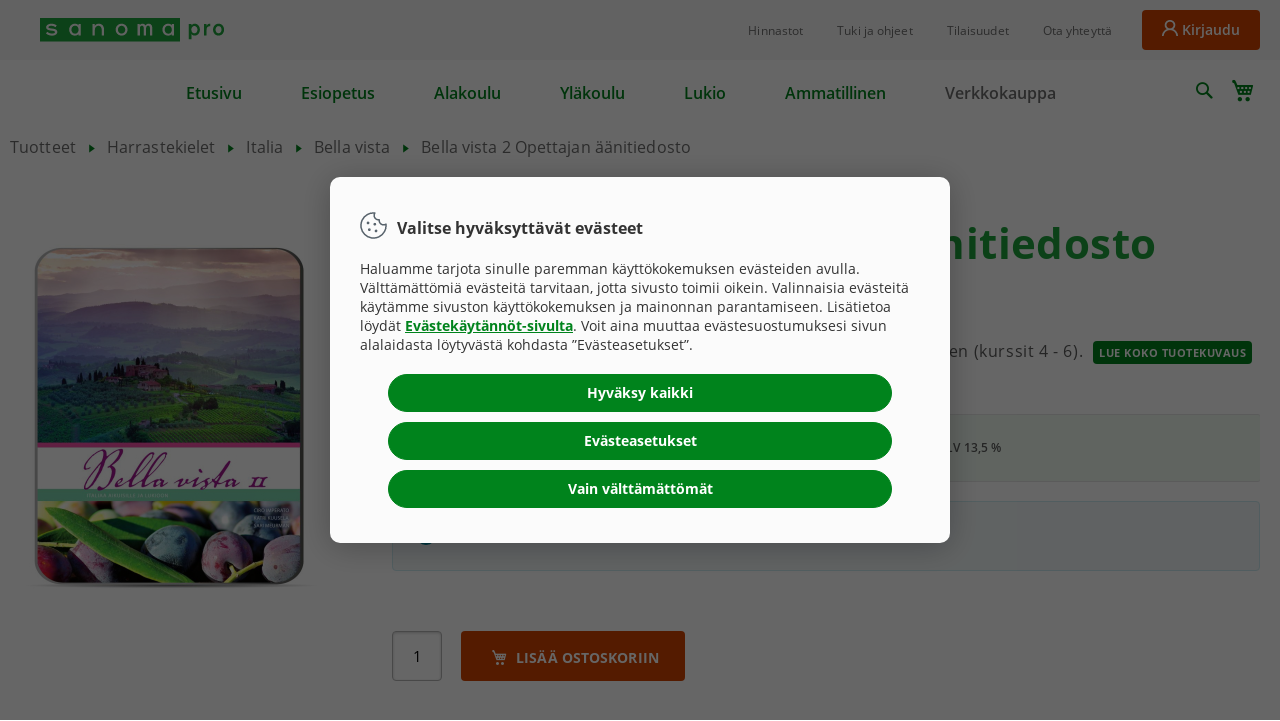

--- FILE ---
content_type: text/html; charset=UTF-8
request_url: https://tuotteet.sanomapro.fi/tuotteet/harrastekielet/bu593396-bella-vista-2-opettajan-aanitiedosto.html
body_size: 19607
content:
<!doctype html>
<html lang="fi">
    <head prefix="og: http://ogp.me/ns# fb: http://ogp.me/ns/fb# product: http://ogp.me/ns/product#">
        <script>
    var LOCALE = 'fi\u002DFI';
    var BASE_URL = 'https\u003A\u002F\u002Ftuotteet.sanomapro.fi\u002F';
    var require = {
        'baseUrl': 'https\u003A\u002F\u002Ftuotteet.sanomapro.fi\u002Fstatic\u002Fversion1768831982\u002Ffrontend\u002FCustom\u002Fdefault\u002Ffi_FI'
    };</script>        <meta charset="utf-8"/>
<meta name="title" content="Bella vista 2 Opettajan äänitiedosto"/>
<meta name="description" content="Bella vista 2 -kirjaan on saatavilla opettajan äänitiedostot. Ne sisältää tekstit, Comunicando-ilmaukset, teemasanastot, kuullunymmärtämis- ja ääntämisharjoitukset sekä opettajan materiaalin kuuntelukokeet."/>
<meta name="keywords" content="Bella vista 2 Opettajan äänitiedosto"/>
<meta name="robots" content="INDEX,FOLLOW"/>
<meta name="viewport" content="width=device-width, initial-scale=1"/>
<meta name="format-detection" content="telephone=no"/>
<title>Bella vista 2 Opettajan äänitiedosto</title>
<link  rel="stylesheet" type="text/css"  media="all" href="https://tuotteet.sanomapro.fi/static/version1768831982/frontend/Custom/default/fi_FI/mage/calendar.css" />
<link  rel="stylesheet" type="text/css"  media="all" href="https://tuotteet.sanomapro.fi/static/version1768831982/frontend/Custom/default/fi_FI/Paytrail_PaymentService/css/payment-page-bypass.css" />
<link  rel="stylesheet" type="text/css"  media="all" href="https://tuotteet.sanomapro.fi/static/version1768831982/frontend/Custom/default/fi_FI/css/styles-m.css" />
<link  rel="stylesheet" type="text/css"  media="all" href="https://tuotteet.sanomapro.fi/static/version1768831982/frontend/Custom/default/fi_FI/mage/gallery/gallery.css" />
<link  rel="stylesheet" type="text/css"  media="screen and (min-width: 768px)" href="https://tuotteet.sanomapro.fi/static/version1768831982/frontend/Custom/default/fi_FI/css/styles-l.css" />
<link  rel="stylesheet" type="text/css"  media="print" href="https://tuotteet.sanomapro.fi/static/version1768831982/frontend/Custom/default/fi_FI/css/print.css" />
<link  rel="stylesheet" type="text/css"  media="all" href="https://maxcdn.bootstrapcdn.com/font-awesome/latest/css/font-awesome.min.css" />
<script  type="text/javascript"  src="https://tuotteet.sanomapro.fi/static/version1768831982/frontend/Custom/default/fi_FI/requirejs/require.js"></script>
<script  type="text/javascript"  src="https://tuotteet.sanomapro.fi/static/version1768831982/frontend/Custom/default/fi_FI/mage/requirejs/mixins.js"></script>
<script  type="text/javascript"  src="https://tuotteet.sanomapro.fi/static/version1768831982/frontend/Custom/default/fi_FI/requirejs-config.js"></script>
<link  rel="icon" sizes="32x32" href="https://tuotteet.sanomapro.fi/static/version1768831982/frontend/Custom/default/fi_FI/Magento_Theme/favicon.png" />
<link  rel="canonical" href="https://tuotteet.sanomapro.fi/bu593396-bella-vista-2-opettajan-aanitiedosto.html" />
<link  rel="icon" type="image/x-icon" href="https://tuotteet.sanomapro.fi/media/favicon/stores/2/favicon.png" />
<link  rel="shortcut icon" type="image/x-icon" href="https://tuotteet.sanomapro.fi/media/favicon/stores/2/favicon.png" />
        

<!-- ADDSEARCH CUSTOM FIELDS -->


<!-- Website type -->
<meta name="addsearch-custom-field" data-type="text" content="websiteType=Verkkokauppa" />

<!-- Content type -->
<meta name="addsearch-custom-field" data-type="text" content="contentType=Tuotesivut" />

<!-- Product types -->
<meta name="addsearch-custom-field" data-type="text" content="productType=Äänitiedosto" />

<!-- Product categories -->
<meta name="addsearch-custom-field" data-type="text" content="productCategory=Bella vista" />

    <script type="text/x-magento-init">
        {
            "*": {
                "Magento_PageCache/js/form-key-provider": {
                    "isPaginationCacheEnabled":
                        0                }
            }
        }
    </script>

<meta property="og:type" content="product" />
<meta property="og:title"
      content="Bella&#x20;vista&#x20;2&#x20;Opettajan&#x20;&#xE4;&#xE4;nitiedosto" />
<meta property="og:image"
      content="https://tuotteet.sanomapro.fi/media/catalog/product/cache/aca80b070b3d5ae6e4f6f512374177e2/2/8/28b14cfe60bcbffb564378c28f53bd6f_https3-eu-west-1.amazonaws.comspro-trinity-elvis-dam-product-assetspimprdproduct_assetsoutcover_image9789526354613_1.jpg" />
<meta property="og:description"
      content="Bella&#x20;vista&#x20;2&#x20;soveltuu&#x20;erityisesti&#x20;aikuisille,&#x20;mutta&#x20;my&#xF6;s&#x20;lukion&#x20;B3-kieleen&#x20;&#x28;kurssit&#x20;4&#x20;-&#x20;6&#x29;." />
<meta property="og:url" content="https://tuotteet.sanomapro.fi/bu593396-bella-vista-2-opettajan-aanitiedosto.html" />
    <meta property="product:price:amount" content="111.8"/>
    <meta property="product:price:currency"
      content="EUR"/>

<meta name="addsearch-category" content="Äänitiedosto" />    </head>
    <body data-container="body"
          data-mage-init='{"loaderAjax": {}, "loader": { "icon": "https://tuotteet.sanomapro.fi/static/version1768831982/frontend/Custom/default/fi_FI/images/loader-2.gif"}}'
        id="html-body" itemtype="http://schema.org/Product" itemscope="itemscope" class="page-product-bundle catalog-product-view product-bu593396-bella-vista-2-opettajan-aanitiedosto categorypath-tuotteet-harrastekielet category-harrastekielet page-layout-1column">
        
<script type="text/x-magento-init">
    {
        "*": {
            "Magento_PageBuilder/js/widget-initializer": {
                "config": {"[data-content-type=\"slider\"][data-appearance=\"default\"]":{"Magento_PageBuilder\/js\/content-type\/slider\/appearance\/default\/widget":false},"[data-content-type=\"map\"]":{"Magento_PageBuilder\/js\/content-type\/map\/appearance\/default\/widget":false},"[data-content-type=\"row\"]":{"Magento_PageBuilder\/js\/content-type\/row\/appearance\/default\/widget":false},"[data-content-type=\"tabs\"]":{"Magento_PageBuilder\/js\/content-type\/tabs\/appearance\/default\/widget":false},"[data-content-type=\"slide\"]":{"Magento_PageBuilder\/js\/content-type\/slide\/appearance\/default\/widget":{"buttonSelector":".pagebuilder-slide-button","showOverlay":"hover","dataRole":"slide"}},"[data-content-type=\"banner\"]":{"Magento_PageBuilder\/js\/content-type\/banner\/appearance\/default\/widget":{"buttonSelector":".pagebuilder-banner-button","showOverlay":"hover","dataRole":"banner"}},"[data-content-type=\"buttons\"]":{"Magento_PageBuilder\/js\/content-type\/buttons\/appearance\/inline\/widget":false},"[data-content-type=\"products\"][data-appearance=\"carousel\"]":{"Magento_PageBuilder\/js\/content-type\/products\/appearance\/carousel\/widget":false}},
                "breakpoints": {"desktop":{"label":"Desktop","stage":true,"default":true,"class":"desktop-switcher","icon":"Magento_PageBuilder::css\/images\/switcher\/switcher-desktop.svg","conditions":{"min-width":"1025px"},"options":{"products":{"default":{"slidesToShow":"4"}}}},"tablet":{"conditions":{"max-width":"1024px","min-width":"721px"},"options":{"products":{"default":{"slidesToShow":"3"},"continuous":{"slidesToShow":"3"}}}},"mobile":{"label":"Mobile","stage":true,"class":"mobile-switcher","icon":"Magento_PageBuilder::css\/images\/switcher\/switcher-mobile.svg","media":"only screen and (max-width: 720px)","conditions":{"max-width":"720px","min-width":"561px"},"options":{"products":{"default":{"slidesToShow":"2"},"continuous":{"slidesToShow":"2"}}}},"mobile-small":{"conditions":{"max-width":"560px"},"options":{"products":{"default":{"slidesToShow":"1"},"continuous":{"slidesToShow":"1"}}}}}            }
        }
    }
</script>

<div class="cookie-status-message" id="cookie-status">
    Evästeiden käyttö on estetty selaimessasi, mikä rajoittaa osaa sivuston toiminnallisuuksista. Välttämättömät evästeet varmistavat mm. verkko-ostosten onnistumisen.</div>

<script type="text&#x2F;javascript">document.querySelector("#cookie-status").style.display = "none";</script>

<script type="text/x-magento-init">
    {
        "*": {
            "cookieStatus": {}
        }
    }
</script>

<script type="text/x-magento-init">
    {
        "*": {
            "mage/cookies": {
                "expires": null,
                "path": "\u002F",
                "domain": ".tuotteet.sanomapro.fi",
                "secure": true,
                "lifetime": "3600"
            }
        }
    }
</script>
    <noscript>
        <div class="message global noscript">
            <div class="content">
                <p>
                    <strong>JavaScript seems to be disabled in your browser.</strong>
                    <span>
                        For the best experience on our site, be sure to turn on Javascript in your browser.                    </span>
                </p>
            </div>
        </div>
    </noscript>
<script>    require.config({
        map: {
            '*': {
                wysiwygAdapter: 'mage/adminhtml/wysiwyg/tiny_mce/tinymceAdapter'
            }
        }
    });</script>
<script>
    window.cookiesConfig = window.cookiesConfig || {};
    window.cookiesConfig.secure = true;
</script><script>    require.config({
        paths: {
            googleMaps: 'https\u003A\u002F\u002Fmaps.googleapis.com\u002Fmaps\u002Fapi\u002Fjs\u003Fv\u003D3\u0026key\u003D'
        },
        config: {
            'Magento_PageBuilder/js/utils/map': {
                style: '',
            },
            'Magento_PageBuilder/js/content-type/map/preview': {
                apiKey: '',
                apiKeyErrorMessage: 'You\u0020must\u0020provide\u0020a\u0020valid\u0020\u003Ca\u0020href\u003D\u0027https\u003A\u002F\u002Ftuotteet.sanomapro.fi\u002Fadminhtml\u002Fsystem_config\u002Fedit\u002Fsection\u002Fcms\u002F\u0023cms_pagebuilder\u0027\u0020target\u003D\u0027_blank\u0027\u003EGoogle\u0020Maps\u0020API\u0020key\u003C\u002Fa\u003E\u0020to\u0020use\u0020a\u0020map.'
            },
            'Magento_PageBuilder/js/form/element/map': {
                apiKey: '',
                apiKeyErrorMessage: 'You\u0020must\u0020provide\u0020a\u0020valid\u0020\u003Ca\u0020href\u003D\u0027https\u003A\u002F\u002Ftuotteet.sanomapro.fi\u002Fadminhtml\u002Fsystem_config\u002Fedit\u002Fsection\u002Fcms\u002F\u0023cms_pagebuilder\u0027\u0020target\u003D\u0027_blank\u0027\u003EGoogle\u0020Maps\u0020API\u0020key\u003C\u002Fa\u003E\u0020to\u0020use\u0020a\u0020map.'
            },
        }
    });</script><script>
    require.config({
        shim: {
            'Magento_PageBuilder/js/utils/map': {
                deps: ['googleMaps']
            }
        }
    });</script>    <!-- GOOGLE TAG MANAGER -->
    <noscript>
        <iframe src="https://www.googletagmanager.com/ns.html?id=PRO"
                height="0" width="0" style="display:none;visibility:hidden"></iframe>
    </noscript>
    <!-- END GOOGLE TAG MANAGER -->
<script>
    var dlCurrencyCode = dlCurrencyCode || '';
    var dataLayer = dataLayer || [];
    var staticImpressions = staticImpressions || [];
    var staticPromotions = staticPromotions || [];
    var updatedImpressions = updatedImpressions || [];
    var updatedPromotions = updatedPromotions || [];
    var cookieAddToCart = 'add_to_cart';
    var cookieRemoveFromCart = cookieRemoveFromCart || 'remove_from_cart';
    var bannerCounter = bannerCounter || 0;

    require([
        "jquery",
        "prototype",
        "Magento_Customer/js/customer-data"
    ], function(jQuery, prototype, customerData){

        function GoogleAnalyticsUniversal(){}
        GoogleAnalyticsUniversal.prototype = {
            activeOnCategory : function(id, name, category, list, position) {
                dataLayer.push({
                    'event': 'productClick',
                    'ecommerce': {
                        'click': {
                            'actionField': {
                                'list': list
                            },
                            'products': [{
                                'id': id,
                                'name': name,
                                'category': category,
                                'list': list,
                                'position': position
                            }]
                        }
                    }
                });
            },
            activeOnProducts : function(id, name, list, position) {
                dataLayer.push({
                    'event': 'productClick',
                    'ecommerce': {
                        'click': {
                            'actionField': {
                                'list': list
                            },
                            'products': [{
                                'id': id,
                                'name': name,
                                'list': list,
                                'position': position
                            }]
                        }
                    }
                });
            },
            addToCart : function(id, name, price, quantity) {
                dataLayer.push({
                    'event': 'addToCart',
                    'ecommerce': {
                        'add': {
                            'products': [{
                                'id': id,
                                'name': name,
                                'price': price,
                                'quantity': quantity
                            }]
                        }
                    }
                });
            },
            clickBanner : function(id, name, creative, position) {
                dataLayer.push({
                    'event': 'promotionClick',
                    'ecommerce': {
                        'promoClick': {
                            'promotions': [{
                                'id': id,
                                'name': name,
                                'creative': creative,
                                'position': position
                            }]
                        }
                    }
                });
            },
            bindImpressionClick : function(id, type, name, category, list, position, blockType, listPosition) {
                var productLink = [];
                var eventBlock;
                switch (blockType)  {
                    case 'catalog.product.related':
                        eventBlock = '.products-related .products';
                        break;
                    case 'product.info.upsell':
                        eventBlock = '.products-upsell .products';
                        break;
                    case 'checkout.cart.crosssell':
                        eventBlock = '.products-crosssell .products';
                        break;
                    case 'category.products.list':
                    case 'search_result_list':
                        eventBlock = '.products .products';
                        break;
                }
                productLink = $$(eventBlock + ' .item:nth(' + (listPosition) + ') a');
                if (type == 'configurable' || type == 'bundle' || type == 'grouped') {
                    productLink = $$(
                        eventBlock + ' .item:nth(' + (listPosition) + ') .tocart',
                        eventBlock + ' .item:nth(' + (listPosition) + ') a'
                    );
                }
                productLink.each(function(element) {
                    element.observe('click', function(event) {
                        googleAnalyticsUniversal.activeOnProducts(
                            id,
                            name,
                            list,
                            position);
                    });
                });
            },

            updateImpressions: function() {
                var pageImpressions = this.mergeImpressions();
                var dlImpressions = {
                    'event' : 'productImpression',
                    'ecommerce' : {
                        'impressions' : []
                    }
                };
                var impressionCounter = 0;
                for (blockName in pageImpressions) {
                    if (blockName === 'length' || !pageImpressions.hasOwnProperty(blockName))
                        continue;
                    for (var i = 0; i < pageImpressions[blockName].length; i++) {
                        var impression = pageImpressions[blockName][i];
                        dlImpressions.ecommerce.impressions.push({
                            'id': impression.id,
                            'name': impression.name,
                            'category': impression.category,
                            'price': impression.price,
                            'brand': impression.brand,
                            'list': impression.list,
                            'position': impression.position
                        });
                        impressionCounter++;
                        this.bindImpressionClick(
                            impression.id,
                            impression.type,
                            impression.name,
                            impression.category,
                            impression.list,
                            impression.position,
                            blockName,
                            impression.listPosition
                        );
                    }
                }
                if (impressionCounter > 0) {
                    dataLayer.push(dlImpressions);
                }
            },

            mergeImpressions: function() {
                var pageImpressions = [];
                var blockNames = ["category.products.list","product.info.upsell","catalog.product.related","checkout.cart.crosssell","search_result_list"];
                blockNames.each(function(blockName) {
                    // check if there is a new block generated by FPC placeholder update
                    if (blockName in updatedImpressions) {
                        pageImpressions[blockName] = updatedImpressions[blockName];
                    } else if (blockName in staticImpressions) { // use the static data otherwise
                        pageImpressions[blockName] = staticImpressions[blockName];
                    }
                });
                return pageImpressions;
            },

            updatePromotions : function() {
                var dlPromotions = {
                    'event' : 'promotionView',
                    'ecommerce': {
                        'promoView': {
                            'promotions' : []
                        }
                    }
                };
                var pagePromotions = [];
                // check if there is a new block generated by FPC placeholder update
                if (updatedPromotions.length) {
                    pagePromotions = updatedPromotions;
                }
                // use the static data otherwise
                if (pagePromotions.length == 0 && staticPromotions.length) {
                    pagePromotions = staticPromotions;
                }
                var promotionCounter = 0;
                var bannerIds = [];
                if (jQuery('[data-banner-id]').length) {
                    _.each(jQuery('[data-banner-id]'), function (banner) {
                        var banner = jQuery(banner);
                        var ids = (banner.data('ids') + '').split(',');
                        bannerIds = jQuery.merge(bannerIds, ids);
                    });
                }
                bannerIds = jQuery.unique(bannerIds);
                for (var i = 0; i < pagePromotions.length; i++) {
                    var promotion = pagePromotions[i];
                    if (jQuery.inArray(promotion.id, bannerIds) == -1 || promotion.activated == '0') {
                        continue;
                    }
                    dlPromotions.ecommerce.promoView.promotions.push({
                        'id': promotion.id,
                        'name': promotion.name,
                        'creative': promotion.creative,
                        'position': promotion.position
                    });
                    promotionCounter++;
                }
                if (promotionCounter > 0) {
                    dataLayer.push(dlPromotions);
                }
                jQuery('[data-banner-id]').on('click', '[data-banner-id]', function(e){
                    var bannerId = jQuery(this).attr('data-banner-id');
                    var promotions = _.filter(pagePromotions, function(item) {
                        return item.id === bannerId;
                    });
                    _.each(promotions, function(promotion) {
                        googleAnalyticsUniversal.clickBanner(
                            promotion.id,
                            promotion.name,
                            promotion.creative,
                            promotion.position
                        );
                    });
                });
            }
        };

        GoogleAnalyticsUniversalCart = function(){
            this.productQtys = [];
            this.origProducts = {};
            this.productWithChanges = [];
            this.addedProducts = [];
            this.removedProducts = [];
            this.googleAnalyticsUniversalData = {};

        };
        GoogleAnalyticsUniversalCart.prototype = {
            // ------------------- shopping cart ------------------------
            listenMinicartReload : function() {
                var context = this;
                if (typeof(Minicart) != 'undefined' && typeof(Minicart.prototype.initAfterEvents)) {
                    Minicart.prototype.initAfterEvents['GoogleAnalyticsUniversalCart:subscribeProductsUpdateInCart']
                        = function() {
                        context.subscribeProductsUpdateInCart();
                        context.parseAddToCartCookies();
                        context.parseRemoveFromCartCookies();
                    };
                    // if we are removing last item init don't calling
                    Minicart.prototype.removeItemAfterEvents[
                        'GoogleAnalyticsUniversalCart:subscribeProductsRemoveFromCart'
                        ] = function() {
                        context.parseRemoveFromCartCookies();
                    };
                }
            },
            subscribeProductsUpdateInCart : function() {
                var context = this;
                $$('[data-cart-item-update]').each(function(element) {
                    $(element).stopObserving('click').observe('click', function(){
                        context.updateCartObserver();
                    });
                });
                jQuery('[data-block="minicart"]').on('mousedown', '.update-cart-item', function(){
                    context.updateCartObserver();
                });

                $$('[data-multiship-item-update]').each(function(element) {
                    $(element).stopObserving('click').observe('click', function(){
                        context.updateMulticartCartObserver();
                    });
                });
                $$('[data-cart-empty]').each(function(element){
                    $(element).stopObserving('click').observe('click', function(){
                        context.emptyCartObserver();
                    });
                });
            },
            emptyCartObserver : function() {
                this.collectOriginalProducts();
                for (var i in this.origProducts) {
                    if (i != 'length' && this.origProducts.hasOwnProperty(i)) {
                        var product = Object.extend({}, this.origProducts[i]);
                        this.removedProducts.push(product);
                    }
                }
                this.cartItemRemoved();
            },
            updateMulticartCartObserver : function() {
                this.collectMultiProductsWithChanges();
                this.collectProductsForMessages();
                this.cartItemAdded();
                this.cartItemRemoved();
            },
            updateCartObserver : function() {
                this.collectProductsWithChanges();
                this.collectProductsForMessages();
                this.cartItemAdded();
                this.cartItemRemoved();
            },
            collectMultiProductsWithChanges : function() {
                this.collectOriginalProducts();
                this.collectMultiCartQtys();
                this.productWithChanges = [];
                var groupedProducts = {};
                for (var i = 0; i < this.productQtys.length; i++) {
                    var cartProduct = this.productQtys[i];
                    if (typeof(groupedProducts[cartProduct.id]) == 'undefined') {
                        groupedProducts[cartProduct.id] = parseInt(cartProduct.qty, 10);
                    } else {
                        groupedProducts[cartProduct.id] += parseInt(cartProduct.qty, 10);
                    }
                }
                for (var j in groupedProducts) {
                    if (groupedProducts.hasOwnProperty(j)) {
                        if (
                            (typeof(this.origProducts[j]) != 'undefined')
                            && (groupedProducts[j] != this.origProducts[j].qty)
                        ) {
                            var product = Object.extend({}, this.origProducts[j]);
                            product['qty'] = groupedProducts[j];
                            this.productWithChanges.push(product);
                        }
                    }
                }
            },
            collectProductsWithChanges : function () {
                this.collectOriginalProducts();
                this.collectCartQtys();
                this.collectMiniCartQtys();
                this.productWithChanges = [];
                for (var i = 0; i < this.productQtys.length; i++) {
                    var cartProduct = this.productQtys[i];
                    if (
                        (typeof(this.origProducts[cartProduct.id]) != 'undefined') &&
                        (cartProduct.qty != this.origProducts[cartProduct.id].qty)
                    ) {
                        var product = Object.extend({}, this.origProducts[cartProduct.id]);
                        if (parseInt(cartProduct.qty, 10) > 0) {
                            product['qty'] = cartProduct.qty;
                            this.productWithChanges.push(product);
                        }
                    }
                }
            },
            collectOriginalProducts : function() {
                var products = {};
                var items = customerData.get('cart')().items;
                if (items !== undefined) {
                    items.each(function(item) {
                        products[item.product_sku] = {
                            "id": item.product_sku,
                            "name": item.product_name,
                            "price": item.product_price_value,
                            "qty": parseInt(item.qty, 10)
                        };
                    });
                }
                this.googleAnalyticsUniversalData['shoppingCartContent'] = products;
                this.origProducts = this.googleAnalyticsUniversalData['shoppingCartContent'];
            },
            collectMultiCartQtys : function() {
                var productQtys = [];
                $$('[data-multiship-item-id]').each(function(element){
                    productQtys.push({
                        'id' : $(element).readAttribute('data-multiship-item-id'),
                        'qty' : $(element).getValue()
                    });
                });
                this.productQtys = productQtys;
            },
            collectCartQtys : function() {
                var productQtys = [];
                $$('[data-cart-item-id]').each(function(element){
                    productQtys.push({
                        'id' : $(element).readAttribute('data-cart-item-id'),
                        'qty' : $(element).getValue()
                    });
                });
                this.productQtys = productQtys;
            },
            collectMiniCartQtys : function() {
                var productQtys = [];
                $$('input[data-cart-item-id]').each(function(element){
                    productQtys.push({
                        'id' : $(element).readAttribute('data-cart-item-id'),
                        'qty' : $(element).getValue()
                    });
                });
                this.productQtys = productQtys;
            },
            collectProductsForMessages : function() {
                this.addedProducts = [];
                this.removedProducts = [];
                for (var i = 0; i < this.productWithChanges.length; i++) {
                    var product = this.productWithChanges[i];
                    if (typeof(this.origProducts[product.id]) != 'undefined') {
                        if (product.qty > this.origProducts[product.id].qty) {
                            product.qty = Math.abs(product.qty - this.origProducts[product.id].qty);
                            this.addedProducts.push(product);
                        } else if (product.qty < this.origProducts[product.id].qty) {
                            product.qty = Math.abs(this.origProducts[product.id].qty - product.qty);
                            this.removedProducts.push(product);
                        }
                    }
                }
            },
            formatProductsArray : function(productsIn) {
                var productsOut = [];
                var itemId;
                for (var i in productsIn)
                {
                    if (i != 'length' && productsIn.hasOwnProperty(i)) {
                        if (typeof(productsIn[i]['sku']) != 'undefined') {
                            itemId = productsIn[i].sku;
                        } else {
                            itemId = productsIn[i].id;
                        }
                        var analyticsName = productsIn[i].name;
                        var productTitle = jQuery('.product-info-main h1').first().text().trim();
                        if(productTitle !== '') {
                            analyticsName = productTitle;
                        }
                        productsOut.push({
                            'id': itemId,
                            'name': analyticsName,
                            'price': productsIn[i].price,
                            'brand': productsIn[i].brand,
                            'category': productsIn[i].category,
                            'variant': productsIn[i].variant,
                            'quantity': parseInt(productsIn[i].qty, 10)
                        });
                    }
                }
                return productsOut;
            },
            cartItemAdded : function() {
                if (this.addedProducts.length == 0) {
                    return;
                }
                dataLayer.push({
                    'event': 'addToCart',
                    'ecommerce': {
                        'add': {
                            'products': this.formatProductsArray(this.addedProducts)
                        }
                    }
                });
                this.addedProducts = [];
            },
            cartItemRemoved : function() {
                if (this.removedProducts.length == 0) {
                    return;
                }
                dataLayer.push({
                    'event': 'removeFromCart',
                    'ecommerce': {
                        'currencyCode' : dlCurrencyCode,
                        'remove': {
                            'products': this.formatProductsArray(this.removedProducts)
                        }
                    }
                });
                this.removedProducts = [];
            },
            parseAddToCartCookies : function(){
                if(getCookie(cookieAddToCart)){
                    this.addedProducts = [];
                    var addProductsList = decodeURIComponent(getCookie(cookieAddToCart));
                    this.addedProducts = JSON.parse(addProductsList);
                    delCookie(cookieAddToCart);
                    this.cartItemAdded();
                }
            },
            parseRemoveFromCartCookies : function(){
                if(getCookie(cookieRemoveFromCart)){
                    this.removedProducts = [];
                    var removeProductsList = decodeURIComponent(getCookie(cookieRemoveFromCart));
                    this.removedProducts = JSON.parse(removeProductsList);
                    delCookie(cookieRemoveFromCart);
                    this.cartItemRemoved();
                }
            }
        };

        var googleAnalyticsUniversal = new GoogleAnalyticsUniversal();
        var googleAnalyticsUniversalCart = new GoogleAnalyticsUniversalCart();

        jQuery(document).ready(function() {
            googleAnalyticsUniversal.updatePromotions();
            googleAnalyticsUniversal.updateImpressions();
            googleAnalyticsUniversalCart.parseAddToCartCookies();
            googleAnalyticsUniversalCart.parseRemoveFromCartCookies();
            googleAnalyticsUniversalCart.subscribeProductsUpdateInCart();
            googleAnalyticsUniversalCart.listenMinicartReload();
            dataLayer.push({'ecommerce':{'impressions':0,'promoView':0}});
        });

        function getCookie(name) {
            var cookie = " " + document.cookie;
            var search = " " + name + "=";
            var setStr = null;
            var offset = 0;
            var end = 0;
            if (cookie.length > 0) {
                offset = cookie.indexOf(search);
                if (offset != -1) {
                    offset += search.length;
                    end = cookie.indexOf(";", offset);
                    if (end == -1) {
                        end = cookie.length;
                    }
                    setStr = decodeURI(cookie.substring(offset, end));
                }
            }
            return(setStr);
        }

        function delCookie(name) {
            //debugger;
            var date = new Date(0);
            var cookie = name + "=" + "; path=/; expires=" + date.toUTCString();
            document.cookie = cookie;
        }
    });
</script>
<script type='text/javascript'>
    (function(window, document, dataLayerName, id) {
        window[dataLayerName]=window[dataLayerName]||[],window[dataLayerName].push({start:(new Date).getTime(),event:'stg.start'});var scripts=document.getElementsByTagName('script')[0],tags=document.createElement('script');
function stgCreateCookie(a,b,c){var d='';if(c){var e=new Date;e.setTime(e.getTime()+24*c*60*60*1e3),d='; expires='+e.toUTCString()}document.cookie=a+'='+b+d+'; path=/'}
var isStgDebug=(window.location.href.match('stg_debug')||document.cookie.match('stg_debug'))&&!window.location.href.match('stg_disable_debug');stgCreateCookie('stg_debug',isStgDebug?1:'',isStgDebug?14:-1);
var qP=[];dataLayerName!=='dataLayer'&&qP.push('data_layer_name='+dataLayerName),isStgDebug&&qP.push('stg_debug');var qPString=qP.length>0?('?'+qP.join('&')):'';
tags.async=!0,tags.src='https://sanomapro.containers.piwik.pro/'+id+'.js'+qPString,scripts.parentNode.insertBefore(tags,scripts);
!function(a,n,i){a[n]=a[n]||{};for(var c=0;c<i.length;c++)!function(i){a[n][i]=a[n][i]||{},a[n][i].api=a[n][i].api||function(){var a=[].slice.call(arguments,0);'string'==typeof a[0]&&window[dataLayerName].push({event:n+'.'+i+':'+a[0],parameters:[].slice.call(arguments,1)})}}(i[c])}(window,'ppms',['tm','cm']);
})(window, document, 'dataLayer', '818f5743-b87c-45ed-ab34-a98e022ec10c');</script><noscript><iframe src='https://sanomapro.containers.piwik.pro/818f5743-b87c-45ed-ab34-a98e022ec10c/noscript.html' height='0' width='0' style='display:none;visibility:hidden'></iframe></noscript><script type='text/javascript'>
  window.dataLayer = window.dataLayer || [];
  console.log('consentInitializer started');
  function gtag() { dataLayer.push(arguments); }
  gtag('consent', 'default', {
    'ad_user_data': 'denied',
    'ad_personalization': 'denied',
    'ad_storage': 'denied',
    'analytics_storage': 'denied',
    'wait_for_update': 500,
  });
</script>                <!-- GOOGLE TAG MANAGER -->
                <noscript>
                    <iframe src="//www.googletagmanager.com/ns.html?id=PRO" height="0" width="0"
                            style="display:none;visibility:hidden"></iframe>
                </noscript>
                <script>
                    //<![CDATA[
                    (function (w, d, s, l, i) {
                        w[l] = w[l] || [];
                        w[l].push({'gtm.start': new Date().getTime(), event: 'gtm.js'});
                        var f = d.getElementsByTagName(s)[0];
                        var j = d.createElement(s);
                        var dl = l != 'dataLayer' ? '&l=' + l : '';
                        j.async = true;
                        j.src = '//www.googletagmanager.com/gtm.js?id=' + i + dl;
                        f.parentNode.insertBefore(j, f);
                    })(window, document, 'script', 'dataLayer', 'PRO');

                    var dlCurrencyCode = 'EUR';
                                        //]]>
                </script>
                <!-- END GOOGLE TAG MANAGER -->
            <div class="page-wrapper"><header class="page-header header-fixed"><div class="top-header"><div class="panel wrapper"><div class="panel header"><div id="skip-link-to-maincontent-container">
<a id="skip-link-to-maincontent" href="#maincontent" tabindex="0">Siirry sisältöön</a>
</div><div class="desktop_logo"><span data-action="toggle-nav" class="action nav-toggle" tabindex="0"><span>Toggle Nav</span></span>
<a class="logo" href="https://www.sanomapro.fi" title="sanomapro.fi" tabindex="-1">
    <img src="https://tuotteet.sanomapro.fi/static/version1768831982/frontend/Custom/default/fi_FI/images/logo.svg"
         alt="sanomapro.fi"
                      />
</a>
</div><div class="all-links-container"><div data-content-type="html" data-appearance="default" data-element="main" data-decoded="true"><ul class="additional-header-links">
<li><a href="https://www.sanomapro.fi/edut/">Hinnastot</a></li>
   <li><a href="https://www.sanomapro.fi/tuki/">Tuki ja ohjeet</a></li>
   <li><a href="https://sanomalearning.emsecure.net/optiext/optiextension.dll?id=woFKnX4qHmhprSdZNTKlceB9UKNogC66dX%2BmTRYLbxeBwFtV85e5m15xIpBVxVFlHPs72TetCpxk7rqM5pJ5uu">Tilaisuudet</a></li>
   <li><a href="https://sanomapro.fi/ota-yhteytta/">Ota yhteyttä</a></li>
</ul></div><ul class="header links">    
    <li class="authorization-link not-logged-in" data-customer-logged-in="0">
        <a href="?needlogin" onclick="
                window.location.href =
                    (window.location.protocol + '//' + window.location.host + window.location.pathname) +
                    window.location.search +
                    (window.location.search ? '&' : '?') + 'needlogin';
                return false;">
            <i class="icon icon-user-need-login"></i>
            <span>Kirjaudu</span>
        </a>
    </li>


<script type="text/javascript">
    require(['jquery',
            'jquery/ui',
            'mage/dropdown'],
        function($) {
            if($('.authorization-link').hasClass('is-logged-in')){
                $('.header.links').addClass('is-logged-in');
            };
            $('a.show-brightspace-menu.menu-caret,a.show-user-menu.menu-caret').on('click', function() {
                if ($(this).hasClass('active')) {
                   $('.overlay-box').hide();
               } else {
                   $('.block-user-menu._--new-menu').css({'height': + $(window).innerHeight() +'px'});
                   $('.overlay-box').show();
                   $('body').addClass('_--modal-open');
               }
            });
            $('#authenticationMenuClose').on('click' , function() {
               $('.authorization-link._--new-menu .ui-dialog-content').dropdownDialog('close');
                $('.overlay-box').hide();
                $('body').removeClass('_--modal-open');
                $('.school-info-dropdown').removeClass('_--oppen');
                $('.school-info-dropdown .__title').removeClass('_--oppen');
                $('.school-info-dropdown .__item').addClass('_--hidden');
            });
            $('.overlay-box').on('click' , function() {
                $(this).hide();
                $('.authorization-link .ui-dialog-content').dropdownDialog('close');
                $('body').removeClass('_--modal-open');
                $('.school-info-dropdown').removeClass('_--oppen');
                $('.school-info-dropdown .__title').removeClass('_--oppen');
                $('.school-info-dropdown .__item').addClass('_--hidden');
            });
            $('body').on('keydown', (e) => {
                if (e.key === "Escape") {
                    $('.authorization-link._--new-menu .ui-dialog-content').dropdownDialog('close');
                    $('.overlay-box').hide();
                    $('body').removeClass('_--modal-open');
                    $('.school-info-dropdown').removeClass('_--oppen');
                    $('.school-info-dropdown .__title').removeClass('_--oppen');
                    $('.school-info-dropdown .__item').addClass('_--hidden');
                }
            })
        })
</script>

</ul></div></div></div><div class="header content"><div class="mobile_logo"><span data-action="toggle-nav" class="action nav-toggle" tabindex="0"><span>Toggle Nav</span></span>
<a class="logo" href="https://www.sanomapro.fi" title="sanomapro.fi" tabindex="-1">
    <img src="https://tuotteet.sanomapro.fi/static/version1768831982/frontend/Custom/default/fi_FI/images/logo.svg"
         alt="sanomapro.fi"
                      />
</a>
</div><div class="header-right"><span class="nav-addsearch" tabindex="0" aria-label="Haku"></span>
<div data-block="minicart" class="minicart-wrapper">
    <a class="action showcart" href="https://tuotteet.sanomapro.fi/checkout/cart/"
       data-bind="scope: 'minicart_content'">
        <span class="text">Ostoskorini</span>
        <span class="counter qty empty"
            data-bind="
                css: { empty: !!getCartParam('summary_count') == false && !isLoading() },
                blockLoader: isLoading, 
                attr: {
                    title: getCartParam('summary_count') ? getCartParam('summary_count').toLocaleString(window.LOCALE) + ' ' + $t('items') : null,
                    'aria-label': getCartParam('summary_count') ? getCartParam('summary_count').toLocaleString(window.LOCALE) + ' ' + $t('items') : null
                }">
            <span class="counter-number">
                <!-- ko if: getCartParam('summary_count') -->
                <!-- ko text: getCartParam('summary_count').toLocaleString(window.LOCALE) --><!-- /ko -->
                <!-- /ko -->
            </span>
        </span>
    </a>
            <div class="block block-minicart"
             data-role="dropdownDialog"
             data-mage-init='{"dropdownDialog":{
                "appendTo":"[data-block=minicart]",
                "triggerTarget":".showcart",
                "timeout": "2000",
                "closeOnMouseLeave": false,
                "closeOnEscape": true,
                "triggerClass":"active",
                "parentClass":"active",
                "buttons":[]}}'>
            <div id="minicart-content-wrapper" data-bind="scope: 'minicart_content'">
                <!-- ko template: getTemplate() --><!-- /ko -->
            </div>
            <div class="widget block block-static-block">
    <style>#html-body [data-pb-style=G1PDBDS]{display:none}#html-body [data-pb-style=OCXBKPI]{justify-content:flex-start;display:flex;flex-direction:column;background-position:left top;background-size:cover;background-repeat:no-repeat;background-attachment:scroll;border-style:none;border-width:1px;border-radius:0;margin:0 0 10px;padding:10px}#html-body [data-pb-style=I6MDP59]{border-style:none;border-width:1px;border-radius:0;margin:0;padding:0}#html-body [data-pb-style=D1CO19N]{display:none}#html-body [data-pb-style=QTWDXMW]{justify-content:flex-start;display:flex;flex-direction:column;background-color:#f1f7f8;background-position:left top;background-size:cover;background-repeat:no-repeat;background-attachment:scroll}#html-body [data-pb-style=CTR2A2X]{padding:16px}</style><div data-content-type="row" data-appearance="contained" data-element="main" data-pb-style="G1PDBDS"><div data-enable-parallax="0" data-parallax-speed="0.5" data-background-images="{}" data-video-fallback-src="" data-element="inner" data-pb-style="OCXBKPI"><div data-content-type="html" data-appearance="default" data-element="main" data-pb-style="I6MDP59" data-decoded="true"><p style="text-align: center;" data-addsearch="exclude">
Tarvitsetko apua digituotteen ostoon? <a href="https://www.sanomapro.fi/tuki/miten-ostan-digikirjan/" target="_blank" rel="noopener"><strong>Lue lisää ›</strong></a></p> Huomaa, ettei digikirjoilla ole palautusoikeutta.</p>


</div></div></div><div data-content-type="row" data-appearance="contained" data-element="main" data-pb-style="D1CO19N"><div data-enable-parallax="0" data-parallax-speed="0.5" data-background-images="{}" data-background-type="image" data-video-loop="true" data-video-play-only-visible="true" data-video-lazy-load="true" data-video-fallback-src="" data-element="inner" data-pb-style="QTWDXMW"><div data-content-type="text" data-appearance="default" data-element="main" data-pb-style="CTR2A2X"><div style="margin: 0 auto; display: flex; flex-direction: row; justify-content: center; align-items: flex-start; gap: 16px;"><img style="width: 24px; height: 24px;" src="https://tuotteet.sanomapro.fi/media/wysiwyg/icon_info_blue_3x.png" alt="" width="24px" height="24px">
<p style="color: rgb(90, 90, 90); max-width: 40em; margin-bottom: 0px; text-align: left;">Jos ostat oppimateriaaleja itsellesi, tarkista, ett&auml; teet ostoksesi oikealla tunnuksella. <a tabindex="0" href="https://www.sanomapro.fi/tuki/miten-ostan-digikirjan/">Lue lis&auml;&auml;</a></p>
</div></div></div></div></div>
        </div>
        <script>window.checkout = {"shoppingCartUrl":"https:\/\/tuotteet.sanomapro.fi\/checkout\/cart\/","checkoutUrl":"https:\/\/tuotteet.sanomapro.fi\/checkout\/","updateItemQtyUrl":"https:\/\/tuotteet.sanomapro.fi\/checkout\/sidebar\/updateItemQty\/","removeItemUrl":"https:\/\/tuotteet.sanomapro.fi\/checkout\/sidebar\/removeItem\/","imageTemplate":"Magento_Catalog\/product\/image_with_borders","baseUrl":"https:\/\/tuotteet.sanomapro.fi\/","minicartMaxItemsVisible":2,"websiteId":"1","maxItemsToDisplay":10,"storeId":"2","storeGroupId":"1","customerLoginUrl":"https:\/\/tuotteet.sanomapro.fi\/customer\/account\/login\/referer\/aHR0cHM6Ly90dW90dGVldC5zYW5vbWFwcm8uZmkvdHVvdHRlZXQvaGFycmFzdGVraWVsZXQvYnU1OTMzOTYtYmVsbGEtdmlzdGEtMi1vcGV0dGFqYW4tYWFuaXRpZWRvc3RvLmh0bWw%2C\/","isRedirectRequired":false,"autocomplete":"off","quoteId":"","brand_site_url":"https:\/\/www.sanomapro.fi","captcha":{"user_login":{"isCaseSensitive":false,"imageHeight":50,"imageSrc":"","refreshUrl":"https:\/\/tuotteet.sanomapro.fi\/captcha\/refresh\/","isRequired":false,"timestamp":1769074796}}}</script>    <script type="text/x-magento-init">
    {
        "[data-block='minicart']": {
            "Magento_Ui/js/core/app": {"components":{"minicart_content":{"children":{"subtotal.container":{"children":{"subtotal":{"children":{"subtotal.totals":{"config":{"display_cart_subtotal_incl_tax":1,"display_cart_subtotal_excl_tax":0,"template":"Magento_Tax\/checkout\/minicart\/subtotal\/totals"},"component":"Magento_Tax\/js\/view\/checkout\/minicart\/subtotal\/totals","children":{"subtotal.totals.msrp":{"component":"Magento_Msrp\/js\/view\/checkout\/minicart\/subtotal\/totals","config":{"displayArea":"minicart-subtotal-hidden","template":"Magento_Msrp\/checkout\/minicart\/subtotal\/totals"}}}}},"component":"uiComponent","config":{"template":"Magento_Checkout\/minicart\/subtotal"}}},"component":"uiComponent","config":{"displayArea":"subtotalContainer"}},"item.renderer":{"component":"uiComponent","config":{"displayArea":"defaultRenderer","template":"Magento_Checkout\/minicart\/item\/default"},"children":{"item.image":{"component":"Magento_Catalog\/js\/view\/image","config":{"template":"Magento_Catalog\/product\/image","displayArea":"itemImage"}},"checkout.cart.item.price.sidebar":{"component":"uiComponent","config":{"template":"Magento_Checkout\/minicart\/item\/price","displayArea":"priceSidebar"}}}},"freeproduct.item.renderer":{"component":"uiComponent","config":{"displayArea":"freeproductRenderer","template":"Nowaera_FreeGiftExtension\/minicart\/item\/freeproduct"},"children":{"item.image":{"component":"Magento_Catalog\/js\/view\/image","config":{"template":"Magento_Catalog\/product\/image","displayArea":"itemImage"}}}},"mustlogin":{"component":"Magento_Checkout\/js\/view\/login-link","config":{"template":"Magento_Checkout\/must-login","displayArea":"mustlogin"}},"mustloginCheckout":{"component":"Magento_Checkout\/js\/view\/login-link","config":{"template":"Magento_Checkout\/must-login-checkout","displayArea":"mustloginCheckout"}},"extra_info":{"component":"uiComponent","config":{"displayArea":"extraInfo"}},"promotion":{"component":"uiComponent","config":{"displayArea":"promotion"}}},"config":{"itemRenderer":{"default":"defaultRenderer","simple":"defaultRenderer","virtual":"defaultRenderer","freeproduct_gift":"freeproductRenderer"},"template":"Magento_Checkout\/minicart\/content"},"component":"Magento_Checkout\/js\/view\/minicart"}},"types":[]}        },
        "*": {
            "Magento_Ui/js/block-loader": "https\u003A\u002F\u002Ftuotteet.sanomapro.fi\u002Fstatic\u002Fversion1768831982\u002Ffrontend\u002FCustom\u002Fdefault\u002Ffi_FI\u002Fimages\u002Floader\u002D1.gif"
        }
    }
    </script>
</div>
</div>    <div class="sections nav-sections">
                <div class="section-items nav-sections-items"
             data-mage-init='{"tabs":{"openedState":"active"}}'>
                                            <div class="section-item-title nav-sections-item-title"
                     data-role="collapsible">
                    <a class="nav-sections-item-switch"
                       data-toggle="switch" href="#store.menu">
                        Menu                    </a>
                </div>
                <div class="section-item-content nav-sections-item-content"
                     id="store.menu"
                     data-role="content">
                    
<nav class="navigation" data-action="navigation">
    <ul data-mage-init='{"menu":{"responsive":true, "expanded":true, "position":{"my":"left top","at":"left bottom"}}}'>
        <li  class="level0 nav-1 first level-top"><a href="https://sanomapro.fi/"  class="level-top" ><span>Etusivu</span></a></li><li  class="level0 nav-2 level-top"><a href="https://sanomapro.fi/opettajat/esiopetuksen-opettajat/"  class="level-top" ><span>Esiopetus</span></a></li><li  class="level0 nav-3 level-top"><a href="https://sanomapro.fi/opettajat/alakoulun-opettajat/"  class="level-top" ><span>Alakoulu</span></a></li><li  class="level0 nav-4 level-top"><a href="https://sanomapro.fi/opettajat/ylakoulun-opettajat/"  class="level-top" ><span>Yläkoulu</span></a></li><li  class="level0 nav-5 level-top"><a href="https://sanomapro.fi/opettajat/lukion-opettajat/"  class="level-top" ><span>Lukio</span></a></li><li  class="level0 nav-6 level-top"><a href="https://sanomapro.fi/opettajat/ammatilliset-opettajat/"  class="level-top" ><span>Ammatillinen</span></a></li><li  class="level0 nav-7 last level-top"><a href="/"  class="level-top" ><span>Verkkokauppa</span></a></li>            </ul>
</nav>
                </div>
                    </div>
    </div>
</div></div><div class="title-and-search-container"><div class="page-title-wrapper&#x20;page-main-padding">
    <h1 class="page-title"
                >
        <span class="base" data-ui-id="page-title-wrapper" itemprop="name">Bella vista 2 Opettajan äänitiedosto</span>    </h1>
    <div class="block block-search">
    <div class="block block-title"><strong>Hae</strong></div>
    <div class="block block-content">
        <div class="form minisearch" id="search_mini_form">
            <div class="field search">
                <div class="adds-components">
                    <div class="adds-top-wrapper">
                        <div id="searchfield-container"></div>
                        <div id="autocomplete-container"></div>
                    </div>
                    <script>
                        window.searchResultsPageUrl = '/haku/';
                    </script>
                </div>
            </div>
        </div>
    </div>
</div>
</div>
</div></header><div class="block-info-bullet">
    </div>
    <div class="container">
        <div class="breadcrumbs">
            <ul class="items">
                                    <li class="item home">
                                                    <a href="https://tuotteet.sanomapro.fi/tuotteet.html" title="Tuotteet">
                                Tuotteet                            </a>
                                            </li>
                                    <li class="item ">
                                                    <a href="https://tuotteet.sanomapro.fi/tuotteet/harrastekielet.html" title="Harrastekielet">
                                Harrastekielet                            </a>
                                            </li>
                                    <li class="item ">
                                                    <a href="https://tuotteet.sanomapro.fi/tuotteet/harrastekielet/opiskele-italiaa.html" title="Italia">
                                Italia                            </a>
                                            </li>
                                    <li class="item ">
                                                    <a href="https://tuotteet.sanomapro.fi/tuotteet/harrastekielet/opiskele-italiaa/bella-vista.html" title="Bella vista">
                                Bella vista                            </a>
                                            </li>
                                    <li class="item ">
                                                    <strong>Bella vista 2 Opettajan äänitiedosto</strong>
                                            </li>
                            </ul>
        </div>
    </div>
<main id="maincontent" class="page-main"><div class="page messages page-main-padding"><div data-placeholder="messages"></div>
<div data-bind="scope: 'messages'">
    <!-- ko if: cookieMessages && cookieMessages.length > 0 -->
    <div aria-atomic="true" role="alert" data-bind="foreach: { data: cookieMessages, as: 'message' }" class="messages">
        <div data-bind="attr: {
            class: 'message-' + message.type + ' ' + message.type + ' message',
            'data-ui-id': 'message-' + message.type
        }">
            <div data-bind="html: $parent.prepareMessageForHtml(message.text)"></div>
        </div>
    </div>
    <!-- /ko -->

    <!-- ko if: messages().messages && messages().messages.length > 0 -->
    <div aria-atomic="true" role="alert" class="messages" data-bind="foreach: {
        data: messages().messages, as: 'message'
    }">
        <div data-bind="attr: {
            class: 'message-' + message.type + ' ' + message.type + ' message',
            'data-ui-id': 'message-' + message.type
        }">
            <div data-bind="html: $parent.prepareMessageForHtml(message.text)"></div>
        </div>
    </div>
    <!-- /ko -->
</div>
<script type="text/x-magento-init">
    {
        "*": {
            "Magento_Ui/js/core/app": {
                "components": {
                        "messages": {
                            "component": "Magento_Theme/js/view/messages"
                        }
                    }
                }
            }
    }
</script>
</div><div class="columns"><div class="column main"><input name="form_key" type="hidden" value="BkLbW1JVNkgPkWAA" /><div id="authenticationPopup" data-bind="scope:'authenticationPopup', style: {display: 'none'}">
        <script>window.authenticationPopup = {"autocomplete":"off","customerRegisterUrl":"https:\/\/tuotteet.sanomapro.fi\/customer\/account\/create\/","customerForgotPasswordUrl":"https:\/\/tuotteet.sanomapro.fi\/customer\/account\/forgotpassword\/","baseUrl":"https:\/\/tuotteet.sanomapro.fi\/","customerLoginUrl":"https:\/\/tuotteet.sanomapro.fi\/customer\/ajax\/login\/"}</script>    <!-- ko template: getTemplate() --><!-- /ko -->
        <script type="text/x-magento-init">
        {
            "#authenticationPopup": {
                "Magento_Ui/js/core/app": {"components":{"authenticationPopup":{"component":"Magento_Customer\/js\/view\/authentication-popup","children":{"messages":{"component":"Magento_Ui\/js\/view\/messages","displayArea":"messages"},"captcha":{"component":"Magento_Captcha\/js\/view\/checkout\/loginCaptcha","displayArea":"additional-login-form-fields","formId":"user_login","configSource":"checkout"}}}}}            },
            "*": {
                "Magento_Ui/js/block-loader": "https\u003A\u002F\u002Ftuotteet.sanomapro.fi\u002Fstatic\u002Fversion1768831982\u002Ffrontend\u002FCustom\u002Fdefault\u002Ffi_FI\u002Fimages\u002Floader\u002D1.gif"
                            }
        }
    </script>
</div>
<script type="text/x-magento-init">
    {
        "*": {
            "Magento_Customer/js/section-config": {
                "sections": {"stores\/store\/switch":["*"],"stores\/store\/switchrequest":["*"],"directory\/currency\/switch":["*"],"*":["messages"],"customer\/account\/logout":["*","recently_viewed_product","recently_compared_product","persistent"],"customer\/account\/loginpost":["*"],"customer\/account\/createpost":["*"],"customer\/account\/editpost":["*"],"customer\/ajax\/login":["checkout-data","cart","captcha"],"catalog\/product_compare\/add":["compare-products"],"catalog\/product_compare\/remove":["compare-products"],"catalog\/product_compare\/clear":["compare-products"],"sales\/guest\/reorder":["cart"],"sales\/order\/reorder":["cart"],"checkout\/cart\/add":["cart","directory-data"],"checkout\/cart\/delete":["cart"],"checkout\/cart\/updatepost":["cart"],"checkout\/cart\/updateitemoptions":["cart"],"checkout\/cart\/couponpost":["cart"],"checkout\/cart\/estimatepost":["cart"],"checkout\/cart\/estimateupdatepost":["cart"],"checkout\/onepage\/saveorder":["cart","checkout-data","last-ordered-items"],"checkout\/sidebar\/removeitem":["cart"],"checkout\/sidebar\/updateitemqty":["cart"],"rest\/*\/v1\/carts\/*\/payment-information":["cart","last-ordered-items","captcha","instant-purchase"],"rest\/*\/v1\/guest-carts\/*\/payment-information":["cart","captcha"],"rest\/*\/v1\/guest-carts\/*\/selected-payment-method":["cart","checkout-data"],"rest\/*\/v1\/carts\/*\/selected-payment-method":["cart","checkout-data","instant-purchase"],"wishlist\/index\/add":["wishlist"],"wishlist\/index\/remove":["wishlist"],"wishlist\/index\/updateitemoptions":["wishlist"],"wishlist\/index\/update":["wishlist"],"wishlist\/index\/cart":["wishlist","cart"],"wishlist\/index\/fromcart":["wishlist","cart"],"wishlist\/index\/allcart":["wishlist","cart"],"wishlist\/shared\/allcart":["wishlist","cart"],"wishlist\/shared\/cart":["cart"],"giftregistry\/index\/cart":["cart"],"giftregistry\/view\/addtocart":["cart"],"customer_order\/cart\/updatefaileditemoptions":["cart"],"checkout\/cart\/updatefaileditemoptions":["cart"],"customer_order\/cart\/advancedadd":["cart"],"checkout\/cart\/advancedadd":["cart"],"checkout\/cart\/removeallfailed":["cart"],"checkout\/cart\/removefailed":["cart"],"customer_order\/cart\/addfaileditems":["cart"],"checkout\/cart\/addfaileditems":["cart"],"customer_order\/sku\/uploadfile":["cart"],"customer\/address\/*":["instant-purchase"],"customer\/account\/*":["instant-purchase"],"vault\/cards\/deleteaction":["instant-purchase"],"wishlist\/index\/copyitem":["wishlist"],"wishlist\/index\/copyitems":["wishlist"],"wishlist\/index\/deletewishlist":["wishlist","multiplewishlist"],"wishlist\/index\/createwishlist":["multiplewishlist"],"wishlist\/index\/editwishlist":["multiplewishlist"],"wishlist\/index\/moveitem":["wishlist"],"wishlist\/index\/moveitems":["wishlist"],"wishlist\/search\/addtocart":["cart","wishlist"],"multishipping\/checkout\/overviewpost":["cart"],"persistent\/index\/unsetcookie":["persistent"],"review\/product\/post":["review"]},
                "clientSideSections": ["checkout-data","cart-data"],
                "baseUrls": ["https:\/\/tuotteet.sanomapro.fi\/"],
                "sectionNames": ["messages","customer","compare-products","last-ordered-items","cart","directory-data","captcha","wishlist","instant-purchase","loggedAsCustomer","multiplewishlist","persistent","review","recently_viewed_product","recently_compared_product","product_data_storage"]            }
        }
    }
</script>
<script type="text/x-magento-init">
    {
        "*": {
            "Magento_Customer/js/customer-data": {
                "sectionLoadUrl": "https\u003A\u002F\u002Ftuotteet.sanomapro.fi\u002Fcustomer\u002Fsection\u002Fload\u002F",
                "expirableSectionLifetime": 60,
                "expirableSectionNames": ["cart","persistent"],
                "cookieLifeTime": "3600",
                "updateSessionUrl": "https\u003A\u002F\u002Ftuotteet.sanomapro.fi\u002Fcustomer\u002Faccount\u002FupdateSession\u002F"
            }
        }
    }
</script>
<script type="text/x-magento-init">
    {
        "*": {
            "Magento_Customer/js/invalidation-processor": {
                "invalidationRules": {
                    "website-rule": {
                        "Magento_Customer/js/invalidation-rules/website-rule": {
                            "scopeConfig": {
                                "websiteId": "1"
                            }
                        }
                    }
                }
            }
        }
    }
</script>
<script type="text/x-magento-init">
    {
        "body": {
            "pageCache": {"url":"https:\/\/tuotteet.sanomapro.fi\/page_cache\/block\/render\/id\/17874\/category\/6323\/","handles":["default","catalog_product_view","catalog_product_view_type_bundle","catalog_product_view_id_17874","catalog_product_view_sku_BU593396"],"originalRequest":{"route":"catalog","controller":"product","action":"view","uri":"\/tuotteet\/harrastekielet\/bu593396-bella-vista-2-opettajan-aanitiedosto.html"},"versionCookieName":"private_content_version"}        }
    }
</script>
<script type="text/x-magento-init">
{
    "*": {
        "Magento_Banner/js/model/banner":
            {"sectionLoadUrl":"https:\/\/tuotteet.sanomapro.fi\/banner\/ajax\/load\/","cacheTtl":30000}        }
}
</script>
<div class="product-info-wrapper page-main-padding"><div class="product media">

<div class="gallery-placeholder _block-content-loading" data-gallery-role="gallery-placeholder">
    <img
        alt="main product photo"
        class="gallery-placeholder__image"
        src="https://tuotteet.sanomapro.fi/media/catalog/product/cache/2d2d65ac1249997e61eb0d8539440a3e/2/8/28b14cfe60bcbffb564378c28f53bd6f_https3-eu-west-1.amazonaws.comspro-trinity-elvis-dam-product-assetspimprdproduct_assetsoutcover_image9789526354613_1.jpg"
    />
</div>

<script type="text/x-magento-init">
    {
        "[data-gallery-role=gallery-placeholder]": {
            "mage/gallery/gallery": {
                "mixins":["magnifier/magnify"],
                "magnifierOpts": {"fullscreenzoom":"20","top":"","left":"","width":"","height":"","eventType":"hover","enabled":false},
                "data": [{"thumb":"https:\/\/tuotteet.sanomapro.fi\/media\/catalog\/product\/cache\/e6405ecbb7ccee7b79cc0a5a7794ff23\/2\/8\/28b14cfe60bcbffb564378c28f53bd6f_https3-eu-west-1.amazonaws.comspro-trinity-elvis-dam-product-assetspimprdproduct_assetsoutcover_image9789526354613_1.jpg","img":"https:\/\/tuotteet.sanomapro.fi\/media\/catalog\/product\/cache\/2d2d65ac1249997e61eb0d8539440a3e\/2\/8\/28b14cfe60bcbffb564378c28f53bd6f_https3-eu-west-1.amazonaws.comspro-trinity-elvis-dam-product-assetspimprdproduct_assetsoutcover_image9789526354613_1.jpg","full":"https:\/\/tuotteet.sanomapro.fi\/media\/catalog\/product\/cache\/04d6a9ea5ce3be69390f478194c024f0\/2\/8\/28b14cfe60bcbffb564378c28f53bd6f_https3-eu-west-1.amazonaws.comspro-trinity-elvis-dam-product-assetspimprdproduct_assetsoutcover_image9789526354613_1.jpg","caption":"Bella vista 2 Opettajan \u00e4\u00e4nitiedosto","position":"1","isMain":true,"type":"image","videoUrl":null}],
                "options": {"nav":"thumbs","loop":true,"keyboard":true,"arrows":true,"allowfullscreen":true,"showCaption":false,"width":299,"thumbwidth":90,"thumbheight":90,"height":388,"transitionduration":500,"transition":"slide","navarrows":true,"navtype":"slides","navdir":"horizontal"},
                "fullscreen": {"nav":"false","loop":true,"navdir":"horizontal","navarrows":false,"navtype":"slides","arrows":true,"showCaption":false,"transitionduration":500,"transition":"dissolve"},
                 "breakpoints": {"mobile":{"conditions":{"max-width":"767px"},"options":{"options":{"nav":"dots"}}}}            }
        }
    }
</script>

<div class="sample-url">
            <div data-show-for-sku="ZPR3_593396_12">
                                </div>
    </div>
<script type="text/x-magento-init">
    {
        "[data-gallery-role=gallery-placeholder]": {
            "Magento_ProductVideo/js/fotorama-add-video-events": {
                "videoData": [{"mediaType":"image","videoUrl":null,"isBase":true}],
                "videoSettings": [{"playIfBase":"0","showRelated":"0","videoAutoRestart":"0"}],
                "optionsVideoData": []            }
        }
    }
</script>
</div><div class="product-info-main head-summary-block">
    <h1>
        Bella vista 2 Opettajan äänitiedosto    </h1>
    <div class="product-subtitle">
                                    <h3 class="__subtitle" data-show-for-sku="ZPR3_593396_12">
                    Italiaa aikuisille ja lukioon                </h3>
                        </div>
        <div class="product-header-description">
                                    <span data-show-for-sku="ZPR3_593396_12">
                    Bella vista 2 soveltuu erityisesti aikuisille, mutta myös lukion B3-kieleen (kurssit 4 - 6).<a href="#tab-label-tab.description" class="read-more-link">Lue koko tuotekuvaus</a>
                </span>
                    
    </div>
</div>
<div class="product-info-main">
<div class="bundle-options-container">
<div class="product-add-form">
    <form data-product-sku="BU593396"
          action="https://tuotteet.sanomapro.fi/checkout/cart/add/uenc/aHR0cHM6Ly90dW90dGVldC5zYW5vbWFwcm8uZmkvdHVvdHRlZXQvaGFycmFzdGVraWVsZXQvYnU1OTMzOTYtYmVsbGEtdmlzdGEtMi1vcGV0dGFqYW4tYWFuaXRpZWRvc3RvLmh0bWw%2C/product/17874/" method="post"
          id="product_addtocart_form">
        <input type="hidden" name="product" value="17874" />
        <input type="hidden" name="selected_configurable_option" value="" />
        <input type="hidden" name="related_product" id="related-products-field" value="" />
        <input type="hidden" name="item"  value="17874" />
        <input name="form_key" type="hidden" value="BkLbW1JVNkgPkWAA" />                                    
                    <div class="bundle-options-wrapper"><div class="product-options-wrapper" id="product-options-wrapper">
    <div class="fieldset" tabindex="-1">
            <script type="text/x-magento-init">
    {
        "#product_addtocart_form": {
            "priceBundle": {
                "optionConfig": {"options":{"56018":{"selections":{"79808":{"qty":1,"customQty":"0","optionId":"17868","prices":{"oldPrice":{"amount":111.8},"basePrice":{"amount":111.8},"finalPrice":{"amount":111.8}},"priceType":"0","tierPrice":[],"name":"Bella vista 2 Opettajan \u00e4\u00e4nitiedosto","canApplyMsrp":false}},"title":"Format","isMulti":false,"position":0}},"selected":{"56018":["79808"]},"positions":["56018"],"bundleId":"17874","priceFormat":{"pattern":"%s\u00a0\u20ac","precision":2,"requiredPrecision":2,"decimalSymbol":",","groupSymbol":"\u00a0","groupLength":3,"integerRequired":false},"prices":{"oldPrice":{"amount":0},"basePrice":{"amount":0},"finalPrice":{"amount":0}},"priceType":"0","isFixedPrice":false},
                "controlContainer": ".field.option"
            }
        }
    }
</script>
        <fieldset class="fieldset fieldset-bundle-options " aria-label="Tuotevaihtoehdot" tabindex="-1">
                                                        
<div class="field option   required">
    <div class="control">
        <div class="nested options-list">
                                                    <div class="field choice  checked" name="79808">
                    <input type="radio"
                        style="display:none;"                           class="radio product bundle option change-container-classname"
                         checked="checked"                           data-product-type="virtual"
                           data-product-sku="ZPR3_593396_12"
                           id="bundle-option-56018-79808"
                        data-validate="{'validate-one-required-by-name':true}"                           name="bundle_option[56018]"
                           data-selector="bundle_option[56018]"
                                                   value="79808" tabindex="-1"/>
                    <span></span>                    <label class="label radio-custom-label"
                           for="bundle-option-56018-79808" tabindex="0">
                        <span class="singleoption">
                                                                                    <span class="product-name">Äänitiedosto 12 kk</span><span class="price-notice">

<span class="price-container tax&#x20;weee"
        >
        <span                 data-price-amount="111.8"
        data-price-type=""
        class="price-wrapper "
    ><span class="price">111,80 €</span></span>
        </span>
<span>per oppilaitos</span><span class="product-tax">sis. ALV 13,5 %</span></span>                                                                                    <span>
                                                            </span>
                                                    </span>
                    </label>
                </div>
                                        <div id="bundle-option-56018-container"></div>
            <div class="field qty qty-holder hidden">
                <div class="control">
                    <input  disabled="disabled"                            id="bundle-option-56018-qty-input"
                            class="input-text qty qty-disabled"
                            type="number"
                            name="bundle_option_qty[56018]"
                            data-selector="bundle_option_qty[56018]"
                            value="1"/>
                </div>
            </div>
        </div>
    </div>
</div>
<div class="bundle-select-options b-visible-sm ">
    <select id="bundle-options-select">
                            <option
                 selected="selected"                    value="bundle-option-56018-79808" >
                Äänitiedosto 12 kk - 

<span class="price-container tax&#x20;weee"
        >
        <span                 data-price-amount="111.8"
        data-price-type=""
        class="price-wrapper "
    ><span class="price">111,80 €</span></span>
        </span>
            </option>
                        </select>
</div>
                    </fieldset>
                            <div data-show-for-sku="ZPR3_593396_12" class="coming-soon-info">
                        <div class="coming-soon-icon">i</div>
                        <span class="coming-soon-text"><strong>Ostaessasi tämän tuotteen, lisenssi on voimassa:</strong> 01.08.2025 - 31.07.2026</span>
                    </div>
<!--                This is a placeholder for activation validity based message  -->
<!--                    --><!--                        <div data-show-for-sku="--><!--" class="coming-soon-info">-->
<!--                            <div class="coming-soon-icon">i</div>-->
<!--                            <span class="coming-soon-text">Here will be custom message with activation period --><!--</span>-->
<!--                        </div>-->
<!--                    -->                                        <script type="text/javascript">
    require([ 'jquery', 'jquery/ui'], function($){
        var isPackageBundle = false;
        var parentSku = 'BU593396';
        var ListSelection = {
            onChange: function () {
                // selected product, i.e. the product the user is about to add to the cart:
                // - for format bundles refers to the child product that corresponds to the radio button currently selected
                // - for package bundles refers to the package product it self
                var selectedSku;
                var selectedType;
                if (isPackageBundle) {
                    selectedSku = parentSku;
                    selectedType = 'bundle';
                } else {
                    var productElement = ListSelection.getSelectedProductElement();
                    selectedSku = productElement.attr('data-product-sku');
                    selectedType = productElement.attr('data-product-type');
                    ListSelection.addCheckedClass();
                }
                ListSelection.setSelectedProductDataToBody(selectedSku, selectedType);
                ListSelection.toggleProductSpecificViews(selectedSku);
            },
            mobileOptions: function () {
                $("#bundle-options-select").change(function(){
                    var optionVal = $( this ).val();
                    var inputs = $('.change-container-classname');
                    inputs.parent().removeClass('checked');
                    $("#"+optionVal).prop('checked', true);
                    $("#"+optionVal).click();
                });
            },
            getSelectedProductElement: function() {
                return $(".change-container-classname:checked");
            },
            addCheckedClass: function() {
                var inputs = $('.change-container-classname');
                inputs.parent().removeClass('checked');
                inputs.filter(':checked').parent().addClass('checked');
            },
            setSelectedProductDataToBody: function(sku, type) {
                $('body').attr('data-selected-product-type', type);
                $('body').attr('data-selected-product-sku', sku);
            },
            toggleProductSpecificViews: function(skuToShow) {
                ListSelection.toggleViews(skuToShow, 'data-show-for-sku', true);
                ListSelection.toggleViews(skuToShow, 'data-hide-for-sku', false);
            },
            toggleViews: function(sku, attribute, toggle) {
                var allElements = $('[' + attribute + ']');
                var matchedElements = allElements.filter(function(i, element) {
                    var match = $(element).attr(attribute) || '';
                    return match.split(',').indexOf(sku) > -1;
                });
                var inverseElements = allElements.not(matchedElements);
                matchedElements.toggle(toggle);
                inverseElements.toggle(!toggle);
            }
        };

        $(document).ready(function() {
            $(".change-container-classname").on('click', ListSelection.onChange);
            ListSelection.onChange();
            ListSelection.mobileOptions();
        });
    });
</script>

<script>
require([
    'jquery',
], function($){

//<![CDATA[
    $.extend(true, $, {
        calendarConfig: {
            dayNames: ["sunnuntaina","maanantaina","tiistaina","keskiviikkona","torstaina","perjantaina","lauantaina"],
            dayNamesMin: ["su","ma","ti","ke","to","pe","la"],
            monthNames: ["tammikuuta","helmikuuta","maaliskuuta","huhtikuuta","toukokuuta","kes\u00e4kuuta","hein\u00e4kuuta","elokuuta","syyskuuta","lokakuuta","marraskuuta","joulukuuta"],
            monthNamesShort: ["tammik.","helmik.","maalisk.","huhtik.","toukok.","kes\u00e4k.","hein\u00e4k.","elok.","syysk.","lokak.","marrask.","jouluk."],
            infoTitle: 'About\u0020the\u0020calendar',
            firstDay: 1,
            closeText: 'Sulje',
            currentText: 'Go\u0020Today',
            prevText: 'Edellinen',
            nextText: 'Seuraava',
            weekHeader: 'WK',
            timeText: 'Time',
            hourText: 'Hour',
            minuteText: 'Minute',
            dateFormat: "D, d M yy", // $.datepicker.RFC_2822
            showOn: 'button',
            showAnim: '',
            changeMonth: true,
            changeYear: true,
            buttonImageOnly: null,
            buttonImage: null,
            showButtonPanel: true,
            showWeek: true,
            timeFormat: '',
            showTime: false,
            showHour: false,
            showMinute: false
        }
    });

    enUS = {"m":{"wide":["January","February","March","April","May","June","July","August","September","October","November","December"],"abbr":["Jan","Feb","Mar","Apr","May","Jun","Jul","Aug","Sep","Oct","Nov","Dec"]}}; // en_US locale reference
//]]>

});</script>
    </div>
</div>
<div class="product-options-bottom">
    
</div>
</div>                <div id="bundleSummary"
     class="block-bundle-summary"
     data-mage-init='{"sticky":{"container": ".product-add-form"}}' >
    <div class="content">
        <div class="bundle-info">
            <div class="product-details">
                
    <!--            <label class="label" for="qty"><span>--><!--</span></label>-->
    <div class="box-tocart">
        <div class="fieldset">
            <div class="actions">
                
                <div class="add-to-cart-button-container" data-hide-for-sku="">
                	                        <div class="field qty" data-hide-for-sku="">
                            <div class="control">
                                <input type="number" name="qty" id="qty" maxlength="12"
                                       value="1" title="Kpl" class="input-text qty"
                                       data-validate="{&quot;required-number&quot;:true,&quot;validate-item-quantity&quot;:{&quot;minAllowed&quot;:1,&quot;maxAllowed&quot;:10000}}"/>
                            </div>
                        </div>
                    
                    <button type="submit"
                            title="Lisää ostoskoriin"
                            class="action primary tocart"
                            id="product-addtocart-button"
                            data-hide-for-sku="">
                        <span data-show-for-sku="ZPR3_593396_12">Lisää ostoskoriin</span>                    </button>
                    <button type="button"
                            title="Lisää ostoskoriin"
                            class="action primary tocart disabled"
                            disabled="disabled"
                            id="product-addtocart-button-disabled"
                            data-show-for-sku="">
                        <span data-show-for-sku="ZPR3_593396_12">Lisää ostoskoriin</span>                    </button>
                                    </div>
            </div>
        </div>
    </div>
    <script type="text/x-magento-init">
    {
        "#product_addtocart_form": {
            "Magento_Catalog/product/view/validation": {
                "radioCheckboxClosest": ".nested"
            }
        }
    }


    </script>
    <script type="text/x-magento-init">
    {
        "#product_addtocart_form": {
            "catalogAddToCart": {
                "bindSubmit": true,
                "addToCartButtonSelector": "#product-addtocart-button"
            }
        }
    }


    </script>
<script type="text/x-magento-init">
    {
        "body": {
            "addToWishlist": {"productType":"bundle","giftcardInfo":"[id^=giftcard]"}        }
    }

</script>
<div class="product-social-links"><div class="product-addto-links" data-role="add-to-links">
    </div>
</div>            </div>
        </div>
    </div>
</div>
<script type="text/x-magento-init">
    {
        ".product-add-form": {
            "slide": {
                "slideSpeed": 10,
                "slideSelector": "#bundle-slide",
                "slideBackSelector": ".action.customization.back",
                "bundleProductSelector": "#bundleProduct",
                "bundleOptionsContainer": ".product-add-form",
                "autostart": true,
                "slidedown": false
            }
        }
    }
</script>
    </form>
</div>

<script type="text/x-magento-init">
    {
        "[data-role=priceBox][data-price-box=product-id-17874]": {
            "priceBox": {
                "priceConfig":  {"productId":17874,"priceFormat":{"pattern":"%s\u00a0\u20ac","precision":2,"requiredPrecision":2,"decimalSymbol":",","groupSymbol":"\u00a0","groupLength":3,"integerRequired":false},"prices":{"baseOldPrice":{"amount":98.502201643172,"adjustments":[]},"oldPrice":{"amount":111.8,"adjustments":[]},"basePrice":{"amount":98.502201643172,"adjustments":[]},"finalPrice":{"amount":111.8,"adjustments":[]}},"idSuffix":"_clone","tierPrices":[],"calculationAlgorithm":"TOTAL_BASE_CALCULATION"}            }
        }
    }
</script>
</div></div></div>
	    <div class="product info detailed">
                <div class="product data items" data-mage-init='{"tabs":{"openedState":"active"}}'>
                                            <div class="data item title"
                     data-role="collapsible" id="tab-label-tab.description">
                    <a class="data switch"
                       tabindex="-1"
                       data-toggle="trigger"
                       href="#tab.description"
                       id="tab-label-tab.description-title">
                        Kuvaus                    </a>
                </div>
                <div class="data item content"
                     aria-labelledby="tab-label-tab.description-title"
                     id="tab.description" data-role="content">
                            <div class="additional-attributes-wrapper table-wrapper" data-show-for-sku="ZPR3_593396_12">
            <div class="additional-description">
                Bella vista 2 -kirjaan on saatavilla opettajan äänitiedostot. Ne sisältää tekstit, Comunicando-ilmaukset, teemasanastot, kuullunymmärtämis- ja ääntämisharjoitukset sekä opettajan materiaalin kuuntelukokeet.            </div>
        </div>
                    </div>
                                            <div class="data item title"
                     data-role="collapsible" id="tab-label-customer-reviews">
                    <a class="data switch"
                       tabindex="-1"
                       data-toggle="trigger"
                       href="#customer-reviews"
                       id="tab-label-customer-reviews-title">
                        Tuotearviot                    </a>
                </div>
                <div class="data item content"
                     aria-labelledby="tab-label-customer-reviews-title"
                     id="customer-reviews" data-role="content">
                                 
<script type="text/javascript">
    require([ 'jquery', 'jquery/ui'], function($){

        if (!$.trim( $('.customers-reviews').html() ).length) {
            $('#customer-reviews').remove();
            $('#tab-label-customer-reviews').remove();
        }
    });
</script>
                </div>
                                            <div class="data item title"
                     data-role="collapsible" id="tab-label-additional">
                    <a class="data switch"
                       tabindex="-1"
                       data-toggle="trigger"
                       href="#additional"
                       id="tab-label-additional-title">
                        Tuotetiedot                    </a>
                </div>
                <div class="data item content"
                     aria-labelledby="tab-label-additional-title"
                     id="additional" data-role="content">
                            <div class="additional-attributes-wrapper table-wrapper" data-show-for-sku="ZPR3_593396_12">
                        <table class="data table additional-attributes" id="product-attribute-specs-table">
                <caption class="table-caption">Tuotetiedot</caption>
                <tbody>
                                    <tr>
                        <th class="col label" scope="row">ISBN</th>
                        <td class="col data" data-th="ISBN">978-952-63-5461-3</td>
                    </tr>
                                    <tr>
                        <th class="col label" scope="row">GTIN</th>
                        <td class="col data" data-th="GTIN">9789526354613</td>
                    </tr>
                                    <tr>
                        <th class="col label" scope="row">Painosnumero ja -vuosi</th>
                        <td class="col data" data-th="Painosnumero ja -vuosi">-</td>
                    </tr>
                                    <tr>
                        <th class="col label" scope="row">Tekijät</th>
                        <td class="col data" data-th="Tekijät">Ciro Imperato, Katri Kuusela, Sari Meurman</td>
                    </tr>
                                    <tr>
                        <th class="col label" scope="row">Kouluaste</th>
                        <td class="col data" data-th="Kouluaste">Harrastekielet</td>
                    </tr>
                                    <tr>
                        <th class="col label" scope="row">Moduuli / kurssi / luokka</th>
                        <td class="col data" data-th="Moduuli / kurssi / luokka">Kurssit 4-6</td>
                    </tr>
                                    <tr>
                        <th class="col label" scope="row">Sivua</th>
                        <td class="col data" data-th="Sivua">-</td>
                    </tr>
                                                </tbody>
            </table>
        </div>
                    </div>
                    </div>
    </div>
<script type="text/x-magento-init">
    {
        "body": {
            "requireCookie": {"noCookieUrl":"https:\/\/tuotteet.sanomapro.fi\/cookie\/index\/noCookies\/","triggers":[".action.towishlist"],"isRedirectCmsPage":true}        }
    }
</script>




</div></div></main><footer class="page-footer footer-background"><div class="footer content"><div class="links"><div class="widget block block-static-block">
    <style>#html-body [data-pb-style=VUX1JTO]{justify-content:flex-start;display:flex;flex-direction:column;background-position:left top;background-size:cover;background-repeat:no-repeat;background-attachment:scroll;border-style:none;border-width:1px;border-radius:0;margin:0 0 10px;padding:10px}#html-body [data-pb-style=YIGC2D8]{border-style:none;border-width:1px;border-radius:0;margin:0;padding:0}</style><div data-content-type="row" data-appearance="contained" data-element="main"><div data-enable-parallax="0" data-parallax-speed="0.5" data-background-images="{}" data-background-type="image" data-video-loop="true" data-video-play-only-visible="true" data-video-lazy-load="true" data-video-fallback-src="" data-element="inner" data-pb-style="VUX1JTO"><div data-content-type="html" data-appearance="default" data-element="main" data-pb-style="YIGC2D8" data-decoded="true"><div class="b-container-fluid">
<div class="row">
    <div class="col-sm-5 col-md-6 ">
        <div class="row">
            <div class="col-md-5">
            <ul class="footer-linkset">
 <li class="nav item linktitle"><span>Asiakaspalvelu</span></li>
 <li class="nav item"><a href="https://status.sanomapro.fi/">Häiriöt ja huoltokatkot</a></li>
 <li class="nav item"><a href="https://www.sanomapro.fi/myynnin-yhteystiedot/">Myynnin yhteystiedot</a></li>
<li class="nav item"><a href="https://sanomapro.fi/asiakaspalvelu/">Ota yhteyttä</a></li>
            <li class="nav item"><a href="https://sanomapro.fi/tilaus-ja-toimitusehdot/">Tilaus- ja toimitusehdot</a></li>
            <li class="nav item"><a href="https://sanomapro.fi/tuki/">Tuki ja ohjeet</a></li>
           
            </ul>
            </div>

            <div class="col-md-5 offset-md-1">
            <ul class="footer-linkset">
            <li class="nav item linktitle"><span>Tuotteet</span></li>
            <li class="nav item"><a href="https://tuotteet.sanomapro.fi/tuotteet/esiopetus.html">Esiopetus</a></li>
            <li class="nav item"><a href="https://tuotteet.sanomapro.fi/tuotteet/alakoulu.html">Alakoulu</a></li>
            <li class="nav item"><a href="https://tuotteet.sanomapro.fi/tuotteet/ylakoulu.html">Yläkoulu</a></li>
            <li class="nav item"><a href="https://tuotteet.sanomapro.fi/tuotteet/lukio.html">Lukio</a></li>
            <li class="nav item"><a href="https://tuotteet.sanomapro.fi/tuotteet/ammatillinen-toinen-aste.html">Ammatillinen toinen aste</a></li>
            <li class="nav item"><a href="https://tuotteet.sanomapro.fi/tuotteet/ammatillinen-korkea-aste.html">Ammatillinen korkea-aste</a></li>
            <li class="nav item"><a href="https://tuotteet.sanomapro.fi/tuotteet/harrastekielet.html">Harrastekielet</a></li>
  <li class="nav item"><a href="https://tuotteet.sanomapro.fi/tuotteet.html?sanoma_pro_product_type=1015">Oppi&ilo</a></li>
            </ul>
            </div>
        </div>
    </div>

    <div class="col-sm-5 offset-sm-1 col-md-6 offset-md-0">
      <div class="row">
        <div class="col-md-5">
        <ul class="footer-linkset">
        <li class="nav item linktitle"><span>Tietoa meistä</span></li>
<li class="nav item"><a href="https://www.sanomapro.fi/sarjat/">Oppimateriaalisarjat</a></li>
        <li class="nav item"><a href="https://sanomapro.fi/tietoa-meista/">Sanoma Pro yrityksenä</a></li>
 <li class="nav item"><a href="https://www.sanomapro.fi/category/blogi/">Sanoma Pron blogi</a></li>
      <li class="nav item"><a href="https://www.sanomapro.fi/vastuullisuus/">Vastuullisuus</a></li>
           <li class="nav item"><a href="https://sanomapro.fi/ota-yhteytta/">Yhteystiedot</a></li>
 <li class="nav item"><a href="https://sanoma.wd3.myworkdayjobs.com/en-US/Sanoma_Learning?hiringCompany=4545b55eefd210020300332b387e0000">Avoimet työpaikat</a></li>
<li class="nav item"><a class="piwik-open-modal" href="javascript:void(0)">Evästeasetukset</a></li>
<li class="nav item"><a href="https://www.sanoma.com/fi/responsible-disclosure-statement/">Haavoittuvuustietojen vastuullinen ilmoittaminen</a></li>
        </ul>
        </div>

        <div class="col-md-5 offset-md-1">
        <ul class="footer-linkset">
        <li class="nav item linktitle"><span>Seuraa meitä</span></li>
        <li class="nav item">
            <a href="https://www.facebook.com/Sanoma-Pro-185484844887330/" title="Facebook">
                Facebook
            </a>
        </li>
  <li class="nav item">
            <a href="https://www.instagram.com/sanomapro/" title="Instagram">
                Instagram
            </a>
        </li>
  <li class="nav item">
            <a href="https://www.linkedin.com/company/sanoma-pro" title="LinkedIn">
                LinkedIn
            </a>
        </li>
       <li class="nav item">
            <a href="https://www.youtube.com/channel/UCQWvEhLxUg8byplzPdn-9zw" title="YouTube">
                YouTube
            </a>
        </li>
        </ul>
        </div>
    </div>
  </div>
</div>
</div></div></div></div></div>
</div></div></footer><div class="elisachat container">
    </div>
<link href="https://tuotteet.sanomapro.fi/static/version1768831982/frontend/Custom/default/fi_FI/Sofokus_AddSearch/css/addsearch-search-ui.min.css" rel="stylesheet" type="text/css" media="all" />
<script type="text/javascript" src="https://tuotteet.sanomapro.fi/static/version1768831982/frontend/Custom/default/fi_FI/Sofokus_AddSearch/js/addsearch-search-ui.min.js"></script>
<script type="text/x-magento-init">
    {
        "*": {
            "Sofokus_AddSearch/js/addsearchpremium": {
                "siteKey": "0d60be5c7f51735a91f5d2e39c943bc4"
            }
        }
    }
</script>
<div class="copyright absolute-footer-background">
    <div class="copyright-footer">
        <span>© 2026 Sanoma Pro Oy, a Sanoma company.        </span>

        <div class="right">
            
                <div data-content-type="html" data-appearance="default" data-element="main" data-decoded="true"><ul class="additional-footer-links">
   <li><a href="https://sanomapro.fi/kayttoehdot/">Käyttöehdot</a></li>
<li><a href="https://www.sanomapro.fi/saavutettavuus/">Saavutettavuus</a></li>
   <li><a href="https://www.sanomapro.fi/tietosuojalauseke/">Tietosuoja</a></li>
   <li><a href="https://www.sanomapro.fi/tietoa-meista/briefly-in-english/">In English</a></li>
</ul></div>                                                </div>
    </div>
</div>
</div>    </body>
</html>


--- FILE ---
content_type: application/javascript; charset=UTF-8
request_url: https://tuotteet.sanomapro.fi/static/version1768831982/frontend/Custom/default/fi_FI/js/addsearch.js
body_size: 842
content:
define(['jquery', 'ko', 'domReady!'], function($) {
    if ($('#addsearch-resultpage').length) {
        $('.nav-addsearch').on('click', function(){
            $('#searchfield-container').find('input.addsearch').focus();
        });
    } else {
        function toggleAddSearch(){
            $('.title-and-search-container').toggle( "fast", function() {
                if( $(this).css('display') !== 'none' ){
                    $('#searchfield-container').find('input.addsearch').focus();
                }
            });
        }

        $('.nav-addsearch').on('click', function(){
            toggleAddSearch();
        });

        $('.nav-addsearch').on('focus', function () {
            $('.nav-addsearch').on('keydown', function (e) {
                if (e.keyCode == 13 || e.keyCode == 32) {
                    $('.title-and-search-container').css('display', 'block');
                    $('#searchfield-container').find('input.addsearch').focus();
                }
            });
        });
    }

    if ($('#autocomplete-container').length) {
        var addsearchObserver = null;
        var navigationContainerTimerId = null;
        var autocompleteContainerTimerId = null;
        // Addsearch premium handling
        function adjustAddsearchComponent() {
            // Adjust search button
            if ($('#autocomplete-container').children().length > 0 ) {
                $('#searchfield-container').find('button').addClass('autocomplete-visible');
                $('#searchfield-container').find('input').addClass('autocomplete-visible');
            } else {
                $('#searchfield-container').find('button').removeClass('autocomplete-visible');
                $('#searchfield-container').find('input').removeClass('autocomplete-visible');
            }

            // Adjust autocomplete container width and height
            var autocompletePopup = $('#autocomplete-container .addsearch-autocomplete');
            if (autocompletePopup.length) {
                var autocompleteContainerWidth = $('#searchfield-container').width();
                var windowHeight = $(window).innerHeight();
                var windowPosition = $(window).scrollTop();
                var autocompletePopupOffsetTop = $(autocompletePopup).offset().top - windowPosition;
                var autocompletePopupMarginBotton = 35;
                if($(window).outerWidth() <= 400) {
                    autocompletePopupMarginBotton = 0;
                }
                var autocompletePopupHeight = (windowHeight - autocompletePopupOffsetTop - autocompletePopupMarginBotton) + 'px';
                $(autocompletePopup).width(autocompleteContainerWidth).css('height', autocompletePopupHeight);
            }
        }

        // Form observer callback function to execute when mutations are observed
        const addsearchObserverCallback = function (mutationsList, observer) {
            for (let mutation of mutationsList) {
                if (mutation.type === 'childList') {
                    clearTimeout(autocompleteContainerTimerId);
                    autocompleteContainerTimerId = setTimeout(function(){adjustAddsearchComponent();}, 200);
                }
            }
        };

        var autocompleteContainer = document.getElementById('autocomplete-container');

        if (autocompleteContainer != null) {
            addsearchObserver = new MutationObserver(addsearchObserverCallback);
            addsearchObserver.observe(autocompleteContainer, { attributes: true, childList: true, subtree: true });
        }

        $( window ).on('resize orientationchange', function() {
            clearTimeout(navigationContainerTimerId);
            navigationContainerTimerId = setTimeout(function(){
                adjustAddsearchComponent();
            }, 100);
        });
    }
});


--- FILE ---
content_type: application/javascript; charset=UTF-8
request_url: https://tuotteet.sanomapro.fi/static/version1768831982/frontend/Custom/default/fi_FI/js/common.js
body_size: 491
content:
define(['jquery', 'ko', 'domReady!'], function($) {

    $('.filter-options-content').each(function() {
        if($(this).find('.item').length > 11 || $(this).find('.items').height() > 350) {
            var perfectScroll = $(this);
            perfectScroll.perfectScrollbar();
            $(this).addClass('hidden-content-shadow');
        }
    });

    $(window).resize(function(){
        $('.filter-options-content').each(function() {
            if($(this).find('.item').length > 11 || $(this).find('.items').height() > 350) {
                var perfectScroll = $(this);
                perfectScroll.perfectScrollbar();
                $(this).addClass('hidden-content-shadow');
            }
        })
    });

    function handleFirstTab(e) {
        if (e.key === 'Tab') {
            document.body.classList.add('user-is-tabbing');

            window.removeEventListener('keydown', handleFirstTab);
            window.addEventListener('mousedown', handleMouseDownOnce);
        }
    }

    function handleMouseDownOnce() {
        document.body.classList.remove('user-is-tabbing');

        window.removeEventListener('mousedown', handleMouseDownOnce);
        window.addEventListener('keydown', handleFirstTab);
    }

    window.addEventListener('keydown', handleFirstTab);

    function keyboardNavProductOptionsHandler() {

        $('.field.choice').each(function(){
            $(this).on('keydown', function (e){
                var currentOption = $(this).attr('name');
                var currentRadio = $(this).find('input[type = "radio"]');
                if (e.keyCode === 13) { // when pressed 'ENTER'
                    $('.field.choice').removeClass('checked');
                    $('.field.choice').find('input[type = "radio"]').attr('checked',false);
                    if (currentRadio.attr('value') === currentOption) {
                        currentRadio.attr('checked', true);
                        currentRadio.closest('div').addClass('checked');
                        console.log('name ' + currentOption);
                    }
                }
            });
        });

    }
    window.addEventListener('keydown', keyboardNavProductOptionsHandler);

});


--- FILE ---
content_type: application/javascript; charset=UTF-8
request_url: https://tuotteet.sanomapro.fi/static/version1768831982/frontend/Custom/default/fi_FI/js/product-grid.js
body_size: 204
content:
define(['jquery', 'ko', 'domReady!'], function($) {
    // Product grid element heights
    function resizeProductElements(){

        // Reset each
        $('.page-products .product-item-info').each(function(key, item) {
            $(this).css('height', '');
            $('.product-item-details-container', this).css('height', '');
        });
        var highestBox = 0;
        var highestDetailBox = 0;
        // Recalculate heights
        $('.page-products .product-item-info').each(function (key, item) {
            if ($(this).height() > highestBox) {
                highestBox = $(this).height();
            }
            $('.product-item-details-container', this).each(function () {
                if ($(this).height() > highestDetailBox) {
                    highestDetailBox = $(this).height();
                }
            });
        });
        $('.product-item-info').css('height', highestBox + 'px');
        $('.product-item-details-container').css('height', highestDetailBox + 'px');
    }
    $( window ).trigger('resize', function() {
        resizeProductElements();
    });
    resizeProductElements();
});


--- FILE ---
content_type: application/javascript; charset=UTF-8
request_url: https://tuotteet.sanomapro.fi/static/version1768831982/frontend/Custom/default/fi_FI/Sofokus_AddSearch/js/addsearch-search-ui.min.js
body_size: 69023
content:
/**
 * Combined by jsDelivr.
 * Original files:
 * - /npm/addsearch-js-client@0.8.8/dist/addsearch-js-client.min.js
 * - /npm/addsearch-search-ui@0.7.13/dist/addsearch-search-ui.min.js
 *
 * Do NOT use SRI with dynamically generated files! More information: https://www.jsdelivr.com/using-sri-with-dynamic-files
 */

/*! addsearch-js-client 0.8.8 */
(()=>{var t={9669:(t,e,n)=>{t.exports=n(1609)},5448:(t,e,n)=>{"use strict";var r=n(4867),i=n(6026),s=n(4372),o=n(5327),a=n(4097),u=n(4109),c=n(7985),f=n(7874),h=n(2648),l=n(644),p=n(205);t.exports=function(t){return new Promise((function(e,n){var d,g=t.data,y=t.headers,m=t.responseType;function v(){t.cancelToken&&t.cancelToken.unsubscribe(d),t.signal&&t.signal.removeEventListener("abort",d)}r.isFormData(g)&&r.isStandardBrowserEnv()&&delete y["Content-Type"];var w=new XMLHttpRequest;if(t.auth){var b=t.auth.username||"",E=t.auth.password?unescape(encodeURIComponent(t.auth.password)):"";y.Authorization="Basic "+btoa(b+":"+E)}var A=a(t.baseURL,t.url);function O(){if(w){var r="getAllResponseHeaders"in w?u(w.getAllResponseHeaders()):null,s={data:m&&"text"!==m&&"json"!==m?w.response:w.responseText,status:w.status,statusText:w.statusText,headers:r,config:t,request:w};i((function(t){e(t),v()}),(function(t){n(t),v()}),s),w=null}}if(w.open(t.method.toUpperCase(),o(A,t.params,t.paramsSerializer),!0),w.timeout=t.timeout,"onloadend"in w?w.onloadend=O:w.onreadystatechange=function(){w&&4===w.readyState&&(0!==w.status||w.responseURL&&0===w.responseURL.indexOf("file:"))&&setTimeout(O)},w.onabort=function(){w&&(n(new h("Request aborted",h.ECONNABORTED,t,w)),w=null)},w.onerror=function(){n(new h("Network Error",h.ERR_NETWORK,t,w,w)),w=null},w.ontimeout=function(){var e=t.timeout?"timeout of "+t.timeout+"ms exceeded":"timeout exceeded",r=t.transitional||f;t.timeoutErrorMessage&&(e=t.timeoutErrorMessage),n(new h(e,r.clarifyTimeoutError?h.ETIMEDOUT:h.ECONNABORTED,t,w)),w=null},r.isStandardBrowserEnv()){var S=(t.withCredentials||c(A))&&t.xsrfCookieName?s.read(t.xsrfCookieName):void 0;S&&(y[t.xsrfHeaderName]=S)}"setRequestHeader"in w&&r.forEach(y,(function(t,e){void 0===g&&"content-type"===e.toLowerCase()?delete y[e]:w.setRequestHeader(e,t)})),r.isUndefined(t.withCredentials)||(w.withCredentials=!!t.withCredentials),m&&"json"!==m&&(w.responseType=t.responseType),"function"==typeof t.onDownloadProgress&&w.addEventListener("progress",t.onDownloadProgress),"function"==typeof t.onUploadProgress&&w.upload&&w.upload.addEventListener("progress",t.onUploadProgress),(t.cancelToken||t.signal)&&(d=function(t){w&&(n(!t||t&&t.type?new l:t),w.abort(),w=null)},t.cancelToken&&t.cancelToken.subscribe(d),t.signal&&(t.signal.aborted?d():t.signal.addEventListener("abort",d))),g||(g=null);var _=p(A);_&&-1===["http","https","file"].indexOf(_)?n(new h("Unsupported protocol "+_+":",h.ERR_BAD_REQUEST,t)):w.send(g)}))}},1609:(t,e,n)=>{"use strict";var r=n(4867),i=n(1849),s=n(321),o=n(7185);var a=function t(e){var n=new s(e),a=i(s.prototype.request,n);return r.extend(a,s.prototype,n),r.extend(a,n),a.create=function(n){return t(o(e,n))},a}(n(5546));a.Axios=s,a.CanceledError=n(644),a.CancelToken=n(4972),a.isCancel=n(6502),a.VERSION=n(7288).version,a.toFormData=n(7675),a.AxiosError=n(2648),a.Cancel=a.CanceledError,a.all=function(t){return Promise.all(t)},a.spread=n(8713),a.isAxiosError=n(6268),t.exports=a,t.exports.default=a},4972:(t,e,n)=>{"use strict";var r=n(644);function i(t){if("function"!=typeof t)throw new TypeError("executor must be a function.");var e;this.promise=new Promise((function(t){e=t}));var n=this;this.promise.then((function(t){if(n._listeners){var e,r=n._listeners.length;for(e=0;e<r;e++)n._listeners[e](t);n._listeners=null}})),this.promise.then=function(t){var e,r=new Promise((function(t){n.subscribe(t),e=t})).then(t);return r.cancel=function(){n.unsubscribe(e)},r},t((function(t){n.reason||(n.reason=new r(t),e(n.reason))}))}i.prototype.throwIfRequested=function(){if(this.reason)throw this.reason},i.prototype.subscribe=function(t){this.reason?t(this.reason):this._listeners?this._listeners.push(t):this._listeners=[t]},i.prototype.unsubscribe=function(t){if(this._listeners){var e=this._listeners.indexOf(t);-1!==e&&this._listeners.splice(e,1)}},i.source=function(){var t;return{token:new i((function(e){t=e})),cancel:t}},t.exports=i},644:(t,e,n)=>{"use strict";var r=n(2648);function i(t){r.call(this,null==t?"canceled":t,r.ERR_CANCELED),this.name="CanceledError"}n(4867).inherits(i,r,{__CANCEL__:!0}),t.exports=i},6502:t=>{"use strict";t.exports=function(t){return!(!t||!t.__CANCEL__)}},321:(t,e,n)=>{"use strict";var r=n(4867),i=n(5327),s=n(782),o=n(3572),a=n(7185),u=n(4097),c=n(4875),f=c.validators;function h(t){this.defaults=t,this.interceptors={request:new s,response:new s}}h.prototype.request=function(t,e){"string"==typeof t?(e=e||{}).url=t:e=t||{},(e=a(this.defaults,e)).method?e.method=e.method.toLowerCase():this.defaults.method?e.method=this.defaults.method.toLowerCase():e.method="get";var n=e.transitional;void 0!==n&&c.assertOptions(n,{silentJSONParsing:f.transitional(f.boolean),forcedJSONParsing:f.transitional(f.boolean),clarifyTimeoutError:f.transitional(f.boolean)},!1);var r=[],i=!0;this.interceptors.request.forEach((function(t){"function"==typeof t.runWhen&&!1===t.runWhen(e)||(i=i&&t.synchronous,r.unshift(t.fulfilled,t.rejected))}));var s,u=[];if(this.interceptors.response.forEach((function(t){u.push(t.fulfilled,t.rejected)})),!i){var h=[o,void 0];for(Array.prototype.unshift.apply(h,r),h=h.concat(u),s=Promise.resolve(e);h.length;)s=s.then(h.shift(),h.shift());return s}for(var l=e;r.length;){var p=r.shift(),d=r.shift();try{l=p(l)}catch(t){d(t);break}}try{s=o(l)}catch(t){return Promise.reject(t)}for(;u.length;)s=s.then(u.shift(),u.shift());return s},h.prototype.getUri=function(t){t=a(this.defaults,t);var e=u(t.baseURL,t.url);return i(e,t.params,t.paramsSerializer)},r.forEach(["delete","get","head","options"],(function(t){h.prototype[t]=function(e,n){return this.request(a(n||{},{method:t,url:e,data:(n||{}).data}))}})),r.forEach(["post","put","patch"],(function(t){function e(e){return function(n,r,i){return this.request(a(i||{},{method:t,headers:e?{"Content-Type":"multipart/form-data"}:{},url:n,data:r}))}}h.prototype[t]=e(),h.prototype[t+"Form"]=e(!0)})),t.exports=h},2648:(t,e,n)=>{"use strict";var r=n(4867);function i(t,e,n,r,i){Error.call(this),this.message=t,this.name="AxiosError",e&&(this.code=e),n&&(this.config=n),r&&(this.request=r),i&&(this.response=i)}r.inherits(i,Error,{toJSON:function(){return{message:this.message,name:this.name,description:this.description,number:this.number,fileName:this.fileName,lineNumber:this.lineNumber,columnNumber:this.columnNumber,stack:this.stack,config:this.config,code:this.code,status:this.response&&this.response.status?this.response.status:null}}});var s=i.prototype,o={};["ERR_BAD_OPTION_VALUE","ERR_BAD_OPTION","ECONNABORTED","ETIMEDOUT","ERR_NETWORK","ERR_FR_TOO_MANY_REDIRECTS","ERR_DEPRECATED","ERR_BAD_RESPONSE","ERR_BAD_REQUEST","ERR_CANCELED"].forEach((function(t){o[t]={value:t}})),Object.defineProperties(i,o),Object.defineProperty(s,"isAxiosError",{value:!0}),i.from=function(t,e,n,o,a,u){var c=Object.create(s);return r.toFlatObject(t,c,(function(t){return t!==Error.prototype})),i.call(c,t.message,e,n,o,a),c.name=t.name,u&&Object.assign(c,u),c},t.exports=i},782:(t,e,n)=>{"use strict";var r=n(4867);function i(){this.handlers=[]}i.prototype.use=function(t,e,n){return this.handlers.push({fulfilled:t,rejected:e,synchronous:!!n&&n.synchronous,runWhen:n?n.runWhen:null}),this.handlers.length-1},i.prototype.eject=function(t){this.handlers[t]&&(this.handlers[t]=null)},i.prototype.forEach=function(t){r.forEach(this.handlers,(function(e){null!==e&&t(e)}))},t.exports=i},4097:(t,e,n)=>{"use strict";var r=n(1793),i=n(7303);t.exports=function(t,e){return t&&!r(e)?i(t,e):e}},3572:(t,e,n)=>{"use strict";var r=n(4867),i=n(8527),s=n(6502),o=n(5546),a=n(644);function u(t){if(t.cancelToken&&t.cancelToken.throwIfRequested(),t.signal&&t.signal.aborted)throw new a}t.exports=function(t){return u(t),t.headers=t.headers||{},t.data=i.call(t,t.data,t.headers,t.transformRequest),t.headers=r.merge(t.headers.common||{},t.headers[t.method]||{},t.headers),r.forEach(["delete","get","head","post","put","patch","common"],(function(e){delete t.headers[e]})),(t.adapter||o.adapter)(t).then((function(e){return u(t),e.data=i.call(t,e.data,e.headers,t.transformResponse),e}),(function(e){return s(e)||(u(t),e&&e.response&&(e.response.data=i.call(t,e.response.data,e.response.headers,t.transformResponse))),Promise.reject(e)}))}},7185:(t,e,n)=>{"use strict";var r=n(4867);t.exports=function(t,e){e=e||{};var n={};function i(t,e){return r.isPlainObject(t)&&r.isPlainObject(e)?r.merge(t,e):r.isPlainObject(e)?r.merge({},e):r.isArray(e)?e.slice():e}function s(n){return r.isUndefined(e[n])?r.isUndefined(t[n])?void 0:i(void 0,t[n]):i(t[n],e[n])}function o(t){if(!r.isUndefined(e[t]))return i(void 0,e[t])}function a(n){return r.isUndefined(e[n])?r.isUndefined(t[n])?void 0:i(void 0,t[n]):i(void 0,e[n])}function u(n){return n in e?i(t[n],e[n]):n in t?i(void 0,t[n]):void 0}var c={url:o,method:o,data:o,baseURL:a,transformRequest:a,transformResponse:a,paramsSerializer:a,timeout:a,timeoutMessage:a,withCredentials:a,adapter:a,responseType:a,xsrfCookieName:a,xsrfHeaderName:a,onUploadProgress:a,onDownloadProgress:a,decompress:a,maxContentLength:a,maxBodyLength:a,beforeRedirect:a,transport:a,httpAgent:a,httpsAgent:a,cancelToken:a,socketPath:a,responseEncoding:a,validateStatus:u};return r.forEach(Object.keys(t).concat(Object.keys(e)),(function(t){var e=c[t]||s,i=e(t);r.isUndefined(i)&&e!==u||(n[t]=i)})),n}},6026:(t,e,n)=>{"use strict";var r=n(2648);t.exports=function(t,e,n){var i=n.config.validateStatus;n.status&&i&&!i(n.status)?e(new r("Request failed with status code "+n.status,[r.ERR_BAD_REQUEST,r.ERR_BAD_RESPONSE][Math.floor(n.status/100)-4],n.config,n.request,n)):t(n)}},8527:(t,e,n)=>{"use strict";var r=n(4867),i=n(5546);t.exports=function(t,e,n){var s=this||i;return r.forEach(n,(function(n){t=n.call(s,t,e)})),t}},5546:(t,e,n)=>{"use strict";var r=n(4867),i=n(6016),s=n(2648),o=n(7874),a=n(7675),u={"Content-Type":"application/x-www-form-urlencoded"};function c(t,e){!r.isUndefined(t)&&r.isUndefined(t["Content-Type"])&&(t["Content-Type"]=e)}var f,h={transitional:o,adapter:(("undefined"!=typeof XMLHttpRequest||"undefined"!=typeof process&&"[object process]"===Object.prototype.toString.call(process))&&(f=n(5448)),f),transformRequest:[function(t,e){if(i(e,"Accept"),i(e,"Content-Type"),r.isFormData(t)||r.isArrayBuffer(t)||r.isBuffer(t)||r.isStream(t)||r.isFile(t)||r.isBlob(t))return t;if(r.isArrayBufferView(t))return t.buffer;if(r.isURLSearchParams(t))return c(e,"application/x-www-form-urlencoded;charset=utf-8"),t.toString();var n,s=r.isObject(t),o=e&&e["Content-Type"];if((n=r.isFileList(t))||s&&"multipart/form-data"===o){var u=this.env&&this.env.FormData;return a(n?{"files[]":t}:t,u&&new u)}return s||"application/json"===o?(c(e,"application/json"),function(t,e,n){if(r.isString(t))try{return(e||JSON.parse)(t),r.trim(t)}catch(t){if("SyntaxError"!==t.name)throw t}return(n||JSON.stringify)(t)}(t)):t}],transformResponse:[function(t){var e=this.transitional||h.transitional,n=e&&e.silentJSONParsing,i=e&&e.forcedJSONParsing,o=!n&&"json"===this.responseType;if(o||i&&r.isString(t)&&t.length)try{return JSON.parse(t)}catch(t){if(o){if("SyntaxError"===t.name)throw s.from(t,s.ERR_BAD_RESPONSE,this,null,this.response);throw t}}return t}],timeout:0,xsrfCookieName:"XSRF-TOKEN",xsrfHeaderName:"X-XSRF-TOKEN",maxContentLength:-1,maxBodyLength:-1,env:{FormData:n(1623)},validateStatus:function(t){return t>=200&&t<300},headers:{common:{Accept:"application/json, text/plain, */*"}}};r.forEach(["delete","get","head"],(function(t){h.headers[t]={}})),r.forEach(["post","put","patch"],(function(t){h.headers[t]=r.merge(u)})),t.exports=h},7874:t=>{"use strict";t.exports={silentJSONParsing:!0,forcedJSONParsing:!0,clarifyTimeoutError:!1}},7288:t=>{t.exports={version:"0.27.2"}},1849:t=>{"use strict";t.exports=function(t,e){return function(){for(var n=new Array(arguments.length),r=0;r<n.length;r++)n[r]=arguments[r];return t.apply(e,n)}}},5327:(t,e,n)=>{"use strict";var r=n(4867);function i(t){return encodeURIComponent(t).replace(/%3A/gi,":").replace(/%24/g,"$").replace(/%2C/gi,",").replace(/%20/g,"+").replace(/%5B/gi,"[").replace(/%5D/gi,"]")}t.exports=function(t,e,n){if(!e)return t;var s;if(n)s=n(e);else if(r.isURLSearchParams(e))s=e.toString();else{var o=[];r.forEach(e,(function(t,e){null!=t&&(r.isArray(t)?e+="[]":t=[t],r.forEach(t,(function(t){r.isDate(t)?t=t.toISOString():r.isObject(t)&&(t=JSON.stringify(t)),o.push(i(e)+"="+i(t))})))})),s=o.join("&")}if(s){var a=t.indexOf("#");-1!==a&&(t=t.slice(0,a)),t+=(-1===t.indexOf("?")?"?":"&")+s}return t}},7303:t=>{"use strict";t.exports=function(t,e){return e?t.replace(/\/+$/,"")+"/"+e.replace(/^\/+/,""):t}},4372:(t,e,n)=>{"use strict";var r=n(4867);t.exports=r.isStandardBrowserEnv()?{write:function(t,e,n,i,s,o){var a=[];a.push(t+"="+encodeURIComponent(e)),r.isNumber(n)&&a.push("expires="+new Date(n).toGMTString()),r.isString(i)&&a.push("path="+i),r.isString(s)&&a.push("domain="+s),!0===o&&a.push("secure"),document.cookie=a.join("; ")},read:function(t){var e=document.cookie.match(new RegExp("(^|;\\s*)("+t+")=([^;]*)"));return e?decodeURIComponent(e[3]):null},remove:function(t){this.write(t,"",Date.now()-864e5)}}:{write:function(){},read:function(){return null},remove:function(){}}},1793:t=>{"use strict";t.exports=function(t){return/^([a-z][a-z\d+\-.]*:)?\/\//i.test(t)}},6268:(t,e,n)=>{"use strict";var r=n(4867);t.exports=function(t){return r.isObject(t)&&!0===t.isAxiosError}},7985:(t,e,n)=>{"use strict";var r=n(4867);t.exports=r.isStandardBrowserEnv()?function(){var t,e=/(msie|trident)/i.test(navigator.userAgent),n=document.createElement("a");function i(t){var r=t;return e&&(n.setAttribute("href",r),r=n.href),n.setAttribute("href",r),{href:n.href,protocol:n.protocol?n.protocol.replace(/:$/,""):"",host:n.host,search:n.search?n.search.replace(/^\?/,""):"",hash:n.hash?n.hash.replace(/^#/,""):"",hostname:n.hostname,port:n.port,pathname:"/"===n.pathname.charAt(0)?n.pathname:"/"+n.pathname}}return t=i(window.location.href),function(e){var n=r.isString(e)?i(e):e;return n.protocol===t.protocol&&n.host===t.host}}():function(){return!0}},6016:(t,e,n)=>{"use strict";var r=n(4867);t.exports=function(t,e){r.forEach(t,(function(n,r){r!==e&&r.toUpperCase()===e.toUpperCase()&&(t[e]=n,delete t[r])}))}},1623:t=>{t.exports=null},4109:(t,e,n)=>{"use strict";var r=n(4867),i=["age","authorization","content-length","content-type","etag","expires","from","host","if-modified-since","if-unmodified-since","last-modified","location","max-forwards","proxy-authorization","referer","retry-after","user-agent"];t.exports=function(t){var e,n,s,o={};return t?(r.forEach(t.split("\n"),(function(t){if(s=t.indexOf(":"),e=r.trim(t.substr(0,s)).toLowerCase(),n=r.trim(t.substr(s+1)),e){if(o[e]&&i.indexOf(e)>=0)return;o[e]="set-cookie"===e?(o[e]?o[e]:[]).concat([n]):o[e]?o[e]+", "+n:n}})),o):o}},205:t=>{"use strict";t.exports=function(t){var e=/^([-+\w]{1,25})(:?\/\/|:)/.exec(t);return e&&e[1]||""}},8713:t=>{"use strict";t.exports=function(t){return function(e){return t.apply(null,e)}}},7675:(t,e,n)=>{"use strict";var r=n(4867);t.exports=function(t,e){e=e||new FormData;var n=[];function i(t){return null===t?"":r.isDate(t)?t.toISOString():r.isArrayBuffer(t)||r.isTypedArray(t)?"function"==typeof Blob?new Blob([t]):Buffer.from(t):t}return function t(s,o){if(r.isPlainObject(s)||r.isArray(s)){if(-1!==n.indexOf(s))throw Error("Circular reference detected in "+o);n.push(s),r.forEach(s,(function(n,s){if(!r.isUndefined(n)){var a,u=o?o+"."+s:s;if(n&&!o&&"object"==typeof n)if(r.endsWith(s,"{}"))n=JSON.stringify(n);else if(r.endsWith(s,"[]")&&(a=r.toArray(n)))return void a.forEach((function(t){!r.isUndefined(t)&&e.append(u,i(t))}));t(n,u)}})),n.pop()}else e.append(o,i(s))}(t),e}},4875:(t,e,n)=>{"use strict";var r=n(7288).version,i=n(2648),s={};["object","boolean","number","function","string","symbol"].forEach((function(t,e){s[t]=function(n){return typeof n===t||"a"+(e<1?"n ":" ")+t}}));var o={};s.transitional=function(t,e,n){function s(t,e){return"[Axios v"+r+"] Transitional option '"+t+"'"+e+(n?". "+n:"")}return function(n,r,a){if(!1===t)throw new i(s(r," has been removed"+(e?" in "+e:"")),i.ERR_DEPRECATED);return e&&!o[r]&&(o[r]=!0,console.warn(s(r," has been deprecated since v"+e+" and will be removed in the near future"))),!t||t(n,r,a)}},t.exports={assertOptions:function(t,e,n){if("object"!=typeof t)throw new i("options must be an object",i.ERR_BAD_OPTION_VALUE);for(var r=Object.keys(t),s=r.length;s-- >0;){var o=r[s],a=e[o];if(a){var u=t[o],c=void 0===u||a(u,o,t);if(!0!==c)throw new i("option "+o+" must be "+c,i.ERR_BAD_OPTION_VALUE)}else if(!0!==n)throw new i("Unknown option "+o,i.ERR_BAD_OPTION)}},validators:s}},4867:(t,e,n)=>{"use strict";var r,i=n(1849),s=Object.prototype.toString,o=(r=Object.create(null),function(t){var e=s.call(t);return r[e]||(r[e]=e.slice(8,-1).toLowerCase())});function a(t){return t=t.toLowerCase(),function(e){return o(e)===t}}function u(t){return Array.isArray(t)}function c(t){return void 0===t}var f=a("ArrayBuffer");function h(t){return null!==t&&"object"==typeof t}function l(t){if("object"!==o(t))return!1;var e=Object.getPrototypeOf(t);return null===e||e===Object.prototype}var p=a("Date"),d=a("File"),g=a("Blob"),y=a("FileList");function m(t){return"[object Function]"===s.call(t)}var v=a("URLSearchParams");function w(t,e){if(null!=t)if("object"!=typeof t&&(t=[t]),u(t))for(var n=0,r=t.length;n<r;n++)e.call(null,t[n],n,t);else for(var i in t)Object.prototype.hasOwnProperty.call(t,i)&&e.call(null,t[i],i,t)}var b,E=(b="undefined"!=typeof Uint8Array&&Object.getPrototypeOf(Uint8Array),function(t){return b&&t instanceof b});t.exports={isArray:u,isArrayBuffer:f,isBuffer:function(t){return null!==t&&!c(t)&&null!==t.constructor&&!c(t.constructor)&&"function"==typeof t.constructor.isBuffer&&t.constructor.isBuffer(t)},isFormData:function(t){var e="[object FormData]";return t&&("function"==typeof FormData&&t instanceof FormData||s.call(t)===e||m(t.toString)&&t.toString()===e)},isArrayBufferView:function(t){return"undefined"!=typeof ArrayBuffer&&ArrayBuffer.isView?ArrayBuffer.isView(t):t&&t.buffer&&f(t.buffer)},isString:function(t){return"string"==typeof t},isNumber:function(t){return"number"==typeof t},isObject:h,isPlainObject:l,isUndefined:c,isDate:p,isFile:d,isBlob:g,isFunction:m,isStream:function(t){return h(t)&&m(t.pipe)},isURLSearchParams:v,isStandardBrowserEnv:function(){return("undefined"==typeof navigator||"ReactNative"!==navigator.product&&"NativeScript"!==navigator.product&&"NS"!==navigator.product)&&("undefined"!=typeof window&&"undefined"!=typeof document)},forEach:w,merge:function t(){var e={};function n(n,r){l(e[r])&&l(n)?e[r]=t(e[r],n):l(n)?e[r]=t({},n):u(n)?e[r]=n.slice():e[r]=n}for(var r=0,i=arguments.length;r<i;r++)w(arguments[r],n);return e},extend:function(t,e,n){return w(e,(function(e,r){t[r]=n&&"function"==typeof e?i(e,n):e})),t},trim:function(t){return t.trim?t.trim():t.replace(/^\s+|\s+$/g,"")},stripBOM:function(t){return 65279===t.charCodeAt(0)&&(t=t.slice(1)),t},inherits:function(t,e,n,r){t.prototype=Object.create(e.prototype,r),t.prototype.constructor=t,n&&Object.assign(t.prototype,n)},toFlatObject:function(t,e,n){var r,i,s,o={};e=e||{};do{for(i=(r=Object.getOwnPropertyNames(t)).length;i-- >0;)o[s=r[i]]||(e[s]=t[s],o[s]=!0);t=Object.getPrototypeOf(t)}while(t&&(!n||n(t,e))&&t!==Object.prototype);return e},kindOf:o,kindOfTest:a,endsWith:function(t,e,n){t=String(t),(void 0===n||n>t.length)&&(n=t.length),n-=e.length;var r=t.indexOf(e,n);return-1!==r&&r===n},toArray:function(t){if(!t)return null;var e=t.length;if(c(e))return null;for(var n=new Array(e);e-- >0;)n[e]=t[e];return n},isTypedArray:E,isFileList:y}},2381:(t,e,n)=>{"use strict";n(2702).polyfill();var r=n(9669).default;t.exports=function t(e,n,i,s,o,a,u,c){var f=function(t,e){return t||!1===t?"&"+e+"="+t:""};if("search"===i||"suggest"===i||"autocomplete"===i||"recommend"===i){var h,l="",p="",d=null;if("search"===i){d=i,l=s.keyword,l=s.enableLogicalOperators?l.replace(/ and /g," AND ").replace(/ or /g," OR ").replace(/ not /g," NOT "):l.replace(/ AND /g," and ").replace(/ OR /g," or ").replace(/ NOT /g," not "),l=encodeURIComponent(l);var g=s.fuzzy;if("retry"===g&&(g=!0===a),"search"===i){if(p=f(s.lang,"lang")+f(g,"fuzzy")+f(s.collectAnalytics,"collectAnalytics")+f(s.postfixWildcard,"postfixWildcard")+f(s.categories,"categories")+f(s.priceFromCents,"priceFromCents")+f(s.priceToCents,"priceToCents")+f(s.dateFrom,"dateFrom")+f(s.dateTo,"dateTo")+f(s.paging.page,"page")+f(s.paging.pageSize,"limit")+f(s.shuffleAndLimitTo,"shuffleAndLimitTo")+f(s.jwt,"jwt")+f(s.resultType,"resultType")+f(s.userToken,"userToken")+f(s.numFacets,"numFacets")+f(s.cacheResponseTime,"cacheResponseWithTtlSeconds")+f(s.searchOperator,"defaultOperator")+f(s.analyticsTag,"analyticsTag"),Array.isArray(s.paging.sortBy)?s.paging.sortBy.forEach((function(t,e){p=p+f(t,"sort")+f(s.paging.sortOrder[e],"order")})):p=p+f(s.paging.sortBy,"sort")+f(s.paging.sortOrder,"order"),s.customFieldFilters)for(var y=0;y<s.customFieldFilters.length;y++)p=p+"&customField="+s.customFieldFilters[y];if(s.facetFields)for(var m=0;m<s.facetFields.length;m++)p=p+"&facet="+s.facetFields[m];if(s.rangeFacets&&(p=p+"&rangeFacets="+encodeURIComponent(JSON.stringify(s.rangeFacets))),s.hierarchicalFacetSetting&&(p=p+"&hierarchicalFacets="+encodeURIComponent(JSON.stringify(s.hierarchicalFacetSetting))),s.statsFields)for(var v=0;v<s.statsFields.length;v++)p=p+"&fieldStat="+s.statsFields[v];if(s.personalizationEvents&&Array.isArray(s.personalizationEvents))for(var w=0;w<s.personalizationEvents.length;w++){var b=s.personalizationEvents[w],E=Object.keys(b);p=p+"&personalizationEvent="+encodeURIComponent(E+"="+b[E])}u?p=p+"&filter="+encodeURIComponent(JSON.stringify(u)):s.filterObject&&(p=p+"&filter="+encodeURIComponent(JSON.stringify(s.filterObject)))}}else"suggest"===i?(d=i,p=f(s.suggestionsSize,"size")+f(s.lang,"lang"),l=s.suggestionsPrefix):"autocomplete"===i?(d="autocomplete/document-field",p=f(s.autocomplete.field,"source")+f(s.autocomplete.size,"size"),l=s.autocomplete.prefix):"recommend"===i&&(d="recommendations",p=f(c.itemId,"itemId"));h="recommend"===i?"https://"+e+"/v1/"+d+"/"+n+"?configurationKey="+c.configurationKey+p:"https://"+e+"/v1/"+d+"/"+n+"?term="+l+p,r.get(h).then((function(r){var u=r.data;if("search"===i&&"retry"===s.fuzzy&&0===u.total_hits&&!0!==a)t(e,n,i,s,o,!0);else{if(!0===a){var c=s.paging.pageSize;u.total_hits>=c&&(u.total_hits=c)}o(u)}})).catch((function(t){console.log(t),o({error:{response:500,message:"invalid server response"}})}))}else o({error:{response:400,message:"invalid query type"}})}},4410:t=>{t.exports={setCookie:function(t,e,n){if("undefined"!=typeof document){var r=new Date;r.setTime(r.getTime()+24*n*60*60*1e3);var i="expires="+r.toUTCString();document.cookie=t+"="+e+";"+i+";path=/"}},getCookie:function(t){if("undefined"!=typeof document)for(var e=t+"=",n=decodeURIComponent(document.cookie).split(";"),r=0;r<n.length;r++){for(var i=n[r];" "===i.charAt(0);)i=i.substring(1);if(0===i.indexOf(e))return i.substring(e.length,i.length)}},deleteCookie:function(t){"undefined"!=typeof document&&(document.cookie=t+"=; Path=/; Expires=Thu, 01 Jan 2000 00:00:01 GMT;")}}},2352:(t,e,n)=>{"use strict";var r=n(2381),i=n(7788),s=n(3336),o=n(8719),a=n(4420),u=n(6293),c=n(4410),f="addsearchUserToken";t.exports=function(t,e){this.sitekey=t,this.privatekey=e,this.apiHostname="api.addsearch.com",this.settings=new o,this.sessionId=("a-"+1e8*Math.random()).substring(0,10),this.userTokenInPersonalization=c.getCookie(f)||a.generateUUID(),this.search=function(t,e){var n=null,i=null;if(t&&a.isFunction(e))n=t,i=e;else if(!e&&a.isFunction(t))n=this.settings.getSettings().keyword,i=t;else{if(!this.settings.getSettings().callback)throw"Illegal search parameters. Should be (keyword, callbackFunction) or (callbackFunction)";n=this.settings.getSettings().keyword,i=this.settings.getSettings().callback}this.settings.setCallback(i),this.settings.setKeyword(n),this.throttledSearchFetch||(this.throttledSearchFetch=u(this.settings.getSettings().throttleTimeMs,r)),this.throttledSearchFetch(this.apiHostname,this.sitekey,"search",this.settings.getSettings(),i)},this.suggestions=function(t,e){if(!t||!e||!a.isFunction(e))throw"Illegal suggestions parameters. Should be (prefix, callbackFunction)";this.settings.setSuggestionsPrefix(t),this.throttledSuggestionsFetch||(this.throttledSuggestionsFetch=u(this.settings.getSettings().throttleTimeMs,r)),this.throttledSuggestionsFetch(this.apiHostname,this.sitekey,"suggest",this.settings.getSettings(),e)},this.autocomplete=function(t,e,n){if(!(t&&e&&n&&a.isFunction(n)))throw"Illegal autocomplete parameters. Should be (field, prefix, callbackFunction)";this.settings.setAutocompleteParams(t,e),this.throttledAutocompleteFetch||(this.throttledAutocompleteFetch=u(this.settings.getSettings().throttleTimeMs,r)),this.throttledAutocompleteFetch(this.apiHostname,this.sitekey,"autocomplete",this.settings.getSettings(),n)},this.fetchCustomApi=function(t,e,n){var i=Object.assign({},this.settings.getSettings());i.facetFields=i.facetFields.filter((function(e){return t===e})),r(this.apiHostname,this.sitekey,"search",i,n,null,e)},this.fetchRangeFacets=function(t,e,n){var i=Object.assign({},this.settings.getSettings());i.rangeFacets||(i.rangeFacets=[]),i.rangeFacets.push({field:t.field,ranges:t.ranges}),r(this.apiHostname,this.sitekey,"search",i,n,null,e)},this.recommendations=function(t,e){if(!t||!e||!a.isFunction(e))throw"Illegal recommendations parameters. Should be (options, callbackFunction)";this.throttledSuggestionsFetch||(this.throttledSuggestionsFetch=u(this.settings.getSettings().throttleTimeMs,r)),this.throttledSuggestionsFetch(this.apiHostname,this.sitekey,"recommend",null,e,!1,null,t)},this.getDocument=function(t){return i.getDocument(this.apiHostname,this.sitekey,this.privatekey,t)},this.saveDocument=function(t){return i.saveDocument(this.apiHostname,this.sitekey,this.privatekey,t)},this.saveDocumentsBatch=function(t){if(!t||!t.documents||!Array.isArray(t.documents))throw"Please provide an array of documents: {documents: []}";return i.saveDocumentsBatch(this.apiHostname,this.sitekey,this.privatekey,t)},this.deleteDocument=function(t){return i.deleteDocument(this.apiHostname,this.sitekey,this.privatekey,t)},this.deleteDocumentsBatch=function(t){if(!t||!t.documents||!Array.isArray(t.documents))throw"Please provide an array of document ids: {documents: []}";return i.deleteDocumentsBatch(this.apiHostname,this.sitekey,this.privatekey,t)},this.setApiHostname=function(t){this.apiHostname=t},this.getSettings=function(){return this.settings.getSettings()},this.setLanguage=function(t){this.settings.setLanguage(t)},this.setCategoryFilters=function(t){this.settings.setCategoryFilters(t)},this.addCustomFieldFilter=function(t,e){this.settings.addCustomFieldFilter(t,e)},this.removeCustomFieldFilter=function(t,e){this.settings.removeCustomFieldFilter(t,e)},this.setPriceRangeFilter=function(t,e){this.settings.setPriceRangeFilter(t,e)},this.setDateFilter=function(t,e){this.settings.setDateFilter(t,e)},this.setJWT=function(t){this.settings.setJWT(t)},this.setUserToken=function(t){this.settings.setUserToken(t)},this.setPaging=function(t,e,n,r){this.settings.setPaging(t,e,n,r)},this.nextPage=function(){this.settings.nextPage()},this.previousPage=function(){this.settings.previousPage()},this.setSuggestionsSize=function(t){this.settings.setSuggestionsSize(t)},this.setAutocompleteSize=function(t){this.settings.setAutocompleteSize(t)},this.addFacetField=function(t){this.settings.addFacetField(t)},this.addHierarchicalFacetSetting=function(t){this.settings.addHierarchicalFacetSetting(t)},this.addRangeFacet=function(t,e){this.settings.addRangeFacet(t,e)},this.addStatsField=function(t){this.settings.addStatsField(t)},this.setNumberOfFacets=function(t){this.settings.setNumberOfFacets(t)},this.setResultType=function(t){this.settings.setResultType(t)},this.setPersonalizationEvents=function(t){this.settings.setPersonalizationEvents(t)},this.setFilterObject=function(t){this.settings.setFilterObject(t)},this.setShuffleAndLimitTo=function(t){this.settings.setShuffleAndLimitTo(t)},this.setFuzzyMatch=function(t){this.settings.setFuzzyMatch(t)},this.setPostfixWildcard=function(t){this.settings.setPostfixWildcard(t)},this.setCacheResponseTime=function(t){this.settings.setCacheResponseTime(t)},this.setCollectAnalytics=function(t){this.settings.setCollectAnalytics(t)},this.setAnalyticsTag=function(t){this.settings.setAnalyticsTag(t)},this.setThrottleTime=function(t){this.settings.setThrottleTime(t)},this.setStatsSessionId=function(t){this.sessionId=t,this.userTokenInPersonalization=t,this.useStatsSessionId=!0},this.getStatsSessionId=function(){return this.sessionId},this.enableLogicalOperators=function(t){this.settings.enableLogicalOperators(t)},this.setSearchOperator=function(t){this.settings.setSearchOperator(t)},this.sendStatsEvent=function(t,e,r){var i=!this.useStatsSessionId&&n&&h;if(i&&!c.getCookie(f)&&c.setCookie(f,this.userTokenInPersonalization,l),"search"===t){var o={action:"search",session:i?this.userTokenInPersonalization:this.sessionId,keyword:e,numberOfResults:r.numberOfResults,tag:this.getSettings().analyticsTag};s(this.apiHostname,this.sitekey,o)}else{if("click"!==t)throw"Illegal sendStatsEvent type parameters. Should be search or click)";var a={action:"click",session:i?this.userTokenInPersonalization:this.sessionId,keyword:e,docid:r.documentId,position:r.position,tag:this.getSettings().analyticsTag};s(this.apiHostname,this.sitekey,a)}};var n=!1,h=!1,l=180;this.getUserTokenInPersonalization=function(){return this.userTokenInPersonalization},this.enablePersonalizationTracking=function(t,e){n=!!t,e&&(l=e)},this.consentAddSearchCookie=function(t){h=!!t},this.searchResultClicked=function(t,e){this.sendStatsEvent("click",this.settings.getSettings().keyword,{documentId:t,position:e})}}},7788:(t,e,n)=>{"use strict";var r=n(4420),i=n(2702).Promise,s=n(9669).default,o=function(t,e){return{Authorization:"Basic "+r.base64(t+":"+e),"Content-Type":"application/json"}};t.exports={getDocument:function(t,e,n,r){return new i((function(i,a){s.get("https://"+t+"/v2/indices/"+e+"/documents/"+r,{headers:o(e,n)}).then((function(t){200==t.status?i(t.data):a({status:t.status,text:t.statusText})})).catch((function(t){a({status:400,text:t})}))}))},saveDocument:function(t,e,n,r){var a=r.id||r.url;return new i((function(i,u){s({url:"https://"+t+"/v2/indices/"+e+"/documents/",method:a?"put":"post",headers:o(e,n),data:r}).then((function(t){202==t.status?i({status:t.status,text:t.statusText}):u({status:t.status,text:t.statusText})})).catch((function(t){u({status:400,text:t})}))}))},saveDocumentsBatch:function(t,e,n,r){return new i((function(i,a){s({method:"put",url:"https://"+t+"/v2/indices/"+e+"/documents:batch",headers:o(e,n),data:r}).then((function(t){202==t.status?i({status:t.status,text:t.statusText}):a({status:t.status,text:t.statusText})})).catch((function(t){a({status:400,text:t})}))}))},deleteDocument:function(t,e,n,r){return new i((function(i,a){s.delete("https://"+t+"/v2/indices/"+e+"/documents/"+r,{headers:o(e,n)}).then((function(t){202==t.status?i({status:t.status,text:t.statusText}):a({status:t.status,text:t.statusText})})).catch((function(t){a({status:400,text:t})}))}))},deleteDocumentsBatch:function(t,e,n,r){return new i((function(i,a){s.delete("https://"+t+"/v2/indices/"+e+"/documents:batch",{headers:o(e,n),data:r}).then((function(t){202==t.status?i({status:t.status,text:t.statusText}):a({status:t.status,text:t.statusText})})).catch((function(t){a({status:400,text:t})}))}))}}},8719:(t,e,n)=>{"use strict";var r=n(4420);t.exports=function(){this.settings={keyword:"*",callback:null,throttleTimeMs:200,fuzzy:"auto",paging:{page:1,pageSize:10,sortBy:"relevance",sortOrder:"desc"},customFieldFilters:[],userToken:null,suggestionsSize:10,facetFields:[],autocomplete:{size:10},searchOperator:null,enableLogicalOperators:!1,cacheResponseTime:null},this.getSettings=function(){return this.settings},this.setKeyword=function(t){this.settings.keyword=t||"*"},this.setCallback=function(t){this.settings.callback=t},this.setThrottleTime=function(t){this.settings.throttleTimeMs=t},this.setSuggestionsPrefix=function(t){this.settings.suggestionsPrefix=t},this.setSuggestionsSize=function(t){this.settings.suggestionsSize=t},this.setAutocompleteSize=function(t){this.settings.autocomplete.size=t},this.setAutocompleteParams=function(t,e){this.settings.autocomplete.field=t,this.settings.autocomplete.prefix=e},this.setLanguage=function(t){var e;if(Intl&&Intl.Locale)try{e=new Intl.Locale(t).language}catch(t){throw'use accepted language code provided by ECMAScript Internationalization API (e.g. "en", "en-GB")'}else e=t;if(e&&2!==e.length)throw'use 2-char/4-char language code (e.g. "en", "en-GB")';this.settings.lang=e},this.setFuzzyMatch=function(t){if(!0!==t&&!1!==t&&"auto"!==t&&"retry"!==t)throw"fuzzy matching can be true, false, 'auto', or 'retry'";this.settings.fuzzy=t},this.enableLogicalOperators=function(t){this.settings.enableLogicalOperators=t},this.setCacheResponseTime=function(t){this.settings.cacheResponseTime=t},this.setPostfixWildcard=function(t){this.settings.postfixWildcard=t},this.setCollectAnalytics=function(t){this.settings.collectAnalytics=t},this.setAnalyticsTag=function(t){this.settings.analyticsTag=t},this.setCategoryFilters=function(t){this.settings.categories=t},this.setFilterObject=function(t){this.settings.filterObject=t},this.setPriceRangeFilter=function(t,e){this.settings.priceFromCents=t,this.settings.priceToCents=e},this.addCustomFieldFilter=function(t,e){var n=encodeURIComponent(t+"="+e);-1===this.settings.customFieldFilters.indexOf(n)&&this.settings.customFieldFilters.push(n)},this.removeCustomFieldFilter=function(t,e){var n=!1,r=encodeURIComponent(t+"="+e);e||(n=!0,r=encodeURIComponent(t+"="));for(var i=this.settings.customFieldFilters.length;i>0;i--){var s=this.settings.customFieldFilters[i-1];(n&&0===s.indexOf(r)||s===r)&&this.settings.customFieldFilters.splice(i-1,1)}},this.setDateFilter=function(t,e){this.settings.dateFrom=t,this.settings.dateTo=e},this.setKeyword=function(t){this.settings.keyword=t||"*"},this.setJWT=function(t){this.settings.jwt=t},this.setUserToken=function(t){this.settings.userToken=t},this.setPersonalizationEvents=function(t){this.settings.personalizationEvents=t},this.setResultType=function(t){this.settings.resultType=t},this.addFacetField=function(t){-1===this.settings.facetFields.indexOf(t)&&this.settings.facetFields.push(t)},this.addHierarchicalFacetSetting=function(t){this.settings.hierarchicalFacetSetting=t},this.addRangeFacet=function(t,e){this.settings.rangeFacets||(this.settings.rangeFacets=[]),this.settings.rangeFacets.push({field:t,ranges:e})},this.addStatsField=function(t){this.settings.statsFields||(this.settings.statsFields=[]),-1===this.settings.statsFields.indexOf(t)&&this.settings.statsFields.push(t)},this.setNumberOfFacets=function(t){this.settings.numFacets=t},this.setPaging=function(t,e,n,i){r.validateSetPagingParams(t,e,n,i),this.settings.paging.page=t,this.settings.paging.pageSize=e,this.settings.paging.sortBy=n,this.settings.paging.sortOrder=i},this.setShuffleAndLimitTo=function(t){this.settings.shuffleAndLimitTo=t},this.nextPage=function(){this.settings.paging.page=this.settings.paging.page+1},this.previousPage=function(){this.settings.paging.page>0&&(this.settings.paging.page=this.settings.paging.page-1)},this.setSearchOperator=function(t){if("and"!==t&&"or"!==t)throw"operator must be 'and' || 'or'";this.settings.searchOperator=t}}},3336:(t,e,n)=>{"use strict";n(2702).polyfill();var r=n(9669).default;t.exports=function(t,e,n){"undefined"!=typeof window&&window.navigator&&window.navigator.sendBeacon?navigator.sendBeacon("https://"+t+"/v1/stats/"+e+"/",JSON.stringify(n)):r.post("https://"+t+"/v1/stats/"+e+"/",n,{headers:{"Content-Type":"text/plain"}})}},6293:t=>{t.exports=function(t,e){var n,r=0;function i(){n&&clearTimeout(n)}return function(){var s=this,o=Date.now()-r,a=arguments;function u(){r=Date.now(),e.apply(s,a)}i(),o>t?u():n=setTimeout(u,t-o)}}},4420:(t,e,n)=>{var r=n(8764).lW,i=n(7429).v4;t.exports={isFunction:function(t){return t&&"[object Function]"==={}.toString.call(t)},base64:function(t){return n.g.window={},window&&window.btoa?window.btoa(t):r?r.from(t).toString("base64"):void 0},validateSetPagingParams:function(t,e,n,r){if(t<1)throw"page must be 1 or bigger";if(e<1||e>300)throw"pageSize must be 1-300";if(!n||!r)throw"invalid values for sortBy or sortOrder: "+n+", "+r;if(!("string"==typeof n&&"string"==typeof r||Array.isArray(n)&&Array.isArray(r)))throw"sortBy and sortOrder must have the same type: string or Array";if(Array.isArray(n)&&n.length!==r.length)throw"sortBy and sortOrder must have the same size";if("string"==typeof r&&"asc"!==r&&"desc"!==r)throw"sortOrder must be asc or desc";if(Array.isArray(r)&&r.filter((function(t){return"desc"!==t&&"asc"!==t})).length>0)throw"all values of sortOrder array must be asc or desc"},generateUUID:function(){return i().replace(/-/g,"")}}},9742:(t,e)=>{"use strict";e.byteLength=function(t){var e=u(t),n=e[0],r=e[1];return 3*(n+r)/4-r},e.toByteArray=function(t){var e,n,s=u(t),o=s[0],a=s[1],c=new i(function(t,e,n){return 3*(e+n)/4-n}(0,o,a)),f=0,h=a>0?o-4:o;for(n=0;n<h;n+=4)e=r[t.charCodeAt(n)]<<18|r[t.charCodeAt(n+1)]<<12|r[t.charCodeAt(n+2)]<<6|r[t.charCodeAt(n+3)],c[f++]=e>>16&255,c[f++]=e>>8&255,c[f++]=255&e;2===a&&(e=r[t.charCodeAt(n)]<<2|r[t.charCodeAt(n+1)]>>4,c[f++]=255&e);1===a&&(e=r[t.charCodeAt(n)]<<10|r[t.charCodeAt(n+1)]<<4|r[t.charCodeAt(n+2)]>>2,c[f++]=e>>8&255,c[f++]=255&e);return c},e.fromByteArray=function(t){for(var e,r=t.length,i=r%3,s=[],o=16383,a=0,u=r-i;a<u;a+=o)s.push(c(t,a,a+o>u?u:a+o));1===i?(e=t[r-1],s.push(n[e>>2]+n[e<<4&63]+"==")):2===i&&(e=(t[r-2]<<8)+t[r-1],s.push(n[e>>10]+n[e>>4&63]+n[e<<2&63]+"="));return s.join("")};for(var n=[],r=[],i="undefined"!=typeof Uint8Array?Uint8Array:Array,s="ABCDEFGHIJKLMNOPQRSTUVWXYZabcdefghijklmnopqrstuvwxyz0123456789+/",o=0,a=s.length;o<a;++o)n[o]=s[o],r[s.charCodeAt(o)]=o;function u(t){var e=t.length;if(e%4>0)throw new Error("Invalid string. Length must be a multiple of 4");var n=t.indexOf("=");return-1===n&&(n=e),[n,n===e?0:4-n%4]}function c(t,e,r){for(var i,s,o=[],a=e;a<r;a+=3)i=(t[a]<<16&16711680)+(t[a+1]<<8&65280)+(255&t[a+2]),o.push(n[(s=i)>>18&63]+n[s>>12&63]+n[s>>6&63]+n[63&s]);return o.join("")}r["-".charCodeAt(0)]=62,r["_".charCodeAt(0)]=63},8764:(t,e,n)=>{"use strict";const r=n(9742),i=n(645),s="function"==typeof Symbol&&"function"==typeof Symbol.for?Symbol.for("nodejs.util.inspect.custom"):null;e.lW=u,e.h2=50;const o=2147483647;function a(t){if(t>o)throw new RangeError('The value "'+t+'" is invalid for option "size"');const e=new Uint8Array(t);return Object.setPrototypeOf(e,u.prototype),e}function u(t,e,n){if("number"==typeof t){if("string"==typeof e)throw new TypeError('The "string" argument must be of type string. Received type number');return h(t)}return c(t,e,n)}function c(t,e,n){if("string"==typeof t)return function(t,e){"string"==typeof e&&""!==e||(e="utf8");if(!u.isEncoding(e))throw new TypeError("Unknown encoding: "+e);const n=0|g(t,e);let r=a(n);const i=r.write(t,e);i!==n&&(r=r.slice(0,i));return r}(t,e);if(ArrayBuffer.isView(t))return function(t){if(K(t,Uint8Array)){const e=new Uint8Array(t);return p(e.buffer,e.byteOffset,e.byteLength)}return l(t)}(t);if(null==t)throw new TypeError("The first argument must be one of type string, Buffer, ArrayBuffer, Array, or Array-like Object. Received type "+typeof t);if(K(t,ArrayBuffer)||t&&K(t.buffer,ArrayBuffer))return p(t,e,n);if("undefined"!=typeof SharedArrayBuffer&&(K(t,SharedArrayBuffer)||t&&K(t.buffer,SharedArrayBuffer)))return p(t,e,n);if("number"==typeof t)throw new TypeError('The "value" argument must not be of type number. Received type number');const r=t.valueOf&&t.valueOf();if(null!=r&&r!==t)return u.from(r,e,n);const i=function(t){if(u.isBuffer(t)){const e=0|d(t.length),n=a(e);return 0===n.length||t.copy(n,0,0,e),n}if(void 0!==t.length)return"number"!=typeof t.length||Y(t.length)?a(0):l(t);if("Buffer"===t.type&&Array.isArray(t.data))return l(t.data)}(t);if(i)return i;if("undefined"!=typeof Symbol&&null!=Symbol.toPrimitive&&"function"==typeof t[Symbol.toPrimitive])return u.from(t[Symbol.toPrimitive]("string"),e,n);throw new TypeError("The first argument must be one of type string, Buffer, ArrayBuffer, Array, or Array-like Object. Received type "+typeof t)}function f(t){if("number"!=typeof t)throw new TypeError('"size" argument must be of type number');if(t<0)throw new RangeError('The value "'+t+'" is invalid for option "size"')}function h(t){return f(t),a(t<0?0:0|d(t))}function l(t){const e=t.length<0?0:0|d(t.length),n=a(e);for(let r=0;r<e;r+=1)n[r]=255&t[r];return n}function p(t,e,n){if(e<0||t.byteLength<e)throw new RangeError('"offset" is outside of buffer bounds');if(t.byteLength<e+(n||0))throw new RangeError('"length" is outside of buffer bounds');let r;return r=void 0===e&&void 0===n?new Uint8Array(t):void 0===n?new Uint8Array(t,e):new Uint8Array(t,e,n),Object.setPrototypeOf(r,u.prototype),r}function d(t){if(t>=o)throw new RangeError("Attempt to allocate Buffer larger than maximum size: 0x"+o.toString(16)+" bytes");return 0|t}function g(t,e){if(u.isBuffer(t))return t.length;if(ArrayBuffer.isView(t)||K(t,ArrayBuffer))return t.byteLength;if("string"!=typeof t)throw new TypeError('The "string" argument must be one of type string, Buffer, or ArrayBuffer. Received type '+typeof t);const n=t.length,r=arguments.length>2&&!0===arguments[2];if(!r&&0===n)return 0;let i=!1;for(;;)switch(e){case"ascii":case"latin1":case"binary":return n;case"utf8":case"utf-8":return J(t).length;case"ucs2":case"ucs-2":case"utf16le":case"utf-16le":return 2*n;case"hex":return n>>>1;case"base64":return V(t).length;default:if(i)return r?-1:J(t).length;e=(""+e).toLowerCase(),i=!0}}function y(t,e,n){let r=!1;if((void 0===e||e<0)&&(e=0),e>this.length)return"";if((void 0===n||n>this.length)&&(n=this.length),n<=0)return"";if((n>>>=0)<=(e>>>=0))return"";for(t||(t="utf8");;)switch(t){case"hex":return U(this,e,n);case"utf8":case"utf-8":return T(this,e,n);case"ascii":return B(this,e,n);case"latin1":case"binary":return x(this,e,n);case"base64":return _(this,e,n);case"ucs2":case"ucs-2":case"utf16le":case"utf-16le":return F(this,e,n);default:if(r)throw new TypeError("Unknown encoding: "+t);t=(t+"").toLowerCase(),r=!0}}function m(t,e,n){const r=t[e];t[e]=t[n],t[n]=r}function v(t,e,n,r,i){if(0===t.length)return-1;if("string"==typeof n?(r=n,n=0):n>2147483647?n=2147483647:n<-2147483648&&(n=-2147483648),Y(n=+n)&&(n=i?0:t.length-1),n<0&&(n=t.length+n),n>=t.length){if(i)return-1;n=t.length-1}else if(n<0){if(!i)return-1;n=0}if("string"==typeof e&&(e=u.from(e,r)),u.isBuffer(e))return 0===e.length?-1:w(t,e,n,r,i);if("number"==typeof e)return e&=255,"function"==typeof Uint8Array.prototype.indexOf?i?Uint8Array.prototype.indexOf.call(t,e,n):Uint8Array.prototype.lastIndexOf.call(t,e,n):w(t,[e],n,r,i);throw new TypeError("val must be string, number or Buffer")}function w(t,e,n,r,i){let s,o=1,a=t.length,u=e.length;if(void 0!==r&&("ucs2"===(r=String(r).toLowerCase())||"ucs-2"===r||"utf16le"===r||"utf-16le"===r)){if(t.length<2||e.length<2)return-1;o=2,a/=2,u/=2,n/=2}function c(t,e){return 1===o?t[e]:t.readUInt16BE(e*o)}if(i){let r=-1;for(s=n;s<a;s++)if(c(t,s)===c(e,-1===r?0:s-r)){if(-1===r&&(r=s),s-r+1===u)return r*o}else-1!==r&&(s-=s-r),r=-1}else for(n+u>a&&(n=a-u),s=n;s>=0;s--){let n=!0;for(let r=0;r<u;r++)if(c(t,s+r)!==c(e,r)){n=!1;break}if(n)return s}return-1}function b(t,e,n,r){n=Number(n)||0;const i=t.length-n;r?(r=Number(r))>i&&(r=i):r=i;const s=e.length;let o;for(r>s/2&&(r=s/2),o=0;o<r;++o){const r=parseInt(e.substr(2*o,2),16);if(Y(r))return o;t[n+o]=r}return o}function E(t,e,n,r){return G(J(e,t.length-n),t,n,r)}function A(t,e,n,r){return G(function(t){const e=[];for(let n=0;n<t.length;++n)e.push(255&t.charCodeAt(n));return e}(e),t,n,r)}function O(t,e,n,r){return G(V(e),t,n,r)}function S(t,e,n,r){return G(function(t,e){let n,r,i;const s=[];for(let o=0;o<t.length&&!((e-=2)<0);++o)n=t.charCodeAt(o),r=n>>8,i=n%256,s.push(i),s.push(r);return s}(e,t.length-n),t,n,r)}function _(t,e,n){return 0===e&&n===t.length?r.fromByteArray(t):r.fromByteArray(t.slice(e,n))}function T(t,e,n){n=Math.min(t.length,n);const r=[];let i=e;for(;i<n;){const e=t[i];let s=null,o=e>239?4:e>223?3:e>191?2:1;if(i+o<=n){let n,r,a,u;switch(o){case 1:e<128&&(s=e);break;case 2:n=t[i+1],128==(192&n)&&(u=(31&e)<<6|63&n,u>127&&(s=u));break;case 3:n=t[i+1],r=t[i+2],128==(192&n)&&128==(192&r)&&(u=(15&e)<<12|(63&n)<<6|63&r,u>2047&&(u<55296||u>57343)&&(s=u));break;case 4:n=t[i+1],r=t[i+2],a=t[i+3],128==(192&n)&&128==(192&r)&&128==(192&a)&&(u=(15&e)<<18|(63&n)<<12|(63&r)<<6|63&a,u>65535&&u<1114112&&(s=u))}}null===s?(s=65533,o=1):s>65535&&(s-=65536,r.push(s>>>10&1023|55296),s=56320|1023&s),r.push(s),i+=o}return function(t){const e=t.length;if(e<=R)return String.fromCharCode.apply(String,t);let n="",r=0;for(;r<e;)n+=String.fromCharCode.apply(String,t.slice(r,r+=R));return n}(r)}u.TYPED_ARRAY_SUPPORT=function(){try{const t=new Uint8Array(1),e={foo:function(){return 42}};return Object.setPrototypeOf(e,Uint8Array.prototype),Object.setPrototypeOf(t,e),42===t.foo()}catch(t){return!1}}(),u.TYPED_ARRAY_SUPPORT||"undefined"==typeof console||"function"!=typeof console.error||console.error("This browser lacks typed array (Uint8Array) support which is required by `buffer` v5.x. Use `buffer` v4.x if you require old browser support."),Object.defineProperty(u.prototype,"parent",{enumerable:!0,get:function(){if(u.isBuffer(this))return this.buffer}}),Object.defineProperty(u.prototype,"offset",{enumerable:!0,get:function(){if(u.isBuffer(this))return this.byteOffset}}),u.poolSize=8192,u.from=function(t,e,n){return c(t,e,n)},Object.setPrototypeOf(u.prototype,Uint8Array.prototype),Object.setPrototypeOf(u,Uint8Array),u.alloc=function(t,e,n){return function(t,e,n){return f(t),t<=0?a(t):void 0!==e?"string"==typeof n?a(t).fill(e,n):a(t).fill(e):a(t)}(t,e,n)},u.allocUnsafe=function(t){return h(t)},u.allocUnsafeSlow=function(t){return h(t)},u.isBuffer=function(t){return null!=t&&!0===t._isBuffer&&t!==u.prototype},u.compare=function(t,e){if(K(t,Uint8Array)&&(t=u.from(t,t.offset,t.byteLength)),K(e,Uint8Array)&&(e=u.from(e,e.offset,e.byteLength)),!u.isBuffer(t)||!u.isBuffer(e))throw new TypeError('The "buf1", "buf2" arguments must be one of type Buffer or Uint8Array');if(t===e)return 0;let n=t.length,r=e.length;for(let i=0,s=Math.min(n,r);i<s;++i)if(t[i]!==e[i]){n=t[i],r=e[i];break}return n<r?-1:r<n?1:0},u.isEncoding=function(t){switch(String(t).toLowerCase()){case"hex":case"utf8":case"utf-8":case"ascii":case"latin1":case"binary":case"base64":case"ucs2":case"ucs-2":case"utf16le":case"utf-16le":return!0;default:return!1}},u.concat=function(t,e){if(!Array.isArray(t))throw new TypeError('"list" argument must be an Array of Buffers');if(0===t.length)return u.alloc(0);let n;if(void 0===e)for(e=0,n=0;n<t.length;++n)e+=t[n].length;const r=u.allocUnsafe(e);let i=0;for(n=0;n<t.length;++n){let e=t[n];if(K(e,Uint8Array))i+e.length>r.length?(u.isBuffer(e)||(e=u.from(e)),e.copy(r,i)):Uint8Array.prototype.set.call(r,e,i);else{if(!u.isBuffer(e))throw new TypeError('"list" argument must be an Array of Buffers');e.copy(r,i)}i+=e.length}return r},u.byteLength=g,u.prototype._isBuffer=!0,u.prototype.swap16=function(){const t=this.length;if(t%2!=0)throw new RangeError("Buffer size must be a multiple of 16-bits");for(let e=0;e<t;e+=2)m(this,e,e+1);return this},u.prototype.swap32=function(){const t=this.length;if(t%4!=0)throw new RangeError("Buffer size must be a multiple of 32-bits");for(let e=0;e<t;e+=4)m(this,e,e+3),m(this,e+1,e+2);return this},u.prototype.swap64=function(){const t=this.length;if(t%8!=0)throw new RangeError("Buffer size must be a multiple of 64-bits");for(let e=0;e<t;e+=8)m(this,e,e+7),m(this,e+1,e+6),m(this,e+2,e+5),m(this,e+3,e+4);return this},u.prototype.toString=function(){const t=this.length;return 0===t?"":0===arguments.length?T(this,0,t):y.apply(this,arguments)},u.prototype.toLocaleString=u.prototype.toString,u.prototype.equals=function(t){if(!u.isBuffer(t))throw new TypeError("Argument must be a Buffer");return this===t||0===u.compare(this,t)},u.prototype.inspect=function(){let t="";const n=e.h2;return t=this.toString("hex",0,n).replace(/(.{2})/g,"$1 ").trim(),this.length>n&&(t+=" ... "),"<Buffer "+t+">"},s&&(u.prototype[s]=u.prototype.inspect),u.prototype.compare=function(t,e,n,r,i){if(K(t,Uint8Array)&&(t=u.from(t,t.offset,t.byteLength)),!u.isBuffer(t))throw new TypeError('The "target" argument must be one of type Buffer or Uint8Array. Received type '+typeof t);if(void 0===e&&(e=0),void 0===n&&(n=t?t.length:0),void 0===r&&(r=0),void 0===i&&(i=this.length),e<0||n>t.length||r<0||i>this.length)throw new RangeError("out of range index");if(r>=i&&e>=n)return 0;if(r>=i)return-1;if(e>=n)return 1;if(this===t)return 0;let s=(i>>>=0)-(r>>>=0),o=(n>>>=0)-(e>>>=0);const a=Math.min(s,o),c=this.slice(r,i),f=t.slice(e,n);for(let t=0;t<a;++t)if(c[t]!==f[t]){s=c[t],o=f[t];break}return s<o?-1:o<s?1:0},u.prototype.includes=function(t,e,n){return-1!==this.indexOf(t,e,n)},u.prototype.indexOf=function(t,e,n){return v(this,t,e,n,!0)},u.prototype.lastIndexOf=function(t,e,n){return v(this,t,e,n,!1)},u.prototype.write=function(t,e,n,r){if(void 0===e)r="utf8",n=this.length,e=0;else if(void 0===n&&"string"==typeof e)r=e,n=this.length,e=0;else{if(!isFinite(e))throw new Error("Buffer.write(string, encoding, offset[, length]) is no longer supported");e>>>=0,isFinite(n)?(n>>>=0,void 0===r&&(r="utf8")):(r=n,n=void 0)}const i=this.length-e;if((void 0===n||n>i)&&(n=i),t.length>0&&(n<0||e<0)||e>this.length)throw new RangeError("Attempt to write outside buffer bounds");r||(r="utf8");let s=!1;for(;;)switch(r){case"hex":return b(this,t,e,n);case"utf8":case"utf-8":return E(this,t,e,n);case"ascii":case"latin1":case"binary":return A(this,t,e,n);case"base64":return O(this,t,e,n);case"ucs2":case"ucs-2":case"utf16le":case"utf-16le":return S(this,t,e,n);default:if(s)throw new TypeError("Unknown encoding: "+r);r=(""+r).toLowerCase(),s=!0}},u.prototype.toJSON=function(){return{type:"Buffer",data:Array.prototype.slice.call(this._arr||this,0)}};const R=4096;function B(t,e,n){let r="";n=Math.min(t.length,n);for(let i=e;i<n;++i)r+=String.fromCharCode(127&t[i]);return r}function x(t,e,n){let r="";n=Math.min(t.length,n);for(let i=e;i<n;++i)r+=String.fromCharCode(t[i]);return r}function U(t,e,n){const r=t.length;(!e||e<0)&&(e=0),(!n||n<0||n>r)&&(n=r);let i="";for(let r=e;r<n;++r)i+=X[t[r]];return i}function F(t,e,n){const r=t.slice(e,n);let i="";for(let t=0;t<r.length-1;t+=2)i+=String.fromCharCode(r[t]+256*r[t+1]);return i}function I(t,e,n){if(t%1!=0||t<0)throw new RangeError("offset is not uint");if(t+e>n)throw new RangeError("Trying to access beyond buffer length")}function C(t,e,n,r,i,s){if(!u.isBuffer(t))throw new TypeError('"buffer" argument must be a Buffer instance');if(e>i||e<s)throw new RangeError('"value" argument is out of bounds');if(n+r>t.length)throw new RangeError("Index out of range")}function P(t,e,n,r,i){$(e,r,i,t,n,7);let s=Number(e&BigInt(4294967295));t[n++]=s,s>>=8,t[n++]=s,s>>=8,t[n++]=s,s>>=8,t[n++]=s;let o=Number(e>>BigInt(32)&BigInt(4294967295));return t[n++]=o,o>>=8,t[n++]=o,o>>=8,t[n++]=o,o>>=8,t[n++]=o,n}function k(t,e,n,r,i){$(e,r,i,t,n,7);let s=Number(e&BigInt(4294967295));t[n+7]=s,s>>=8,t[n+6]=s,s>>=8,t[n+5]=s,s>>=8,t[n+4]=s;let o=Number(e>>BigInt(32)&BigInt(4294967295));return t[n+3]=o,o>>=8,t[n+2]=o,o>>=8,t[n+1]=o,o>>=8,t[n]=o,n+8}function j(t,e,n,r,i,s){if(n+r>t.length)throw new RangeError("Index out of range");if(n<0)throw new RangeError("Index out of range")}function L(t,e,n,r,s){return e=+e,n>>>=0,s||j(t,0,n,4),i.write(t,e,n,r,23,4),n+4}function N(t,e,n,r,s){return e=+e,n>>>=0,s||j(t,0,n,8),i.write(t,e,n,r,52,8),n+8}u.prototype.slice=function(t,e){const n=this.length;(t=~~t)<0?(t+=n)<0&&(t=0):t>n&&(t=n),(e=void 0===e?n:~~e)<0?(e+=n)<0&&(e=0):e>n&&(e=n),e<t&&(e=t);const r=this.subarray(t,e);return Object.setPrototypeOf(r,u.prototype),r},u.prototype.readUintLE=u.prototype.readUIntLE=function(t,e,n){t>>>=0,e>>>=0,n||I(t,e,this.length);let r=this[t],i=1,s=0;for(;++s<e&&(i*=256);)r+=this[t+s]*i;return r},u.prototype.readUintBE=u.prototype.readUIntBE=function(t,e,n){t>>>=0,e>>>=0,n||I(t,e,this.length);let r=this[t+--e],i=1;for(;e>0&&(i*=256);)r+=this[t+--e]*i;return r},u.prototype.readUint8=u.prototype.readUInt8=function(t,e){return t>>>=0,e||I(t,1,this.length),this[t]},u.prototype.readUint16LE=u.prototype.readUInt16LE=function(t,e){return t>>>=0,e||I(t,2,this.length),this[t]|this[t+1]<<8},u.prototype.readUint16BE=u.prototype.readUInt16BE=function(t,e){return t>>>=0,e||I(t,2,this.length),this[t]<<8|this[t+1]},u.prototype.readUint32LE=u.prototype.readUInt32LE=function(t,e){return t>>>=0,e||I(t,4,this.length),(this[t]|this[t+1]<<8|this[t+2]<<16)+16777216*this[t+3]},u.prototype.readUint32BE=u.prototype.readUInt32BE=function(t,e){return t>>>=0,e||I(t,4,this.length),16777216*this[t]+(this[t+1]<<16|this[t+2]<<8|this[t+3])},u.prototype.readBigUInt64LE=Q((function(t){q(t>>>=0,"offset");const e=this[t],n=this[t+7];void 0!==e&&void 0!==n||H(t,this.length-8);const r=e+256*this[++t]+65536*this[++t]+this[++t]*2**24,i=this[++t]+256*this[++t]+65536*this[++t]+n*2**24;return BigInt(r)+(BigInt(i)<<BigInt(32))})),u.prototype.readBigUInt64BE=Q((function(t){q(t>>>=0,"offset");const e=this[t],n=this[t+7];void 0!==e&&void 0!==n||H(t,this.length-8);const r=e*2**24+65536*this[++t]+256*this[++t]+this[++t],i=this[++t]*2**24+65536*this[++t]+256*this[++t]+n;return(BigInt(r)<<BigInt(32))+BigInt(i)})),u.prototype.readIntLE=function(t,e,n){t>>>=0,e>>>=0,n||I(t,e,this.length);let r=this[t],i=1,s=0;for(;++s<e&&(i*=256);)r+=this[t+s]*i;return i*=128,r>=i&&(r-=Math.pow(2,8*e)),r},u.prototype.readIntBE=function(t,e,n){t>>>=0,e>>>=0,n||I(t,e,this.length);let r=e,i=1,s=this[t+--r];for(;r>0&&(i*=256);)s+=this[t+--r]*i;return i*=128,s>=i&&(s-=Math.pow(2,8*e)),s},u.prototype.readInt8=function(t,e){return t>>>=0,e||I(t,1,this.length),128&this[t]?-1*(255-this[t]+1):this[t]},u.prototype.readInt16LE=function(t,e){t>>>=0,e||I(t,2,this.length);const n=this[t]|this[t+1]<<8;return 32768&n?4294901760|n:n},u.prototype.readInt16BE=function(t,e){t>>>=0,e||I(t,2,this.length);const n=this[t+1]|this[t]<<8;return 32768&n?4294901760|n:n},u.prototype.readInt32LE=function(t,e){return t>>>=0,e||I(t,4,this.length),this[t]|this[t+1]<<8|this[t+2]<<16|this[t+3]<<24},u.prototype.readInt32BE=function(t,e){return t>>>=0,e||I(t,4,this.length),this[t]<<24|this[t+1]<<16|this[t+2]<<8|this[t+3]},u.prototype.readBigInt64LE=Q((function(t){q(t>>>=0,"offset");const e=this[t],n=this[t+7];void 0!==e&&void 0!==n||H(t,this.length-8);const r=this[t+4]+256*this[t+5]+65536*this[t+6]+(n<<24);return(BigInt(r)<<BigInt(32))+BigInt(e+256*this[++t]+65536*this[++t]+this[++t]*2**24)})),u.prototype.readBigInt64BE=Q((function(t){q(t>>>=0,"offset");const e=this[t],n=this[t+7];void 0!==e&&void 0!==n||H(t,this.length-8);const r=(e<<24)+65536*this[++t]+256*this[++t]+this[++t];return(BigInt(r)<<BigInt(32))+BigInt(this[++t]*2**24+65536*this[++t]+256*this[++t]+n)})),u.prototype.readFloatLE=function(t,e){return t>>>=0,e||I(t,4,this.length),i.read(this,t,!0,23,4)},u.prototype.readFloatBE=function(t,e){return t>>>=0,e||I(t,4,this.length),i.read(this,t,!1,23,4)},u.prototype.readDoubleLE=function(t,e){return t>>>=0,e||I(t,8,this.length),i.read(this,t,!0,52,8)},u.prototype.readDoubleBE=function(t,e){return t>>>=0,e||I(t,8,this.length),i.read(this,t,!1,52,8)},u.prototype.writeUintLE=u.prototype.writeUIntLE=function(t,e,n,r){if(t=+t,e>>>=0,n>>>=0,!r){C(this,t,e,n,Math.pow(2,8*n)-1,0)}let i=1,s=0;for(this[e]=255&t;++s<n&&(i*=256);)this[e+s]=t/i&255;return e+n},u.prototype.writeUintBE=u.prototype.writeUIntBE=function(t,e,n,r){if(t=+t,e>>>=0,n>>>=0,!r){C(this,t,e,n,Math.pow(2,8*n)-1,0)}let i=n-1,s=1;for(this[e+i]=255&t;--i>=0&&(s*=256);)this[e+i]=t/s&255;return e+n},u.prototype.writeUint8=u.prototype.writeUInt8=function(t,e,n){return t=+t,e>>>=0,n||C(this,t,e,1,255,0),this[e]=255&t,e+1},u.prototype.writeUint16LE=u.prototype.writeUInt16LE=function(t,e,n){return t=+t,e>>>=0,n||C(this,t,e,2,65535,0),this[e]=255&t,this[e+1]=t>>>8,e+2},u.prototype.writeUint16BE=u.prototype.writeUInt16BE=function(t,e,n){return t=+t,e>>>=0,n||C(this,t,e,2,65535,0),this[e]=t>>>8,this[e+1]=255&t,e+2},u.prototype.writeUint32LE=u.prototype.writeUInt32LE=function(t,e,n){return t=+t,e>>>=0,n||C(this,t,e,4,4294967295,0),this[e+3]=t>>>24,this[e+2]=t>>>16,this[e+1]=t>>>8,this[e]=255&t,e+4},u.prototype.writeUint32BE=u.prototype.writeUInt32BE=function(t,e,n){return t=+t,e>>>=0,n||C(this,t,e,4,4294967295,0),this[e]=t>>>24,this[e+1]=t>>>16,this[e+2]=t>>>8,this[e+3]=255&t,e+4},u.prototype.writeBigUInt64LE=Q((function(t,e=0){return P(this,t,e,BigInt(0),BigInt("0xffffffffffffffff"))})),u.prototype.writeBigUInt64BE=Q((function(t,e=0){return k(this,t,e,BigInt(0),BigInt("0xffffffffffffffff"))})),u.prototype.writeIntLE=function(t,e,n,r){if(t=+t,e>>>=0,!r){const r=Math.pow(2,8*n-1);C(this,t,e,n,r-1,-r)}let i=0,s=1,o=0;for(this[e]=255&t;++i<n&&(s*=256);)t<0&&0===o&&0!==this[e+i-1]&&(o=1),this[e+i]=(t/s>>0)-o&255;return e+n},u.prototype.writeIntBE=function(t,e,n,r){if(t=+t,e>>>=0,!r){const r=Math.pow(2,8*n-1);C(this,t,e,n,r-1,-r)}let i=n-1,s=1,o=0;for(this[e+i]=255&t;--i>=0&&(s*=256);)t<0&&0===o&&0!==this[e+i+1]&&(o=1),this[e+i]=(t/s>>0)-o&255;return e+n},u.prototype.writeInt8=function(t,e,n){return t=+t,e>>>=0,n||C(this,t,e,1,127,-128),t<0&&(t=255+t+1),this[e]=255&t,e+1},u.prototype.writeInt16LE=function(t,e,n){return t=+t,e>>>=0,n||C(this,t,e,2,32767,-32768),this[e]=255&t,this[e+1]=t>>>8,e+2},u.prototype.writeInt16BE=function(t,e,n){return t=+t,e>>>=0,n||C(this,t,e,2,32767,-32768),this[e]=t>>>8,this[e+1]=255&t,e+2},u.prototype.writeInt32LE=function(t,e,n){return t=+t,e>>>=0,n||C(this,t,e,4,2147483647,-2147483648),this[e]=255&t,this[e+1]=t>>>8,this[e+2]=t>>>16,this[e+3]=t>>>24,e+4},u.prototype.writeInt32BE=function(t,e,n){return t=+t,e>>>=0,n||C(this,t,e,4,2147483647,-2147483648),t<0&&(t=4294967295+t+1),this[e]=t>>>24,this[e+1]=t>>>16,this[e+2]=t>>>8,this[e+3]=255&t,e+4},u.prototype.writeBigInt64LE=Q((function(t,e=0){return P(this,t,e,-BigInt("0x8000000000000000"),BigInt("0x7fffffffffffffff"))})),u.prototype.writeBigInt64BE=Q((function(t,e=0){return k(this,t,e,-BigInt("0x8000000000000000"),BigInt("0x7fffffffffffffff"))})),u.prototype.writeFloatLE=function(t,e,n){return L(this,t,e,!0,n)},u.prototype.writeFloatBE=function(t,e,n){return L(this,t,e,!1,n)},u.prototype.writeDoubleLE=function(t,e,n){return N(this,t,e,!0,n)},u.prototype.writeDoubleBE=function(t,e,n){return N(this,t,e,!1,n)},u.prototype.copy=function(t,e,n,r){if(!u.isBuffer(t))throw new TypeError("argument should be a Buffer");if(n||(n=0),r||0===r||(r=this.length),e>=t.length&&(e=t.length),e||(e=0),r>0&&r<n&&(r=n),r===n)return 0;if(0===t.length||0===this.length)return 0;if(e<0)throw new RangeError("targetStart out of bounds");if(n<0||n>=this.length)throw new RangeError("Index out of range");if(r<0)throw new RangeError("sourceEnd out of bounds");r>this.length&&(r=this.length),t.length-e<r-n&&(r=t.length-e+n);const i=r-n;return this===t&&"function"==typeof Uint8Array.prototype.copyWithin?this.copyWithin(e,n,r):Uint8Array.prototype.set.call(t,this.subarray(n,r),e),i},u.prototype.fill=function(t,e,n,r){if("string"==typeof t){if("string"==typeof e?(r=e,e=0,n=this.length):"string"==typeof n&&(r=n,n=this.length),void 0!==r&&"string"!=typeof r)throw new TypeError("encoding must be a string");if("string"==typeof r&&!u.isEncoding(r))throw new TypeError("Unknown encoding: "+r);if(1===t.length){const e=t.charCodeAt(0);("utf8"===r&&e<128||"latin1"===r)&&(t=e)}}else"number"==typeof t?t&=255:"boolean"==typeof t&&(t=Number(t));if(e<0||this.length<e||this.length<n)throw new RangeError("Out of range index");if(n<=e)return this;let i;if(e>>>=0,n=void 0===n?this.length:n>>>0,t||(t=0),"number"==typeof t)for(i=e;i<n;++i)this[i]=t;else{const s=u.isBuffer(t)?t:u.from(t,r),o=s.length;if(0===o)throw new TypeError('The value "'+t+'" is invalid for argument "value"');for(i=0;i<n-e;++i)this[i+e]=s[i%o]}return this};const D={};function M(t,e,n){D[t]=class extends n{constructor(){super(),Object.defineProperty(this,"message",{value:e.apply(this,arguments),writable:!0,configurable:!0}),this.name=`${this.name} [${t}]`,this.stack,delete this.name}get code(){return t}set code(t){Object.defineProperty(this,"code",{configurable:!0,enumerable:!0,value:t,writable:!0})}toString(){return`${this.name} [${t}]: ${this.message}`}}}function z(t){let e="",n=t.length;const r="-"===t[0]?1:0;for(;n>=r+4;n-=3)e=`_${t.slice(n-3,n)}${e}`;return`${t.slice(0,n)}${e}`}function $(t,e,n,r,i,s){if(t>n||t<e){const r="bigint"==typeof e?"n":"";let i;throw i=s>3?0===e||e===BigInt(0)?`>= 0${r} and < 2${r} ** ${8*(s+1)}${r}`:`>= -(2${r} ** ${8*(s+1)-1}${r}) and < 2 ** ${8*(s+1)-1}${r}`:`>= ${e}${r} and <= ${n}${r}`,new D.ERR_OUT_OF_RANGE("value",i,t)}!function(t,e,n){q(e,"offset"),void 0!==t[e]&&void 0!==t[e+n]||H(e,t.length-(n+1))}(r,i,s)}function q(t,e){if("number"!=typeof t)throw new D.ERR_INVALID_ARG_TYPE(e,"number",t)}function H(t,e,n){if(Math.floor(t)!==t)throw q(t,n),new D.ERR_OUT_OF_RANGE(n||"offset","an integer",t);if(e<0)throw new D.ERR_BUFFER_OUT_OF_BOUNDS;throw new D.ERR_OUT_OF_RANGE(n||"offset",`>= ${n?1:0} and <= ${e}`,t)}M("ERR_BUFFER_OUT_OF_BOUNDS",(function(t){return t?`${t} is outside of buffer bounds`:"Attempt to access memory outside buffer bounds"}),RangeError),M("ERR_INVALID_ARG_TYPE",(function(t,e){return`The "${t}" argument must be of type number. Received type ${typeof e}`}),TypeError),M("ERR_OUT_OF_RANGE",(function(t,e,n){let r=`The value of "${t}" is out of range.`,i=n;return Number.isInteger(n)&&Math.abs(n)>2**32?i=z(String(n)):"bigint"==typeof n&&(i=String(n),(n>BigInt(2)**BigInt(32)||n<-(BigInt(2)**BigInt(32)))&&(i=z(i)),i+="n"),r+=` It must be ${e}. Received ${i}`,r}),RangeError);const W=/[^+/0-9A-Za-z-_]/g;function J(t,e){let n;e=e||1/0;const r=t.length;let i=null;const s=[];for(let o=0;o<r;++o){if(n=t.charCodeAt(o),n>55295&&n<57344){if(!i){if(n>56319){(e-=3)>-1&&s.push(239,191,189);continue}if(o+1===r){(e-=3)>-1&&s.push(239,191,189);continue}i=n;continue}if(n<56320){(e-=3)>-1&&s.push(239,191,189),i=n;continue}n=65536+(i-55296<<10|n-56320)}else i&&(e-=3)>-1&&s.push(239,191,189);if(i=null,n<128){if((e-=1)<0)break;s.push(n)}else if(n<2048){if((e-=2)<0)break;s.push(n>>6|192,63&n|128)}else if(n<65536){if((e-=3)<0)break;s.push(n>>12|224,n>>6&63|128,63&n|128)}else{if(!(n<1114112))throw new Error("Invalid code point");if((e-=4)<0)break;s.push(n>>18|240,n>>12&63|128,n>>6&63|128,63&n|128)}}return s}function V(t){return r.toByteArray(function(t){if((t=(t=t.split("=")[0]).trim().replace(W,"")).length<2)return"";for(;t.length%4!=0;)t+="=";return t}(t))}function G(t,e,n,r){let i;for(i=0;i<r&&!(i+n>=e.length||i>=t.length);++i)e[i+n]=t[i];return i}function K(t,e){return t instanceof e||null!=t&&null!=t.constructor&&null!=t.constructor.name&&t.constructor.name===e.name}function Y(t){return t!=t}const X=function(){const t="0123456789abcdef",e=new Array(256);for(let n=0;n<16;++n){const r=16*n;for(let i=0;i<16;++i)e[r+i]=t[n]+t[i]}return e}();function Q(t){return"undefined"==typeof BigInt?Z:t}function Z(){throw new Error("BigInt not supported")}},2702:function(t,e,n){t.exports=function(){"use strict";function t(t){var e=typeof t;return null!==t&&("object"===e||"function"===e)}function e(t){return"function"==typeof t}var r=Array.isArray?Array.isArray:function(t){return"[object Array]"===Object.prototype.toString.call(t)},i=0,s=void 0,o=void 0,a=function(t,e){b[i]=t,b[i+1]=e,2===(i+=2)&&(o?o(E):O())};function u(t){o=t}function c(t){a=t}var f="undefined"!=typeof window?window:void 0,h=f||{},l=h.MutationObserver||h.WebKitMutationObserver,p="undefined"==typeof self&&"undefined"!=typeof process&&"[object process]"==={}.toString.call(process),d="undefined"!=typeof Uint8ClampedArray&&"undefined"!=typeof importScripts&&"undefined"!=typeof MessageChannel;function g(){return function(){return process.nextTick(E)}}function y(){return void 0!==s?function(){s(E)}:w()}function m(){var t=0,e=new l(E),n=document.createTextNode("");return e.observe(n,{characterData:!0}),function(){n.data=t=++t%2}}function v(){var t=new MessageChannel;return t.port1.onmessage=E,function(){return t.port2.postMessage(0)}}function w(){var t=setTimeout;return function(){return t(E,1)}}var b=new Array(1e3);function E(){for(var t=0;t<i;t+=2)(0,b[t])(b[t+1]),b[t]=void 0,b[t+1]=void 0;i=0}function A(){try{var t=Function("return this")().require("vertx");return s=t.runOnLoop||t.runOnContext,y()}catch(t){return w()}}var O=void 0;function S(t,e){var n=this,r=new this.constructor(R);void 0===r[T]&&V(r);var i=n._state;if(i){var s=arguments[i-1];a((function(){return q(i,r,s,n._result)}))}else z(n,r,t,e);return r}function _(t){var e=this;if(t&&"object"==typeof t&&t.constructor===e)return t;var n=new e(R);return L(n,t),n}O=p?g():l?m():d?v():void 0===f?A():w();var T=Math.random().toString(36).substring(2);function R(){}var B=void 0,x=1,U=2;function F(){return new TypeError("You cannot resolve a promise with itself")}function I(){return new TypeError("A promises callback cannot return that same promise.")}function C(t,e,n,r){try{t.call(e,n,r)}catch(t){return t}}function P(t,e,n){a((function(t){var r=!1,i=C(n,e,(function(n){r||(r=!0,e!==n?L(t,n):D(t,n))}),(function(e){r||(r=!0,M(t,e))}),"Settle: "+(t._label||" unknown promise"));!r&&i&&(r=!0,M(t,i))}),t)}function k(t,e){e._state===x?D(t,e._result):e._state===U?M(t,e._result):z(e,void 0,(function(e){return L(t,e)}),(function(e){return M(t,e)}))}function j(t,n,r){n.constructor===t.constructor&&r===S&&n.constructor.resolve===_?k(t,n):void 0===r?D(t,n):e(r)?P(t,n,r):D(t,n)}function L(e,n){if(e===n)M(e,F());else if(t(n)){var r=void 0;try{r=n.then}catch(t){return void M(e,t)}j(e,n,r)}else D(e,n)}function N(t){t._onerror&&t._onerror(t._result),$(t)}function D(t,e){t._state===B&&(t._result=e,t._state=x,0!==t._subscribers.length&&a($,t))}function M(t,e){t._state===B&&(t._state=U,t._result=e,a(N,t))}function z(t,e,n,r){var i=t._subscribers,s=i.length;t._onerror=null,i[s]=e,i[s+x]=n,i[s+U]=r,0===s&&t._state&&a($,t)}function $(t){var e=t._subscribers,n=t._state;if(0!==e.length){for(var r=void 0,i=void 0,s=t._result,o=0;o<e.length;o+=3)r=e[o],i=e[o+n],r?q(n,r,i,s):i(s);t._subscribers.length=0}}function q(t,n,r,i){var s=e(r),o=void 0,a=void 0,u=!0;if(s){try{o=r(i)}catch(t){u=!1,a=t}if(n===o)return void M(n,I())}else o=i;n._state!==B||(s&&u?L(n,o):!1===u?M(n,a):t===x?D(n,o):t===U&&M(n,o))}function H(t,e){try{e((function(e){L(t,e)}),(function(e){M(t,e)}))}catch(e){M(t,e)}}var W=0;function J(){return W++}function V(t){t[T]=W++,t._state=void 0,t._result=void 0,t._subscribers=[]}function G(){return new Error("Array Methods must be provided an Array")}var K=function(){function t(t,e){this._instanceConstructor=t,this.promise=new t(R),this.promise[T]||V(this.promise),r(e)?(this.length=e.length,this._remaining=e.length,this._result=new Array(this.length),0===this.length?D(this.promise,this._result):(this.length=this.length||0,this._enumerate(e),0===this._remaining&&D(this.promise,this._result))):M(this.promise,G())}return t.prototype._enumerate=function(t){for(var e=0;this._state===B&&e<t.length;e++)this._eachEntry(t[e],e)},t.prototype._eachEntry=function(t,e){var n=this._instanceConstructor,r=n.resolve;if(r===_){var i=void 0,s=void 0,o=!1;try{i=t.then}catch(t){o=!0,s=t}if(i===S&&t._state!==B)this._settledAt(t._state,e,t._result);else if("function"!=typeof i)this._remaining--,this._result[e]=t;else if(n===et){var a=new n(R);o?M(a,s):j(a,t,i),this._willSettleAt(a,e)}else this._willSettleAt(new n((function(e){return e(t)})),e)}else this._willSettleAt(r(t),e)},t.prototype._settledAt=function(t,e,n){var r=this.promise;r._state===B&&(this._remaining--,t===U?M(r,n):this._result[e]=n),0===this._remaining&&D(r,this._result)},t.prototype._willSettleAt=function(t,e){var n=this;z(t,void 0,(function(t){return n._settledAt(x,e,t)}),(function(t){return n._settledAt(U,e,t)}))},t}();function Y(t){return new K(this,t).promise}function X(t){var e=this;return r(t)?new e((function(n,r){for(var i=t.length,s=0;s<i;s++)e.resolve(t[s]).then(n,r)})):new e((function(t,e){return e(new TypeError("You must pass an array to race."))}))}function Q(t){var e=new this(R);return M(e,t),e}function Z(){throw new TypeError("You must pass a resolver function as the first argument to the promise constructor")}function tt(){throw new TypeError("Failed to construct 'Promise': Please use the 'new' operator, this object constructor cannot be called as a function.")}var et=function(){function t(e){this[T]=J(),this._result=this._state=void 0,this._subscribers=[],R!==e&&("function"!=typeof e&&Z(),this instanceof t?H(this,e):tt())}return t.prototype.catch=function(t){return this.then(null,t)},t.prototype.finally=function(t){var n=this,r=n.constructor;return e(t)?n.then((function(e){return r.resolve(t()).then((function(){return e}))}),(function(e){return r.resolve(t()).then((function(){throw e}))})):n.then(t,t)},t}();function nt(){var t=void 0;if(void 0!==n.g)t=n.g;else if("undefined"!=typeof self)t=self;else try{t=Function("return this")()}catch(t){throw new Error("polyfill failed because global object is unavailable in this environment")}var e=t.Promise;if(e){var r=null;try{r=Object.prototype.toString.call(e.resolve())}catch(t){}if("[object Promise]"===r&&!e.cast)return}t.Promise=et}return et.prototype.then=S,et.all=Y,et.race=X,et.resolve=_,et.reject=Q,et._setScheduler=u,et._setAsap=c,et._asap=a,et.polyfill=nt,et.Promise=et,et}()},645:(t,e)=>{e.read=function(t,e,n,r,i){var s,o,a=8*i-r-1,u=(1<<a)-1,c=u>>1,f=-7,h=n?i-1:0,l=n?-1:1,p=t[e+h];for(h+=l,s=p&(1<<-f)-1,p>>=-f,f+=a;f>0;s=256*s+t[e+h],h+=l,f-=8);for(o=s&(1<<-f)-1,s>>=-f,f+=r;f>0;o=256*o+t[e+h],h+=l,f-=8);if(0===s)s=1-c;else{if(s===u)return o?NaN:1/0*(p?-1:1);o+=Math.pow(2,r),s-=c}return(p?-1:1)*o*Math.pow(2,s-r)},e.write=function(t,e,n,r,i,s){var o,a,u,c=8*s-i-1,f=(1<<c)-1,h=f>>1,l=23===i?Math.pow(2,-24)-Math.pow(2,-77):0,p=r?0:s-1,d=r?1:-1,g=e<0||0===e&&1/e<0?1:0;for(e=Math.abs(e),isNaN(e)||e===1/0?(a=isNaN(e)?1:0,o=f):(o=Math.floor(Math.log(e)/Math.LN2),e*(u=Math.pow(2,-o))<1&&(o--,u*=2),(e+=o+h>=1?l/u:l*Math.pow(2,1-h))*u>=2&&(o++,u/=2),o+h>=f?(a=0,o=f):o+h>=1?(a=(e*u-1)*Math.pow(2,i),o+=h):(a=e*Math.pow(2,h-1)*Math.pow(2,i),o=0));i>=8;t[n+p]=255&a,p+=d,a/=256,i-=8);for(o=o<<i|a,c+=i;c>0;t[n+p]=255&o,p+=d,o/=256,c-=8);t[n+p-d]|=128*g}},7429:(t,e,n)=>{"use strict";Object.defineProperty(e,"__esModule",{value:!0}),Object.defineProperty(e,"NIL",{enumerable:!0,get:function(){return a.default}}),Object.defineProperty(e,"parse",{enumerable:!0,get:function(){return h.default}}),Object.defineProperty(e,"stringify",{enumerable:!0,get:function(){return f.default}}),Object.defineProperty(e,"v1",{enumerable:!0,get:function(){return r.default}}),Object.defineProperty(e,"v3",{enumerable:!0,get:function(){return i.default}}),Object.defineProperty(e,"v4",{enumerable:!0,get:function(){return s.default}}),Object.defineProperty(e,"v5",{enumerable:!0,get:function(){return o.default}}),Object.defineProperty(e,"validate",{enumerable:!0,get:function(){return c.default}}),Object.defineProperty(e,"version",{enumerable:!0,get:function(){return u.default}});var r=l(n(3990)),i=l(n(8237)),s=l(n(5355)),o=l(n(3764)),a=l(n(6314)),u=l(n(8464)),c=l(n(6435)),f=l(n(4008)),h=l(n(8222));function l(t){return t&&t.__esModule?t:{default:t}}},4163:(t,e)=>{"use strict";function n(t){return 14+(t+64>>>9<<4)+1}function r(t,e){const n=(65535&t)+(65535&e);return(t>>16)+(e>>16)+(n>>16)<<16|65535&n}function i(t,e,n,i,s,o){return r((a=r(r(e,t),r(i,o)))<<(u=s)|a>>>32-u,n);var a,u}function s(t,e,n,r,s,o,a){return i(e&n|~e&r,t,e,s,o,a)}function o(t,e,n,r,s,o,a){return i(e&r|n&~r,t,e,s,o,a)}function a(t,e,n,r,s,o,a){return i(e^n^r,t,e,s,o,a)}function u(t,e,n,r,s,o,a){return i(n^(e|~r),t,e,s,o,a)}Object.defineProperty(e,"__esModule",{value:!0}),e.default=void 0;var c=function(t){if("string"==typeof t){const e=unescape(encodeURIComponent(t));t=new Uint8Array(e.length);for(let n=0;n<e.length;++n)t[n]=e.charCodeAt(n)}return function(t){const e=[],n=32*t.length,r="0123456789abcdef";for(let i=0;i<n;i+=8){const n=t[i>>5]>>>i%32&255,s=parseInt(r.charAt(n>>>4&15)+r.charAt(15&n),16);e.push(s)}return e}(function(t,e){t[e>>5]|=128<<e%32,t[n(e)-1]=e;let i=1732584193,c=-271733879,f=-1732584194,h=271733878;for(let e=0;e<t.length;e+=16){const n=i,l=c,p=f,d=h;i=s(i,c,f,h,t[e],7,-680876936),h=s(h,i,c,f,t[e+1],12,-389564586),f=s(f,h,i,c,t[e+2],17,606105819),c=s(c,f,h,i,t[e+3],22,-1044525330),i=s(i,c,f,h,t[e+4],7,-176418897),h=s(h,i,c,f,t[e+5],12,1200080426),f=s(f,h,i,c,t[e+6],17,-1473231341),c=s(c,f,h,i,t[e+7],22,-45705983),i=s(i,c,f,h,t[e+8],7,1770035416),h=s(h,i,c,f,t[e+9],12,-1958414417),f=s(f,h,i,c,t[e+10],17,-42063),c=s(c,f,h,i,t[e+11],22,-1990404162),i=s(i,c,f,h,t[e+12],7,1804603682),h=s(h,i,c,f,t[e+13],12,-40341101),f=s(f,h,i,c,t[e+14],17,-1502002290),c=s(c,f,h,i,t[e+15],22,1236535329),i=o(i,c,f,h,t[e+1],5,-165796510),h=o(h,i,c,f,t[e+6],9,-1069501632),f=o(f,h,i,c,t[e+11],14,643717713),c=o(c,f,h,i,t[e],20,-373897302),i=o(i,c,f,h,t[e+5],5,-701558691),h=o(h,i,c,f,t[e+10],9,38016083),f=o(f,h,i,c,t[e+15],14,-660478335),c=o(c,f,h,i,t[e+4],20,-405537848),i=o(i,c,f,h,t[e+9],5,568446438),h=o(h,i,c,f,t[e+14],9,-1019803690),f=o(f,h,i,c,t[e+3],14,-187363961),c=o(c,f,h,i,t[e+8],20,1163531501),i=o(i,c,f,h,t[e+13],5,-1444681467),h=o(h,i,c,f,t[e+2],9,-51403784),f=o(f,h,i,c,t[e+7],14,1735328473),c=o(c,f,h,i,t[e+12],20,-1926607734),i=a(i,c,f,h,t[e+5],4,-378558),h=a(h,i,c,f,t[e+8],11,-2022574463),f=a(f,h,i,c,t[e+11],16,1839030562),c=a(c,f,h,i,t[e+14],23,-35309556),i=a(i,c,f,h,t[e+1],4,-1530992060),h=a(h,i,c,f,t[e+4],11,1272893353),f=a(f,h,i,c,t[e+7],16,-155497632),c=a(c,f,h,i,t[e+10],23,-1094730640),i=a(i,c,f,h,t[e+13],4,681279174),h=a(h,i,c,f,t[e],11,-358537222),f=a(f,h,i,c,t[e+3],16,-722521979),c=a(c,f,h,i,t[e+6],23,76029189),i=a(i,c,f,h,t[e+9],4,-640364487),h=a(h,i,c,f,t[e+12],11,-421815835),f=a(f,h,i,c,t[e+15],16,530742520),c=a(c,f,h,i,t[e+2],23,-995338651),i=u(i,c,f,h,t[e],6,-198630844),h=u(h,i,c,f,t[e+7],10,1126891415),f=u(f,h,i,c,t[e+14],15,-1416354905),c=u(c,f,h,i,t[e+5],21,-57434055),i=u(i,c,f,h,t[e+12],6,1700485571),h=u(h,i,c,f,t[e+3],10,-1894986606),f=u(f,h,i,c,t[e+10],15,-1051523),c=u(c,f,h,i,t[e+1],21,-2054922799),i=u(i,c,f,h,t[e+8],6,1873313359),h=u(h,i,c,f,t[e+15],10,-30611744),f=u(f,h,i,c,t[e+6],15,-1560198380),c=u(c,f,h,i,t[e+13],21,1309151649),i=u(i,c,f,h,t[e+4],6,-145523070),h=u(h,i,c,f,t[e+11],10,-1120210379),f=u(f,h,i,c,t[e+2],15,718787259),c=u(c,f,h,i,t[e+9],21,-343485551),i=r(i,n),c=r(c,l),f=r(f,p),h=r(h,d)}return[i,c,f,h]}(function(t){if(0===t.length)return[];const e=8*t.length,r=new Uint32Array(n(e));for(let n=0;n<e;n+=8)r[n>>5]|=(255&t[n/8])<<n%32;return r}(t),8*t.length))};e.default=c},4790:(t,e)=>{"use strict";Object.defineProperty(e,"__esModule",{value:!0}),e.default=void 0;var n={randomUUID:"undefined"!=typeof crypto&&crypto.randomUUID&&crypto.randomUUID.bind(crypto)};e.default=n},6314:(t,e)=>{"use strict";Object.defineProperty(e,"__esModule",{value:!0}),e.default=void 0;e.default="00000000-0000-0000-0000-000000000000"},8222:(t,e,n)=>{"use strict";Object.defineProperty(e,"__esModule",{value:!0}),e.default=void 0;var r,i=(r=n(6435))&&r.__esModule?r:{default:r};var s=function(t){if(!(0,i.default)(t))throw TypeError("Invalid UUID");let e;const n=new Uint8Array(16);return n[0]=(e=parseInt(t.slice(0,8),16))>>>24,n[1]=e>>>16&255,n[2]=e>>>8&255,n[3]=255&e,n[4]=(e=parseInt(t.slice(9,13),16))>>>8,n[5]=255&e,n[6]=(e=parseInt(t.slice(14,18),16))>>>8,n[7]=255&e,n[8]=(e=parseInt(t.slice(19,23),16))>>>8,n[9]=255&e,n[10]=(e=parseInt(t.slice(24,36),16))/1099511627776&255,n[11]=e/4294967296&255,n[12]=e>>>24&255,n[13]=e>>>16&255,n[14]=e>>>8&255,n[15]=255&e,n};e.default=s},58:(t,e)=>{"use strict";Object.defineProperty(e,"__esModule",{value:!0}),e.default=void 0;e.default=/^(?:[0-9a-f]{8}-[0-9a-f]{4}-[1-5][0-9a-f]{3}-[89ab][0-9a-f]{3}-[0-9a-f]{12}|00000000-0000-0000-0000-000000000000)$/i},3319:(t,e)=>{"use strict";let n;Object.defineProperty(e,"__esModule",{value:!0}),e.default=function(){if(!n&&(n="undefined"!=typeof crypto&&crypto.getRandomValues&&crypto.getRandomValues.bind(crypto),!n))throw new Error("crypto.getRandomValues() not supported. See https://github.com/uuidjs/uuid#getrandomvalues-not-supported");return n(r)};const r=new Uint8Array(16)},3757:(t,e)=>{"use strict";function n(t,e,n,r){switch(t){case 0:return e&n^~e&r;case 1:case 3:return e^n^r;case 2:return e&n^e&r^n&r}}function r(t,e){return t<<e|t>>>32-e}Object.defineProperty(e,"__esModule",{value:!0}),e.default=void 0;var i=function(t){const e=[1518500249,1859775393,2400959708,3395469782],i=[1732584193,4023233417,2562383102,271733878,3285377520];if("string"==typeof t){const e=unescape(encodeURIComponent(t));t=[];for(let n=0;n<e.length;++n)t.push(e.charCodeAt(n))}else Array.isArray(t)||(t=Array.prototype.slice.call(t));t.push(128);const s=t.length/4+2,o=Math.ceil(s/16),a=new Array(o);for(let e=0;e<o;++e){const n=new Uint32Array(16);for(let r=0;r<16;++r)n[r]=t[64*e+4*r]<<24|t[64*e+4*r+1]<<16|t[64*e+4*r+2]<<8|t[64*e+4*r+3];a[e]=n}a[o-1][14]=8*(t.length-1)/Math.pow(2,32),a[o-1][14]=Math.floor(a[o-1][14]),a[o-1][15]=8*(t.length-1)&4294967295;for(let t=0;t<o;++t){const s=new Uint32Array(80);for(let e=0;e<16;++e)s[e]=a[t][e];for(let t=16;t<80;++t)s[t]=r(s[t-3]^s[t-8]^s[t-14]^s[t-16],1);let o=i[0],u=i[1],c=i[2],f=i[3],h=i[4];for(let t=0;t<80;++t){const i=Math.floor(t/20),a=r(o,5)+n(i,u,c,f)+h+e[i]+s[t]>>>0;h=f,f=c,c=r(u,30)>>>0,u=o,o=a}i[0]=i[0]+o>>>0,i[1]=i[1]+u>>>0,i[2]=i[2]+c>>>0,i[3]=i[3]+f>>>0,i[4]=i[4]+h>>>0}return[i[0]>>24&255,i[0]>>16&255,i[0]>>8&255,255&i[0],i[1]>>24&255,i[1]>>16&255,i[1]>>8&255,255&i[1],i[2]>>24&255,i[2]>>16&255,i[2]>>8&255,255&i[2],i[3]>>24&255,i[3]>>16&255,i[3]>>8&255,255&i[3],i[4]>>24&255,i[4]>>16&255,i[4]>>8&255,255&i[4]]};e.default=i},4008:(t,e,n)=>{"use strict";Object.defineProperty(e,"__esModule",{value:!0}),e.default=void 0,e.unsafeStringify=o;var r,i=(r=n(6435))&&r.__esModule?r:{default:r};const s=[];for(let t=0;t<256;++t)s.push((t+256).toString(16).slice(1));function o(t,e=0){return(s[t[e+0]]+s[t[e+1]]+s[t[e+2]]+s[t[e+3]]+"-"+s[t[e+4]]+s[t[e+5]]+"-"+s[t[e+6]]+s[t[e+7]]+"-"+s[t[e+8]]+s[t[e+9]]+"-"+s[t[e+10]]+s[t[e+11]]+s[t[e+12]]+s[t[e+13]]+s[t[e+14]]+s[t[e+15]]).toLowerCase()}var a=function(t,e=0){const n=o(t,e);if(!(0,i.default)(n))throw TypeError("Stringified UUID is invalid");return n};e.default=a},3990:(t,e,n)=>{"use strict";Object.defineProperty(e,"__esModule",{value:!0}),e.default=void 0;var r,i=(r=n(3319))&&r.__esModule?r:{default:r},s=n(4008);let o,a,u=0,c=0;var f=function(t,e,n){let r=e&&n||0;const f=e||new Array(16);let h=(t=t||{}).node||o,l=void 0!==t.clockseq?t.clockseq:a;if(null==h||null==l){const e=t.random||(t.rng||i.default)();null==h&&(h=o=[1|e[0],e[1],e[2],e[3],e[4],e[5]]),null==l&&(l=a=16383&(e[6]<<8|e[7]))}let p=void 0!==t.msecs?t.msecs:Date.now(),d=void 0!==t.nsecs?t.nsecs:c+1;const g=p-u+(d-c)/1e4;if(g<0&&void 0===t.clockseq&&(l=l+1&16383),(g<0||p>u)&&void 0===t.nsecs&&(d=0),d>=1e4)throw new Error("uuid.v1(): Can't create more than 10M uuids/sec");u=p,c=d,a=l,p+=122192928e5;const y=(1e4*(268435455&p)+d)%4294967296;f[r++]=y>>>24&255,f[r++]=y>>>16&255,f[r++]=y>>>8&255,f[r++]=255&y;const m=p/4294967296*1e4&268435455;f[r++]=m>>>8&255,f[r++]=255&m,f[r++]=m>>>24&15|16,f[r++]=m>>>16&255,f[r++]=l>>>8|128,f[r++]=255&l;for(let t=0;t<6;++t)f[r+t]=h[t];return e||(0,s.unsafeStringify)(f)};e.default=f},8237:(t,e,n)=>{"use strict";Object.defineProperty(e,"__esModule",{value:!0}),e.default=void 0;var r=s(n(7925)),i=s(n(4163));function s(t){return t&&t.__esModule?t:{default:t}}var o=(0,r.default)("v3",48,i.default);e.default=o},7925:(t,e,n)=>{"use strict";Object.defineProperty(e,"__esModule",{value:!0}),e.URL=e.DNS=void 0,e.default=function(t,e,n){function r(t,r,o,a){var u;if("string"==typeof t&&(t=function(t){t=unescape(encodeURIComponent(t));const e=[];for(let n=0;n<t.length;++n)e.push(t.charCodeAt(n));return e}(t)),"string"==typeof r&&(r=(0,s.default)(r)),16!==(null===(u=r)||void 0===u?void 0:u.length))throw TypeError("Namespace must be array-like (16 iterable integer values, 0-255)");let c=new Uint8Array(16+t.length);if(c.set(r),c.set(t,r.length),c=n(c),c[6]=15&c[6]|e,c[8]=63&c[8]|128,o){a=a||0;for(let t=0;t<16;++t)o[a+t]=c[t];return o}return(0,i.unsafeStringify)(c)}try{r.name=t}catch(t){}return r.DNS=o,r.URL=a,r};var r,i=n(4008),s=(r=n(8222))&&r.__esModule?r:{default:r};const o="6ba7b810-9dad-11d1-80b4-00c04fd430c8";e.DNS=o;const a="6ba7b811-9dad-11d1-80b4-00c04fd430c8";e.URL=a},5355:(t,e,n)=>{"use strict";Object.defineProperty(e,"__esModule",{value:!0}),e.default=void 0;var r=o(n(4790)),i=o(n(3319)),s=n(4008);function o(t){return t&&t.__esModule?t:{default:t}}var a=function(t,e,n){if(r.default.randomUUID&&!e&&!t)return r.default.randomUUID();const o=(t=t||{}).random||(t.rng||i.default)();if(o[6]=15&o[6]|64,o[8]=63&o[8]|128,e){n=n||0;for(let t=0;t<16;++t)e[n+t]=o[t];return e}return(0,s.unsafeStringify)(o)};e.default=a},3764:(t,e,n)=>{"use strict";Object.defineProperty(e,"__esModule",{value:!0}),e.default=void 0;var r=s(n(7925)),i=s(n(3757));function s(t){return t&&t.__esModule?t:{default:t}}var o=(0,r.default)("v5",80,i.default);e.default=o},6435:(t,e,n)=>{"use strict";Object.defineProperty(e,"__esModule",{value:!0}),e.default=void 0;var r,i=(r=n(58))&&r.__esModule?r:{default:r};var s=function(t){return"string"==typeof t&&i.default.test(t)};e.default=s},8464:(t,e,n)=>{"use strict";Object.defineProperty(e,"__esModule",{value:!0}),e.default=void 0;var r,i=(r=n(6435))&&r.__esModule?r:{default:r};var s=function(t){if(!(0,i.default)(t))throw TypeError("Invalid UUID");return parseInt(t.slice(14,15),16)};e.default=s}},e={};function n(r){var i=e[r];if(void 0!==i)return i.exports;var s=e[r]={exports:{}};return t[r].call(s.exports,s,s.exports,n),s.exports}n.g=function(){if("object"==typeof globalThis)return globalThis;try{return this||new Function("return this")()}catch(t){if("object"==typeof window)return window}}();var r=n(2352);self.AddSearchClient=r})();;

/*! addsearch-search-ui 0.7.13 */

/* [IMPORTANT NOTE]

When updating this particular library, remember to remove the below instruction that starts right after fnction(e,t){

"object"==typeof exports&&"object"==typeof module?module.exports=t():"function"==typeof define&&define.amd?define([],t):"object"==typeof exports?exports.AddSearchUI=t():e.AddSearchUI=t()

and replace it with

e.AddSearchUI=t()

So the function should start like in the following example

!function(e,t){e.AddSearchUI=t()}

Otherwise, the lib won't initialize itself

*/
!function(e,t){e.AddSearchUI=t()}(this,(function(){return function(){var e={497:function(e,t,n){"use strict";e.exports=n(307).default,e.exports.AUTOCOMPLETE_TYPE=n(980).AUTOCOMPLETE_TYPE,e.exports.FILTER_TYPE=n(209).FILTER_TYPE,e.exports.SORTBY_TYPE=n(778).SORTBY_TYPE,e.exports.LOAD_MORE_TYPE=n(50).LOAD_MORE_TYPE,e.exports.RECOMMENDATION_TYPE=n(931).RECOMMENDATION_TYPE,e.exports.RANGE_FACETS_TYPE=n(230).RANGE_FACETS_TYPE},640:function(e,t,n){"use strict";n.d(t,{AJ:function(){return S},Cn:function(){return k},ES:function(){return O},JD:function(){return m},NF:function(){return g},NY:function(){return h},PK:function(){return _},PU:function(){return y},QU:function(){return A},R8:function(){return a},SQ:function(){return d},T$:function(){return o},VP:function(){return p},WT:function(){return E},eP:function(){return b},fp:function(){return u},gK:function(){return w},ms:function(){return c},og:function(){return f},px:function(){return R},qN:function(){return v},t4:function(){return r},v1:function(){return P},vA:function(){return l},xl:function(){return i},zS:function(){return s}});var r="AUTOCOMPLETE_FETCH_START",i="AUTOCOMPLETE_SUGGESTIONS_RESULTS",a="AUTOCOMPLETE_CUSTOM_FIELDS_RESULTS",s="AUTOCOMPLETE_SUGGESTIONS_CLEAR",o="AUTOCOMPLETE_CUSTOM_FIELDS_CLEAR",c="AUTOCOMPLETE_SEARCH_RESULTS",l="AUTOCOMPLETE_SEARCH_CLEAR",u="AUTOCOMPLETE_SHOW",h="AUTOCOMPLETE_HIDE",f="AUTOCOMPLETE_HIDE_AND_DROP_RENDERING",d="HIDE_AUTOMATICALLY",p="KEYBOARD_EVENT",g="ARROW_UP",v="ARROW_DOWN",m="SET_ACTIVE_SUGGESTION",y="suggestions",S="custom_fields";function b(e,t){return t&&""!==t?function(n){n(x(y)),e.suggestions(t,(function(e){return n(function(e,t){return{type:i,keyword:e,results:t}}(t,e))}))}:{type:s}}function k(e,t,n){return t&&""!==t?function(r){r(x(S)),e.autocomplete(n,t,(function(e){return r({type:a,results:e})}))}:{type:o}}function E(e,t,n,r){return n&&""!==n?function(i){i(x(t)),e.search(n,(function(e){return i(function(e,t,n,r){return{type:c,keyword:e,results:t,jsonKey:n,appendResults:r}}(n,e,t,r))}))}:{type:l}}function x(e){return{type:r,jsonKey:e}}function _(){return{type:u}}function O(){return{type:h}}function w(){return{type:f}}function P(e){return{type:p,direction:e}}function A(e,t){return{type:m,index:e,setSuggestionToSearchField:t}}function R(e){return{type:d,hideAutomatically:e}}},234:function(e,t,n){"use strict";n.d(t,{S1:function(){return a},lW:function(){return s},o6:function(){return r},zt:function(){return i}});var r="SET_FIELD_STATS",i="CLEAR_FIELD_STATS";function a(e,t){return{type:r,fieldStats:e,callBy:t}}function s(){return{type:i}}},651:function(e,t,n){"use strict";n.d(t,{D5:function(){return m},D_:function(){return y},MO:function(){return l},Pu:function(){return p},RP:function(){return E},U7:function(){return s},WF:function(){return o},Wk:function(){return d},Xk:function(){return f},Y$:function(){return b},ZJ:function(){return a},_h:function(){return h},az:function(){return x},cT:function(){return g},dN:function(){return i},eU:function(){return k},fk:function(){return u},fr:function(){return c},m4:function(){return r},nw:function(){return v},w$:function(){return S},x_:function(){return _}});var r="TOGGLE_FILTER",i="SET_RANGE_FILTER",a="REGISTER_FILTER",s="SET_ACTIVE_FILTERS",o="SET_ACTIVE_FACETS",c="SET_ACTIVE_RANGE_FACETS",l="TOGGLE_FACET_FILTER",u="TOGGLE_HIERARCHICAL_FACET_FILTER",h="TOGGLE_RANGE_FACET_FILTER",f="CLEAR_SELECTED_FILTERS_AND_FACETS",d="CLEAR_SELECTED_RANGE_FACETS";function p(e){return{type:a,filterObj:e}}function g(e,t,n){return{type:r,filterName:e,value:t,refreshSearch:n}}function v(e,t,n){return{type:i,field:e,from:t,to:n}}function m(e){return{type:s,json:e}}function y(e){return{type:o,json:e}}function S(e,t,n){return{type:c,json:e,refreshSearch:t,field:n}}function b(e,t,n){return{type:l,field:e,value:t,refreshSearch:n}}function k(e,t,n,r,i){return{type:u,field:e,container:t,confFields:n,value:r,refreshSearch:i}}function E(e,t,n,r,i){return{type:h,field:e,values:t,key:n,refreshSearch:r,byActiveFilterComponent:i}}function x(e,t){return{type:d,refreshSearch:e,setHistory:t}}function _(e,t){return{type:f,refreshSearch:e,byActiveFilterComponent:t}}},484:function(e,t,n){"use strict";n.d(t,{q:function(){return i},r:function(){return r}});var r="KEYWORD";function i(e,t,n,i){return{type:r,value:e,skipAutocomplete:t,searchFieldContainerId:n||null,setSearchFieldValue:i||!1}}},268:function(e,t,n){"use strict";n.d(t,{R:function(){return i},Y:function(){return a}});var r=n(266),i="SET_PAGE";function a(e,t,n,a){!1===n||e.getSettings().paging.page===t&&1!==t||(0,r.JB)(r.rS.PAGE,t+"",null,a);var s=e.getSettings().paging;return e.setPaging(t,s.pageSize,s.sortBy,s.sortOrder),{type:i,page:t}}},880:function(e,t,n){"use strict";n.d(t,{E5:function(){return o},bD:function(){return a},l8:function(){return s},r5:function(){return i}});n(307),n(266);var r=n(292),i="FETCH_RECO_FBT",a="CLEAR_RECOMMENDATION";function s(e,t){return function(n){if(t.type===r.Q)e.recommendations(t,(function(e){var r;n((r=t.container,{type:i,container:r,recommendType:"frequently-bought-together",results:e}))}))}}function o(){return{type:a}}},762:function(e,t,n){"use strict";n.d(t,{BL:function(){return f},EV:function(){return l},L5:function(){return c},Ug:function(){return p},WE:function(){return g},Zs:function(){return h},fP:function(){return u},tj:function(){return o},yC:function(){return d}});var r=n(307),i=n(266),a=n(410);function s(e){return s="function"==typeof Symbol&&"symbol"==typeof Symbol.iterator?function(e){return typeof e}:function(e){return e&&"function"==typeof Symbol&&e.constructor===Symbol&&e!==Symbol.prototype?"symbol":typeof e},s(e)}var o="START",c="SET_SEARCH_RESULTS_PAGE_URL",l="SEARCH_FETCH_START",u="SEARCH_RESULTS",h="CLEAR_SEARCH_RESULTS";function f(){return{type:o}}function d(e,t,n,o,c,f,d,p,g){return(0,i.JB)(i.rS.SEARCH,t,c,f),t&&""!==t?function(i){i({type:l}),e.search(t,(function(l){if((g||d)&&l&&l.hits&&l.hits.length){var h=(g||d).replace("custom_fields.",""),f=function(e,t,n){return t.find((function(t){if(!t.custom_fields||!t.custom_fields[n])return!1;if("string"==typeof t.custom_fields[n])return e.toLowerCase()===t.custom_fields[n].toLowerCase();if("object"===s(t.custom_fields[n])&&t.custom_fields[n].length){var r=t.custom_fields[n].map((function(e){return e.toLowerCase()})),i=e.toLowerCase();return r.indexOf(i)>-1}return!1}))}(t,l.hits,h);if(f&&!c)return void window.location.replace(f.url)}i(function(e,t,n,i,s,o){if(/top-delay-\d*$/.test(i)){var c=parseInt(i.replace("top-delay-",""),10);window.setTimeout((function(){window.scrollTo(0,0)}),c)}else"top"===i&&window.scrollTo(0,0);if(t&&-1===t.indexOf(r.o)){var l=n?n.total_hits:0,h=n?n.processing_time_ms:0;(0,a.WW)(e,t,l,h)}return{type:u,keyword:t,results:n,appendResults:s,requestBy:o}}(e,t,l,n,o,p))}))}:{type:h}}function p(e){return"top"===e&&window.scrollTo(0,0),{type:h}}function g(e){return{type:c,url:e}}},932:function(e,t,n){"use strict";n.d(t,{SM:function(){return a},cR:function(){return s},j0:function(){return i},s8:function(){return r}});var r="SEGMENTED_SEARCH_START",i="SEGMENTED_SEARCH_RESULTS",a="CLEAR_SEGMENTED_SEARCH_RESULTS";function s(e,t,n){return n&&""!==n?function(a){a(function(e){return{type:r,jsonKey:e}}(t)),e.search(n,(function(e){return a(function(e,t,n){return{type:i,jsonKey:e,keyword:t,results:n}}(t,n,e))}))}:{type:a}}},306:function(e,t,n){"use strict";n.d(t,{MR:function(){return s},jo:function(){return a},mh:function(){return i}});var r=n(266),i="SORTBY",a="desc";function s(e,t,n,a){a&&(0,r.JB)(r.rS.SORTBY,JSON.stringify({field:t,order:n}),null,a);var s=e.getSettings().paging;return e.setPaging(1,s.pageSize,t,n),{type:i,field:t,order:n}}},980:function(e,t,n){"use strict";n.d(t,{AUTOCOMPLETE_TYPE:function(){return g},Z:function(){return p}});var r=n(177),i=n.n(r),a=n(640),s=n(762),o=n(484),c=n(445),l=n(47),u=n(410),h=n(266),f=n(514);function d(e,t){for(var n=0;n<t.length;n++){var r=t[n];r.enumerable=r.enumerable||!1,r.configurable=!0,"value"in r&&(r.writable=!0),Object.defineProperty(e,r.key,r)}}var p=function(){function e(t,n,r){var s=this;!function(e,t){if(!(e instanceof t))throw new TypeError("Cannot call a class as a function")}(this,e),this.client=t,this.reduxStore=n,this.conf=r,this.lastOnmouseOver=null,!1===this.conf.hideAutomatically&&this.reduxStore.dispatch((0,a.px)(!1));var o=this.conf.categorySelectionFunction||f._P;i().registerHelper("selectSearchResultCategory",(function(e){return o(e,s.conf.categoryAliases)})),(0,l.g)(r.containerId)&&((0,c.D)(this.reduxStore,"autocomplete",(function(e){return s.autocompleteResultsChanged(e)})),(0,c.D)(this.reduxStore,"keyword",(function(e){return s.keywordChanged(e)}))),r.infiniteScrollElement&&this.conf.infiniteScrollElement.addEventListener("scroll",(function(){return s.onScroll()})),r.sources&&r.sources.length&&r.sources.forEach((function(e){e.client&&e.client.setCollectAnalytics(!1)}))}var t,n,r;return t=e,n=[{key:"autocompleteResultsChanged",value:function(e){0===e.pendingRequests.length&&(e.keyword&&""!==e.keyword&&this.sendSearchAnalytics(e),this.render(e))}},{key:"sendSearchAnalytics",value:function(e){var t=this,n=[];this.conf.sources.forEach((function(r){if(r.type===g.SEARCH&&r.collectSearchAnalytics){var i=r.client||t.client,a=e.searchResultsStats[r.jsonKey]?e.searchResultsStats[r.jsonKey].total_hits:0;n.push({client:i,numberOfResults:a})}})),(0,u.hb)(e.keyword,n)}},{key:"keywordChanged",value:function(e){var t=this,n=!1===e.skipAutocomplete?e.value:null;""===n&&this.reduxStore.dispatch((0,a.gK)()),this.conf.sources.forEach((function(e){var r=e.client||t.client;if(e.type===g.SUGGESTIONS)t.reduxStore.dispatch((0,a.eP)(r,n));else if(e.type===g.CUSTOM_FIELDS)t.reduxStore.dispatch((0,a.Cn)(r,n,e.field));else if(e.type===g.SEARCH){var i=r.getSettings().paging;r.setPaging(1,i.pageSize,i.sortBy,i.sortOrder),t.reduxStore.dispatch((0,a.WT)(r,e.jsonKey,n))}}))}},{key:"loadMore",value:function(e){var t=this;this.conf.sources.forEach((function(n){var r=n.client;r&&n.type===g.SEARCH&&(r.nextPage(),t.reduxStore.dispatch((0,a.WT)(r,n.jsonKey,e,!0)))}))}},{key:"render",value:function(e){var t=this;if(e.dropRendering&&this.renderedHtml)return document.getElementById(this.conf.containerId).innerHTML="",void(this.renderedHtml="");if(0===e.pendingRequests.length&&!e.dropRendering){if(!1===e.visible)return document.getElementById(this.conf.containerId).innerHTML="",void(this.renderedHtml="");var n=e.suggestions,r=e.customFields,a=e.searchResults,s={activeSuggestionIndex:e.activeSuggestionIndex,suggestions:n,customFields:r,searchResults:a},o=i().compile(this.conf.template||'\n  <div class="addsearch-autocomplete">\n    {{#gt suggestions.length 0}}\n      <ul class="suggestions">\n        {{#each ../suggestions}}\n          <li data-keyword="{{value}}" data-index="{{@index}}" {{#equals ../../activeSuggestionIndex @index}}class="active"{{/equals}}>\n            {{value}}\n          </li>\n        {{/each}}\n      </ul>\n    {{/gt}}\n    {{#gt customFields.length 0}}\n      <ul class="suggestions">\n        {{#each ../customFields}}\n          <li data-keyword="{{value}}" data-index="{{@index}}" {{#equals ../../activeSuggestionIndex @index}}class="active"{{/equals}}>\n            {{value}}\n          </li>\n        {{/each}}\n      </ul>\n    {{/gt}}\n  </div>\n')(s);if(this.renderedHtml!==o){var c=document.getElementById(this.conf.containerId);c.innerHTML=o,this.renderedHtml=o;for(var l=c.querySelector(".suggestions")?c.querySelectorAll(".suggestions > li"):[],h=c.querySelectorAll(".suggestions"),f=0;f<l.length;f++)l[f].onmousedown=function(e){return t.suggestionMouseDown(e)},h.length<=1&&(l[f].onmouseenter=function(e){return t.suggestionMouseEnter(e)});if(a[Object.keys(a)[0]]){var d=c.querySelectorAll("[data-analytics-click]"),p=null;this.conf.sources.forEach((function(e){e.type===g.SEARCH&&(p||(p=e.client))})),p||(p=this.client),(0,u.Qc)(p,d,{hits:a[Object.keys(a)[0]]})}this.conf.infiniteScrollElement&&!e.appendResults&&(this.conf.infiniteScrollElement.scrollTop=0),this.conf.onShow&&this.conf.onShow(c)}}}},{key:"suggestionMouseDown",value:function(e){var t=e.target.getAttribute("data-keyword"),n=this.reduxStore;n.dispatch((0,o.q)(t,!0,null,!0));var r=n.getState().search.searchResultsPageUrl;r?(0,h.Rl)(r,t):n.dispatch((0,s.yC)(this.client,t,null,null,null,n))}},{key:"suggestionMouseEnter",value:function(e){var t=parseInt(e.target.getAttribute("data-index"),10);null!==t&&t!==this.lastOnmouseOver&&(this.lastOnmouseOver=t,this.reduxStore.dispatch((0,a.QU)(t,!1)))}},{key:"onScroll",value:function(){if(0===this.reduxStore.getState().autocomplete.pendingRequests.length){var e=this.conf.infiniteScrollElement;if(e.scrollHeight>0&&Math.ceil(e.offsetHeight+e.scrollTop)>=e.scrollHeight){var t=this.reduxStore.getState().keyword.value;this.loadMore(t)}}}}],n&&d(t.prototype,n),r&&d(t,r),Object.defineProperty(t,"prototype",{writable:!1}),e}(),g={SEARCH:"SEARCH",SUGGESTIONS:"SUGGESTIONS",CUSTOM_FIELDS:"CUSTOM_FIELDS"}},490:function(e,t,n){"use strict";n.d(t,{Z:function(){return h},w:function(){return u}});var r=n(762),i=n(268),a=n(445),s=n(266),o=n(932);function c(e,t){for(var n=0;n<t.length;n++){var r=t[n];r.enumerable=r.enumerable||!1,r.configurable=!0,"value"in r&&(r.writable=!0),Object.defineProperty(e,r.key,r)}}function l(e,t,n){return t in e?Object.defineProperty(e,t,{value:n,enumerable:!0,configurable:!0,writable:!0}):e[t]=n,e}function u(e,t,n){var r={and:[]};t&&r.and.push(t);var i={};for(var a in e.allAvailableFilters.forEach((function(t){var n={or:[]};for(var a in t)e.activeFilters[a]&&!i[a]&&(n.or.push(t[a].filter),i[a]=!0);n.or.length>0&&r.and.push(n)})),e.activeRangeFilters)r.and.push({range:l({},a,Object.assign({},e.activeRangeFilters[a]))});for(var s in e.activeFacets){var o={or:[]};for(var c in e.activeFacets[s])if(s!==n){var u={};u[s]=c,o.or.push(u)}o.or.length>0&&r.and.push(o)}for(var h in e.activeHierarchicalFacets){var f={or:[]};for(var d in e.activeHierarchicalFacets[h])for(var p in e.activeHierarchicalFacets[h][d])if(!n||-1===n.indexOf(d)){var g={};g[d]=p,f.or.push(g)}f.or.length>0&&r.and.push(f)}for(var v in e.activeRangeFacets){var m={or:[]};for(var y in e.activeRangeFacets[v])if(v!==n){var S={range:l({},v,e.activeRangeFacets[v][y])};m.or.push(S)}m.or.length>0&&r.and.push(m)}return r.and.length>0?r:{}}var h=function(){function e(t,n,r,i,s,o){var c=this;!function(e,t){if(!(e instanceof t))throw new TypeError("Cannot call a class as a function")}(this,e),this.client=t,this.reduxStore=n,this.createFilterObjectFunction=r,this.onFilterChange=i,this.segmentedSearchClients=o,(0,a.D)(this.reduxStore,"filters",(function(e){return c.onFilterStateChange(e,s)}))}var t,n,l;return t=e,(n=[{key:"onFilterStateChange",value:function(e,t){if(e.refreshSearch){(0,s.JB)(s.rS.FILTERS,(0,s.kb)(e.activeFilters),null,this.reduxStore),(0,s.JB)(s.rS.FACETS,(0,s.kb)(e.activeFacets),null,this.reduxStore),(0,s.JB)(s.rS.RANGE_FACETS,(0,s.kb)(e.activeRangeFacets),null,this.reduxStore);var n=this.createFilterObjectFunction(e,t);this.client.setFilterObject(n);var a=this.reduxStore.getState().keyword.value;for(var c in this.reduxStore.dispatch((0,i.Y)(this.client,1,null,this.reduxStore)),this.reduxStore.dispatch((0,r.yC)(this.client,a,null,null,null,this.reduxStore,null,e.targetFacetGroup)),this.segmentedSearchClients){var l=this.createFilterObjectFunction(e,this.segmentedSearchClients[c].originalFilters);this.segmentedSearchClients[c].client.setFilterObject(l),this.reduxStore.dispatch((0,o.cR)(this.segmentedSearchClients[c].client,c,a))}}else if(e.setHistory){var u=this.createFilterObjectFunction(e,t);this.client.setFilterObject(u),(0,s.JB)(s.rS.RANGE_FACETS,(0,s.kb)(e.activeRangeFacets),null,this.reduxStore)}this.onFilterChange&&this.onFilterChange(e.activeFilters)}}])&&c(t.prototype,n),l&&c(t,l),Object.defineProperty(t,"prototype",{writable:!1}),e}()},209:function(e,t,n){"use strict";n.d(t,{FILTER_TYPE:function(){return f},Z:function(){return h}});var r=n(177),i=n.n(r),a=n(445),s=n(651),o=n(306),c=n(47);function l(e,t){for(var n=0;n<t.length;n++){var r=t[n];r.enumerable=r.enumerable||!1,r.configurable=!0,"value"in r&&(r.writable=!0),Object.defineProperty(e,r.key,r)}}var u="nofilter",h=function(){function e(t,n,r){var i=this;!function(e,t){if(!(e instanceof t))throw new TypeError("Cannot call a class as a function")}(this,e),this.client=t,this.reduxStore=n,this.conf=r,this.activeFilter=null,(0,c.g)(r.containerId)&&(this.reduxStore.dispatch((0,s.Pu)(this.conf)),(0,a.D)(this.reduxStore,"filters",(function(e){return i.render(e)})),this.conf.type===f.RANGE&&(0,a.D)(this.reduxStore,"search",(function(e){return i.searchResultsChanged(e)})))}var t,n,r;return t=e,n=[{key:"searchResultsChanged",value:function(e){!e.loading&&e.results.fieldStats&&e.results.fieldStats[this.conf.field]&&this.render(this.reduxStore.getState().filters)}},{key:"render",value:function(e){var t=this,n=Object.assign({},this.conf);this.activeFilter=null;var r=!1;for(var a in n.options)e.activeFilters[a]?(n.options[a].active=!0,this.activeFilter=a,r=!0):n.options[a].active=!1;!r&&n.options&&n.options[u]&&(n.options[u].active=!0);var o=null;if(this.conf.type===f.TABS)o='\n  <div class="addsearch-filters-tabs">\n    <div class="tabs">\n      {{#each options}}\n        <button data-filter="{{@key}}" {{#if active}}class="active"{{/if}}>{{label}}</button>\n      {{/each}}\n    </div>\n  </div>\n';else if(this.conf.type===f.TAGS)o='\n  <div class="addsearch-filters-tags">\n    {{#each options}}\n      <button data-filter="{{@key}}" {{#if active}}class="active"{{/if}}>{{label}}</button>\n    {{/each}}\n  </div>\n';else if(this.conf.type===f.CHECKBOX_GROUP)o='\n  <div class="addsearch-filters-checkboxgroup">\n    {{#each options}}\n      <label>\n        <input type="checkbox" data-filter="{{@key}}" {{#if active}}checked{{/if}}>{{label}}\n      </label>\n    {{/each}}\n  </div>\n';else if(this.conf.type===f.RADIO_GROUP)o='\n  <div class="addsearch-filters-radiogroup">\n    {{#each options}}\n      <label>\n        <input type="radio" name={{../containerId}} value="{{@key}}" {{#if active}}checked{{/if}}>{{label}}\n      </label>\n    {{/each}}\n  </div>\n';else if(this.conf.type===f.SELECT_LIST)o='\n  <div class="addsearch-filters-selectlist">\n    <select>\n      {{#each options}}\n        <option value="{{@key}}" {{#if active}}selected{{/if}}>{{label}}</option>\n      {{/each}}\n    </select>\n  </div>\n';else if(this.conf.type===f.RANGE){e.activeRangeFilters[this.conf.field]&&(n.from=e.activeRangeFilters[this.conf.field].gte,n.to=e.activeRangeFilters[this.conf.field].lte);var l=this.reduxStore.getState().search.results;if(l&&l.fieldStats&&l.fieldStats[this.conf.field]){var h=l.fieldStats[this.conf.field],d=h.min,p=h.max;n.fromPlaceholder="Infinity"===d?"":d,n.toPlaceholder="-Infinity"===p?"":p}o='\n  <div class="addsearch-filters-range">\n    <label>{{label}}</label>\n    <input type="text" name="from" value="{{from}}" placeholder="{{fromPlaceholder}}"> - <input type="text" name="to" value="{{to}}" placeholder="{{toPlaceholder}}">\n    {{#or from to}}<button>&#215;</button>{{/or}}\n  </div>\n'}var g=i().compile(this.conf.template||o)(n);if(this.renderedHtml!==g){var v=document.getElementById(this.conf.containerId);if(v.innerHTML=g,this.renderedHtml=g,this.conf.type===f.SELECT_LIST)v.querySelector("select").addEventListener("change",(function(e){return t.singleActiveChangeEvent(e.target.value)}));else if(this.conf.type===f.TABS)for(var m=v.querySelectorAll("[data-filter]"),y=0;y<m.length;y++)m[y].addEventListener("click",(function(e){return t.singleActiveChangeEvent(e.target.getAttribute("data-filter"))}));else if(this.conf.type===f.RADIO_GROUP)for(var S=v.querySelectorAll("input"),b=0;b<S.length;b++)S[b].addEventListener("click",(function(e){return t.singleActiveChangeEvent(e.target.value)}));else this.conf.type===f.RANGE?this.attachRangeFilterEvents(v):(0,c.$)(v,"data-filter","click",(function(e){t.reduxStore.dispatch((0,s.cT)(e,1))}))}}},{key:"singleActiveChangeEvent",value:function(e){var t=e===u,n=this.reduxStore;e!==this.activeFilter&&(this.conf.setSorting&&n.dispatch((0,o.MR)(this.client,this.conf.setSorting.field,this.conf.setSorting.order,this.reduxStore)),!0===this.conf.clearOtherFilters?n.dispatch((0,s.x_)(t)):this.activeFilter&&n.dispatch((0,s.cT)(this.activeFilter,1,t)),t?this.activeFilter=null:(this.activeFilter=e,n.dispatch((0,s.cT)(e,1,!0))))}},{key:"attachRangeFilterEvents",value:function(e){for(var t=this,n=e.querySelectorAll("input"),r=0;r<n.length;r++)n[r].addEventListener("change",(function(n){t.conf.validator&&!new RegExp(t.conf.validator).test(n.target.value)?n.target.setAttribute("data-valid","false"):(n.target.setAttribute("data-valid","true"),t.rangeChangeEvent(t.conf.field,e.querySelector('input[name="from"]').value,e.querySelector('input[name="to"]').value))}));var i=e.querySelector("button");i&&i.addEventListener("click",(function(e){return t.reduxStore.dispatch((0,s.nw)(t.conf.field,null,null))}))}},{key:"rangeChangeEvent",value:function(e,t,n){var r=""!==t?t:null,i=""!==n?n:null;this.reduxStore.dispatch((0,s.nw)(e,r,i))}}],n&&l(t.prototype,n),r&&l(t,r),Object.defineProperty(t,"prototype",{writable:!1}),e}(),f={CHECKBOX_GROUP:"CHECKBOX_GROUP",RADIO_GROUP:"RADIO_GROUP",SELECT_LIST:"SELECT_LIST",RANGE:"RANGE",TABS:"TABS",TAGS:"TAGS"}},50:function(e,t,n){"use strict";n.d(t,{LOAD_MORE_TYPE:function(){return h},Z:function(){return u}});var r=n(177),i=n.n(r),a=n(268),s=n(762),o=n(445),c=n(47);function l(e,t){for(var n=0;n<t.length;n++){var r=t[n];r.enumerable=r.enumerable||!1,r.configurable=!0,"value"in r&&(r.writable=!0),Object.defineProperty(e,r.key,r)}}var u=function(){function e(t,n,r){var i=this;!function(e,t){if(!(e instanceof t))throw new TypeError("Cannot call a class as a function")}(this,e),this.client=t,this.reduxStore=n,this.conf=r,(0,c.g)(r.containerId)&&(0,o.D)(this.reduxStore,"search",(function(e){return i.render(e)})),r.type===h.INFINITE_SCROLL&&this.conf.infiniteScrollElement.addEventListener("scroll",(function(){return i.onScroll()}))}var t,n,r;return t=e,(n=[{key:"render",value:function(e){var t=this,n=e.results.page||1,r=this.client.getSettings().paging.pageSize,a=e.results.total_hits||0,s=Math.ceil(a/r),o={type:this.conf.type,hasMorePages:n<s,isLoading:e.loading,totalHits:a},c=i().compile(this.conf.template||'\n  <div class="addsearch-loadmore">\n    {{#if isLoading}}\n      {{#gt totalHits 0}}\n        <span>Loading more..</span>\n      {{/gt}}\n    {{else if hasMorePages}}\n      {{#equals type "BUTTON"}}\n        <button>Load more</button>\n      {{/equals}}\n      {{#equals type "INFINITE_SCROLL"}}\n        <span class="loadmore-infinite-scroll"></span>\n      {{/equals}}\n    {{/if}}\n  </div>\n')(o);if(this.renderedHtml!==c){var l=document.getElementById(this.conf.containerId);if(l.innerHTML=c,this.renderedHtml=c,this.conf.type===h.BUTTON){var u=l.querySelector("button");u&&(u.onclick=function(e){return t.loadMore()})}else this.conf.type===h.INFINITE_SCROLL&&this.conf.infiniteScrollElement.tagName&&1===e.results.page&&!e.loading&&(this.conf.infiniteScrollElement.scrollTop=0)}}},{key:"loadMore",value:function(){var e=(this.reduxStore.getState().pagination.page||1)+1;this.reduxStore.dispatch((0,a.Y)(this.client,e,!1,this.reduxStore));var t=this.reduxStore.getState().keyword.value;this.reduxStore.dispatch((0,s.yC)(this.client,t,null,!0,null,this.reduxStore,null,"component.loadMore"))}},{key:"onScroll",value:function(){var e=this.reduxStore.getState().search.loading,t=document.querySelector("#"+this.conf.containerId+" .loadmore-infinite-scroll");if(!e&&t)if(this.conf.infiniteScrollElement.tagName){var n=this.conf.infiniteScrollElement;Math.ceil(n.offsetHeight+n.scrollTop)>=n.scrollHeight&&this.loadMore()}else{var r=window.innerHeight,i=t.getBoundingClientRect().top;i>0&&i<r&&this.loadMore()}}}])&&l(t.prototype,n),r&&l(t,r),Object.defineProperty(t,"prototype",{writable:!1}),e}(),h={BUTTON:"BUTTON",INFINITE_SCROLL:"INFINITE_SCROLL"}},230:function(e,t,n){"use strict";n.d(t,{RANGE_FACETS_TYPE:function(){return b},Z:function(){return S}});var r=n(177),i=n.n(r),a=n(651),s=n(445),o=n(47),c=n(490),l=n(234);function u(e){var t=Math.ceil(Math.log10(e+1));if(1===t)return 0;var n=Math.pow(10,t-1);return Math.floor(e/n)*n}function h(e){var t=Math.ceil(Math.log10(e+1)),n=Math.pow(10,t-1);return Math.ceil(e/n)*n}var f=n(669);function d(e,t){return function(e){if(Array.isArray(e))return e}(e)||function(e,t){var n=null==e?null:"undefined"!=typeof Symbol&&e[Symbol.iterator]||e["@@iterator"];if(null==n)return;var r,i,a=[],s=!0,o=!1;try{for(n=n.call(e);!(s=(r=n.next()).done)&&(a.push(r.value),!t||a.length!==t);s=!0);}catch(e){o=!0,i=e}finally{try{s||null==n.return||n.return()}finally{if(o)throw i}}return a}(e,t)||function(e,t){if(!e)return;if("string"==typeof e)return p(e,t);var n=Object.prototype.toString.call(e).slice(8,-1);"Object"===n&&e.constructor&&(n=e.constructor.name);if("Map"===n||"Set"===n)return Array.from(e);if("Arguments"===n||/^(?:Ui|I)nt(?:8|16|32)(?:Clamped)?Array$/.test(n))return p(e,t)}(e,t)||function(){throw new TypeError("Invalid attempt to destructure non-iterable instance.\nIn order to be iterable, non-array objects must have a [Symbol.iterator]() method.")}()}function p(e,t){(null==t||t>e.length)&&(t=e.length);for(var n=0,r=new Array(t);n<t;n++)r[n]=e[n];return r}function g(){var e,t;function n(e,t){e&&(e.textContent=t)}function r(t,n){var r=d(i(t,n),2),a=r[0],s=r[1];"function"==typeof e&&e({activeRange:[a,s]})}function i(e,t){return[parseFloat(e.value),parseFloat(t.value)]}function a(e,t,n,r,i){var a=t.max-t.min,s=e.value-t.min,o=t.value-t.min;i.style.background="linear-gradient(\n      to right,\n      ".concat(n," 0%,\n      ").concat(n," ").concat(s/a*100,"%,\n      ").concat(r," ").concat(s/a*100,"%,\n      ").concat(r," ").concat(o/a*100,"%, \n      ").concat(n," ").concat(o/a*100,"%, \n      ").concat(n," 100%)")}function s(e){var n=document.querySelector("#"+t+" [data-id=adds-slider-control-from]"),r=document.querySelector("#"+t+" [data-id=adds-slider-control-to]");Number(e.value)<=n.value?r.style.zIndex="2":r.style.zIndex="0"}this.initialize=function(o,c,l){e=c,t=o;var u,h=d([(u=document.querySelector("#"+t+" .adds-range-slider-container")).getAttribute("data-slider-min"),u.getAttribute("data-slider-max"),u.getAttribute("data-slider-start"),u.getAttribute("data-slider-end")],4),f=h[0],p=h[1],g=h[2],v=h[3];!function(e,n){var r=document.querySelector("#"+t+" .adds-range-slider-container"),i=d(e,4),a=i[0],s=i[1],o=i[2],c=i[3],l='\n      <div class="adds-range-slider-control">\n         <input data-id="adds-slider-control-from" type="range" value="'.concat(o||a,'" min="').concat(a,'" max="').concat(s,'" step="').concat(n,'" />\n         <input data-id="adds-slider-control-to" type="range" value="').concat(c||s,'" min="').concat(a,'" max="').concat(s,'" step="').concat(n,'" />\n      </div>\n    ');r.innerHTML=l}([f,p,g,v],l.step);var m=l.styles,y=document.querySelector("#"+o+" [data-id=adds-slider-control-from]"),S=document.querySelector("#"+o+" [data-id=adds-slider-control-to]"),b=document.querySelector("#"+o+" [data-id=adds-slider-display-start]"),k=document.querySelector("#"+o+" [data-id=adds-slider-display-end]");a(y,S,m.trackColor,m.progressColor,S),s(S),n(b,g||f),n(k,v||p),y.oninput=function(){return function(e,t,r,s){var o=d(i(e,t),2),c=o[0],l=o[1];a(e,t,s.trackColor,s.progressColor,t),c>l?(e.value=l,n(r,l)):n(r,c)}(y,S,b,m)},S.oninput=function(){return function(e,t,r,o){var c=d(i(e,t),2),l=c[0],u=c[1];a(e,t,o.trackColor,o.progressColor,t),s(t),l<=u?(t.value=u,n(r,u)):(t.value=l,n(r,l))}(y,S,k,m)},y.onchange=function(){return r(y,S)},S.onchange=function(){return r(y,S)}}}g.init=function(e,t,n){(new g).initialize(e,t,n)};var v=g;function m(e,t,n){return t in e?Object.defineProperty(e,t,{value:n,enumerable:!0,configurable:!0,writable:!0}):e[t]=n,e}function y(e,t){for(var n=0;n<t.length;n++){var r=t[n];r.enumerable=r.enumerable||!1,r.configurable=!0,"value"in r&&(r.writable=!0),Object.defineProperty(e,r.key,r)}}var S=function(){function e(t,n,r){var a=this;!function(e,t){if(!(e instanceof t))throw new TypeError("Cannot call a class as a function")}(this,e),this.client=t,this.reduxStore=n,this.conf=r,this.maxNumberOfRangeBuckets=this.conf.maxNumberOfRangeBuckets||5,this.ranges=[];var d=["component.loadMore","component.pagination","component.sortby"];function p(){var e=n.getState().filters.activeRangeFacets[r.field];return!!e&&!(0,f.x)(e)}i().registerHelper("alterRangeFacetsResults",(function(e){if(e)return e})),this.conf.type===b.SLIDER&&(this.maxNumberOfRangeBuckets=1,this.conf.styles=this.conf.styles||{trackColor:"#C6C6C6",progressColor:"#25daa5"}),(0,o.g)(r.containerId)&&((0,s.D)(this.reduxStore,"search",(function(e){var t=p();if(!(!e.started||e.loading||e.callBy===a.conf.field&&t||d.indexOf(e.callBy)>-1))if(e.results.hits&&e.results.hits.length)if(t&&a.conf.type===b.SLIDER){var n=a.getActiveRangeFacets(a.conf.field)[0];a.reduxStore.dispatch((0,l.S1)(m({},a.conf.field,{min:n.gte,max:n.lte}),a.conf.field))}else if(t){var r=(0,c.w)(a.reduxStore.getState().filters,a.reduxStore.getState().configuration.baseFilters,a.conf.field);a.client.fetchCustomApi(a.conf.field,r,(function(e){a.reduxStore.dispatch((0,l.S1)(e.fieldStats,a.conf.field))}))}else a.reduxStore.dispatch((0,l.S1)(e.results.fieldStats,a.conf.field));else a.renderClear()})),(0,s.D)(this.reduxStore,"fieldstats",(function(e){var t=e.fieldStats[a.conf.field];if(t&&e.callBy===a.conf.field)if(p()?a.ranges=function(e){var t=[];for(var n in e)t.push({from:e[n].gte,to:e[n].lte});return t}(a.reduxStore.getState().filters.activeRangeFacets[a.conf.field]):a.ranges=function(e,t,n){for(var r=e>=0?u(e):-1*h(-1*e),i=t>=0?h(t):-1*u(-1*t),a=[],s=r,o=h((i-r)/n),c=0;c<n;c++)a.push({from:s,to:s+o}),s+=o;return a}(t.min,t.max,a.maxNumberOfRangeBuckets),a.conf.type!==b.SLIDER){var n={field:a.conf.field,ranges:a.ranges},r=(0,c.w)(a.reduxStore.getState().filters,a.reduxStore.getState().configuration.baseFilters,a.conf.field);a.client.fetchRangeFacets(n,r,(function(e){a.render(e)}))}else a.renderRangeSlider(e)})))}var t,n,r;return t=e,(n=[{key:"setRangeFilter",value:function(e,t,n){var r={min:t,max:n};this.reduxStore.dispatch((0,a.RP)(this.conf.field,r,e,!0))}},{key:"setRangeSlider",value:function(e){var t,n,r,i;this.reduxStore.dispatch((0,a.w$)((t=this.conf.field,n=e[0],r=e[1],i="".concat(n,"-").concat(r),m({},t,m({},i,{gte:n,lte:r}))),!0,this.conf.field))}},{key:"render",value:function(e){this.reduxStore.dispatch((0,l.lW)());var t=document.getElementById(this.conf.containerId);if(e){var n={conf:this.conf,rangeFacets:e.rangeFacets[this.conf.field]},r=i().compile(this.conf.template||'\n  <div class="addsearch-facets">\n    <ul>\n    {{#each rangeFacets}}\n      <li data-facet="{{value}}" {{#unless count}}style="display: none"{{/unless}}>\n        <label>\n          <input type="checkbox" value="{{key}}" \n          data-value-min="{{from}}" \n          data-value-max="{{to}}" />\n          <span>{{from}}-{{to}}</span> <em>({{count}})</em>\n        </label>\n      </li>\n    {{/each}}\n    </ul>\n  </div>\n')(n);t.innerHTML=r}else t.innerHTML="";this.handleCheckboxStates(!0)}},{key:"renderClear",value:function(){this.reduxStore.dispatch((0,l.lW)()),document.getElementById(this.conf.containerId).innerHTML=""}},{key:"renderRangeSlider",value:function(e){var t,n,r=this,a=document.getElementById(this.conf.containerId),s={conf:this.conf},o=this.getActiveRangeFacets(this.conf.field);s.sliderConfig=Object.assign({},function(e,t){return e.fieldStats||e.fieldStats[t]?{min:e.fieldStats[t].min,max:e.fieldStats[t].max}:{min:null,max:null}}(e,this.conf.field),(o.forEach((function(e){var r=e.gte,i=e.lte;(void 0===t||r<t)&&(t=r),(void 0===n||i>n)&&(n=i)})),{start:t,end:n})),a.innerHTML=i().compile(this.conf.template||'\n<div class="addsearch-range-slider">\n  <div class="adds-range-slider-container" \n       data-slider-min="{{sliderConfig.min}}" \n       data-slider-max="{{sliderConfig.max}}" \n       data-slider-start="{{sliderConfig.start}}" \n       data-slider-end="{{sliderConfig.end}}">\n  </div>\n  \n  <div class="adds-range-slider-display">\n    <span>\n      <span data-id="adds-slider-display-start"></span><span></span>\n    </span>\n    <span>\n      <span data-id="adds-slider-display-end"></span><span></span>\n    </span>\n  </div>\n</div>\n')(s),v.init(this.conf.containerId,(function(e){e.activeRange.length&&r.setRangeSlider(e.activeRange)}),{styles:{trackColor:this.conf.styles.trackColor,progressColor:this.conf.styles.progressColor},step:this.conf.step||1})}},{key:"handleCheckboxStates",value:function(e){for(var t=this,n=document.getElementById(this.conf.containerId),r=this.getActiveRangeFacets(this.conf.field),i=n.getElementsByTagName("input"),a=function(n){var a=i[n];a.checked=!!r.find((function(e){return e.key===a.value})),e&&(a.onchange=function(e){t.setRangeFilter(e.target.value,e.target.getAttribute("data-value-min"),e.target.getAttribute("data-value-max"))})},s=0;s<i.length;s++)a(s)}},{key:"getActiveRangeFacets",value:function(e){var t=[],n=this.reduxStore.getState().filters.activeRangeFacets;if(n[e])for(var r in n[e])t.push(n[e][r]);return t}}])&&y(t.prototype,n),r&&y(t,r),Object.defineProperty(t,"prototype",{writable:!1}),e}();var b={SLIDER:"SLIDER"}},931:function(e,t,n){"use strict";n.d(t,{RECOMMENDATION_TYPE:function(){return i},Z:function(){return r.Z}});var r=n(292),i={FREQUENTLY_BOUGHT_TOGETHER:"FREQUENTLY_BOUGHT_TOGETHER"}},292:function(e,t,n){"use strict";n.d(t,{Q:function(){return l},Z:function(){return u}});var r=n(177),i=n.n(r),a=n(445),s=n(47),o=n(880);function c(e,t){for(var n=0;n<t.length;n++){var r=t[n];r.enumerable=r.enumerable||!1,r.configurable=!0,"value"in r&&(r.writable=!0),Object.defineProperty(e,r.key,r)}}var l="FREQUENTLY_BOUGHT_TOGETHER",u=function(){function e(t,n,r,i){var o=this;!function(e,t){if(!(e instanceof t))throw new TypeError("Cannot call a class as a function")}(this,e),this.client=t,this.conf=r,this.reduxStore=n,i.push(r),(0,s.g)(r.containerId)&&(0,a.D)(this.reduxStore,"recommendation",(function(e){e.container===r.containerId&&o.render(e)}))}var t,n,r;return t=e,(n=[{key:"render",value:function(e){var t=e.results||{},n=this.conf.template||'\n  <div class="addsearch-recommendations">\n    {{#each hits}}\n     <div class="hit">\n        <div class="hit-top">         \n          <span class="main-image" style="background-image: url(data:image/jpeg;base64,{{images.main_b64}})">\n            <a href="{{url}}">\n              <img src="{{images.main}}" alt="{{title}}" />\n            </a>            \n          </span>     \n          <h3>\n            <a href="{{url}}">{{title}}</a>\n          </h3>\n        </div>\n        <div class="hit-bottom">\n         <div class="highlight-content">\n            {{{highlight}}}\n          </div>        \n          \n        </div>\n      </div>\n    {{/each}}\n  </div>\n',r=i().compile(n)(t);this.renderedHtml!==r&&(document.getElementById(this.conf.containerId).innerHTML=r,this.renderedHtml=r,this.reduxStore.dispatch((0,o.E5)()))}}])&&c(t.prototype,n),r&&c(t,r),Object.defineProperty(t,"prototype",{writable:!1}),e}()},778:function(e,t,n){"use strict";n.d(t,{SORTBY_TYPE:function(){return f},Z:function(){return h}});var r=n(177),i=n.n(r),a=n(306),s=n(762),o=n(268),c=n(445),l=n(47);function u(e,t){for(var n=0;n<t.length;n++){var r=t[n];r.enumerable=r.enumerable||!1,r.configurable=!0,"value"in r&&(r.writable=!0),Object.defineProperty(e,r.key,r)}}var h=function(){function e(t,n,r){var i=this;!function(e,t){if(!(e instanceof t))throw new TypeError("Cannot call a class as a function")}(this,e),this.client=t,this.conf=r,this.reduxStore=n,(0,l.g)(r.containerId)&&(0,c.D)(this.reduxStore,"sortby",(function(e){return i.render(e)}))}var t,n,r;return t=e,(n=[{key:"onChangeSelect",value:function(e){var t=e.options[e.selectedIndex],n=t.getAttribute("data-field"),r=t.getAttribute("data-order");this.dispatchAndRefresh(n,r)}},{key:"onChangeRadio",value:function(e){var t=e.target.getAttribute("data-field"),n=e.target.getAttribute("data-order");this.dispatchAndRefresh(t,n)}},{key:"dispatchAndRefresh",value:function(e,t){var n=e.split(","),r=t.split(",");this.reduxStore.dispatch((0,a.MR)(this.client,n,r,this.reduxStore)),this.reduxStore.dispatch((0,o.Y)(this.client,1,null,this.reduxStore));var i=this.reduxStore.getState().keyword.value;this.reduxStore.dispatch((0,s.yC)(this.client,i,null,null,null,this.reduxStore,null,"component.sortby"))}},{key:"render",value:function(e){var t=this,n=e.field,r=e.order,a=null;a=this.conf.template?this.conf.template:this.conf.type===f.RADIO_GROUP?'\n  <div class="addsearch-sortby-radiogroup">\n    {{#each options}}\n      <label>\n        <input type="radio" name={{../containerId}} data-field={{sortBy}} data-order={{order}} value="" {{#if active}}checked{{/if}}>{{label}}\n      </label>\n    {{/each}}\n  </div>\n':'\n  <div class="addsearch-sortby">        \n    <select>\n      {{#each options}}\n        <option data-field={{sortBy}} data-order={{order}} {{#if active}}selected="selected"{{/if}}>{{label}}</option>\n      {{/each}}\n    </select>\n  </div>\n';var s=Object.assign({},this.conf);s.options.forEach((function(e){e.sortBy===n&&e.order===r?e.active=!0:e.active=!1}));var o=i().compile(a)(s);if(this.renderedHtml!==o){var c=document.getElementById(this.conf.containerId);if(c.innerHTML=o,this.renderedHtml=o,this.conf.type===f.RADIO_GROUP)for(var l=c.querySelectorAll("input"),u=0;u<l.length;u++)l[u].onclick=function(e){return t.onChangeRadio(e)};else if(c.querySelector("select").onchange=function(e){return t.onChangeSelect(e.target)},e)for(var h=c.getElementsByTagName("option"),d=0;d<h.length;d++)if(h[d].getAttribute("data-field")===n&&h[d].getAttribute("data-order")===r){c.querySelector("select").value=h[d].text;break}}}}])&&u(t.prototype,n),r&&u(t,r),Object.defineProperty(t,"prototype",{writable:!1}),e}(),f={SELECT_LIST:"SELECT_LIST",RADIO_GROUP:"RADIO_GROUP"}},307:function(e,t,n){"use strict";n.d(t,{B:function(){return ne},o:function(){return te},default:function(){return re}});var r=n(91),i=n.n(r),a=n(177),s=n.n(a),o=n(651),c=n(47),l=n(445);function u(e,t){for(var n=0;n<t.length;n++){var r=t[n];r.enumerable=r.enumerable||!1,r.configurable=!0,"value"in r&&(r.writable=!0),Object.defineProperty(e,r.key,r)}}var h="FILTER",f="RANGE_FILTER",d="FACET",p="RANGE_FACET",g="HIERARCHICAL_FACET",v=function(){function e(t,n,r){var i=this;!function(e,t){if(!(e instanceof t))throw new TypeError("Cannot call a class as a function")}(this,e),this.client=t,this.conf=r,this.reduxStore=n,(0,c.g)(r.containerId)&&(0,l.D)(this.reduxStore,"filters",(function(e){return i.render(e)}))}var t,n,r;return t=e,(n=[{key:"getFilterLabel",value:function(e,t){for(var n=0;n<t.length;n++)if(t[n][e])return t[n][e].label}},{key:"emptyIfNull",value:function(e){return null==e?"":e}},{key:"render",value:function(e){var t=this,n=[];for(var r in e.activeFilters)n.push({type:h,name:r,value:e.activeFilters[r],label:this.getFilterLabel(r,e.allAvailableFilters)});for(var i in e.activeRangeFilters){var a=e.activeRangeFilters[i];n.push({type:f,name:i,label:this.getFilterLabel(i,e.allAvailableFilters)+": "+this.emptyIfNull(a.gte)+"-"+this.emptyIfNull(a.lte)})}for(var c in e.activeFacets)if("category"===c||0===c.indexOf("custom_fields."))for(var l in e.activeFacets[c])n.push({name:c,type:d,value:l,label:l.replace(/^[0-9]+[x]{1}/,"")});for(var u in e.activeHierarchicalFacets)for(var v in e.activeHierarchicalFacets[u])for(var m in e.activeHierarchicalFacets[u][v])n.push({name:v,type:g,container:u,value:m,label:m});for(var y in e.activeRangeFacets)for(var S in e.activeRangeFacets[y])n.push({name:y,type:p,value:S,label:S,rangeMin:e.activeRangeFacets[y][S].gte,rangeMax:e.activeRangeFacets[y][S].lte});var b={active:n,clearAll:!1!==this.conf.clearAll},k=s().compile(this.conf.template||'\n  <div class="addsearch-active-filters">        \n    {{#each active}}\n      <div class="item">\n        <span>{{label}}</span>\n        <button data-type="{{type}}" data-name="{{name}}" data-value="{{value}}" \n                {{#if rangeMin}}data-range-min="{{rangeMin}}"{{/if}} \n                {{#if rangeMax}}data-range-max="{{rangeMax}}"{{/if}} \n                {{#if container}}data-container="{{container}}"{{/if}} \n                {{#if confFields}}data-conf-fields="{{confFields}}"{{/if}} >&#215;</button>\n      </div>\n    {{/each}}\n    {{#if clearAll}}\n      {{#gt active.length 1}}\n        <div class="item"><button data-clearall="true">Clear all</button></div>\n      {{/gt}}\n    {{/if}}\n  </div>\n')(b);if(this.renderedHtml!==k){var E=document.getElementById(this.conf.containerId);E.innerHTML=k,this.renderedHtml=k;for(var x=E.querySelectorAll("[data-type]"),_=0;_<x.length;_++)x[_].addEventListener("click",(function(e){return t.handleFilterClick(e)}));var O=E.querySelector("[data-clearall]");O&&O.addEventListener("click",(function(e){return t.reduxStore.dispatch((0,o.x_)(!0,!0))}))}}},{key:"handleFilterClick",value:function(e){var t=e.target.getAttribute("data-type"),n=e.target.getAttribute("data-name"),r=e.target.getAttribute("data-value"),i=e.target.getAttribute("data-container"),a=e.target.getAttribute("data-conf-fields")?e.target.getAttribute("data-conf-fields").split(","):[],s=e.target.getAttribute("data-range-min"),c=e.target.getAttribute("data-range-max");if(t===h)this.reduxStore.dispatch((0,o.cT)(n,r,!0));else if(t===f)this.reduxStore.dispatch((0,o.nw)(n,null,null));else if(t===d)this.reduxStore.dispatch((0,o.Y$)(n,r));else if(t===g)this.reduxStore.dispatch((0,o.eU)(n,i,a,r,!0));else if(t===p){var l={min:s,max:c};this.reduxStore.dispatch((0,o.RP)(n,l,r,!0,!0))}}}])&&u(t.prototype,n),r&&u(t,r),Object.defineProperty(t,"prototype",{writable:!1}),e}(),m=n(980),y=n(762),S=n(490);function b(e,t){for(var n=0;n<t.length;n++){var r=t[n];r.enumerable=r.enumerable||!1,r.configurable=!0,"value"in r&&(r.writable=!0),Object.defineProperty(e,r.key,r)}}var k=function(){function e(t,n,r,i){var a=this;!function(e,t){if(!(e instanceof t))throw new TypeError("Cannot call a class as a function")}(this,e),this.client=t,this.reduxStore=n,this.conf=r;var s=["component.loadMore","component.pagination","component.sortby"];(0,c.g)(r.containerId)&&(0,l.D)(this.reduxStore,"search",(function(e){var n,r=a.reduxStore.getState().filters.activeFacets;if(!(e.loading||s.indexOf(e.callBy)>-1))if((n=r[a.conf.field])&&0!==Object.keys(n).length&&a.conf.advancedSticky){var o=(0,S.w)(a.reduxStore.getState().filters,i,a.conf.field);e.callBy!==a.conf.field&&t.fetchCustomApi(a.conf.field,o,(function(e){a.render(e,!0)}))}else a.render(e)}))}var t,n,r;return t=e,n=[{key:"setFilter",value:function(e){this.reduxStore.dispatch((0,o.Y$)(this.conf.field,e,!0))}},{key:"render",value:function(e,t){var n=this;if(!e.loading){var r=this.conf.field,i=t?e:e.results,a=[];i&&i.facets&&i.facets[r]&&(a=i.facets[r]);var o=this.getActiveFacets(r);!0!==this.conf.sticky||this.conf.advancedSticky||(this.keyword===e.keyword&&this.stickyFacets&&0!==o.length?a=this.stickyFacets:(this.keyword=e.keyword,this.stickyFacets=a)),this.conf.facetsFilter&&(a=this.conf.facetsFilter(a));var c={conf:this.conf,facets:a},l=s().compile(this.conf.template||'\n  <div class="addsearch-facets">\n    <ul>\n    {{#each facets}}\n      <li data-facet="{{value}}">\n        <label>\n          <input type="checkbox" value="{{value}}" /><span>{{value}}</span> <em>({{count}})</em>\n        </label>\n      </li>\n    {{/each}}\n    </ul>\n  </div>\n')(c);if(this.renderedHtml!==l||o!==this.renderedActiveFacets){this.renderedActiveFacets=o;var u=document.getElementById(this.conf.containerId);u.innerHTML=l,this.renderedHtml=l;for(var h=u.getElementsByTagName("input"),f=0;f<h.length;f++){var d=h[f];d.checked=-1!==o.indexOf(d.value),d.onchange=function(e){n.setFilter(e.target.value,e.target.checked)}}}}}},{key:"getActiveFacets",value:function(e){var t=[],n=this.reduxStore.getState().filters.activeFacets;if(n[e])for(var r in n[e])t.push(r);return t}}],n&&b(t.prototype,n),r&&b(t,r),Object.defineProperty(t,"prototype",{writable:!1}),e}(),E='\n  <li>\n    <div class="adds-facet-wrap {{#if (validateOpenState value)}}shrink{{/if}}" data-facet="{{value}}">\n      <div class="adds-facet-container">\n      <span class="addsearch-facet-group-expansion-arrow {{#unless children}}adds-visibility-hidden{{/unless}}"></span>\n      <label title="{{displayValue}}({{count}})">\n        <input type="checkbox" value="{{value}}" data-field="{{field}}" />\n        <span>{{displayValue}}</span> <em>({{count}})</em>\n      </label>\n      </div>\n      {{#if children}}\n        <ul class="addsearch-facet-child-container">\n          {{#each children}}\n            {{> subHierarchicalFacetsTemplate this }}\n          {{/each}}\n        </ul>\n      {{/if}}\n    </div>\n  </li>\n';function x(e,t){for(var n=0;n<t.length;n++){var r=t[n];r.enumerable=r.enumerable||!1,r.configurable=!0,"value"in r&&(r.writable=!0),Object.defineProperty(e,r.key,r)}}var _=function(){function e(t,n,r,i){var a=this;function o(e,t){var n=!0;return e?(t.forEach((function(t){var r;(r=e[t])&&0!==Object.keys(r).length&&(n=!1)})),n):n}!function(e,t){if(!(e instanceof t))throw new TypeError("Cannot call a class as a function")}(this,e),this.client=t,this.reduxStore=n,this.conf=r;var u=["component.loadMore","component.pagination","component.sortby"];s().registerPartial("subHierarchicalFacetsTemplate",this.conf.template_subHierarchicalFacetsTemplate||E),s().registerHelper("validateOpenState",(function(e){return-1===n.getState().filters.openedHierarchicalFacetGroups.indexOf(e)})),(0,c.g)(r.containerId)&&(0,l.D)(this.reduxStore,"search",(function(e){var n=a.reduxStore.getState().filters.activeHierarchicalFacets[a.conf.containerId];if(!(e.loading||u.indexOf(e.callBy)>-1))if(o(n,a.conf.fields)||!e.results.hits.length)a.render(e);else{var r=(0,S.w)(a.reduxStore.getState().filters,i,a.conf.fields);if(-1===a.conf.fields.indexOf(e.callBy))t.fetchCustomApi(a.conf.field,r,(function(e){a.render(e,!0)}));else{var s=document.getElementById(a.conf.containerId);a._updateCheckBoxes(s,a.getActiveFacets(a.conf.fields,a.conf.containerId),!1,a.reduxStore.getState().filters.indeterminateHierarchicalFacets)}}}))}var t,n,r;return t=e,n=[{key:"setFilter",value:function(e,t){this.reduxStore.dispatch((0,o.eU)(t,this.conf.containerId,this.conf.fields,e,!0))}},{key:"render",value:function(e,t){var n=this;if(!e.loading){var r=this.conf.fields,i=t?e:e.results,a=[];i&&i.hierarchicalFacets&&i.hierarchicalFacets[r[0]]&&(a=(a=i.hierarchicalFacets[r[0]]).map((function(e){return e.field=e.field.replace("hierarchical_facet.",""),e})));var o=this.getActiveFacets(r,this.conf.containerId);this.conf.facetsFilter&&(a=this.conf.facetsFilter(a));var c={conf:this.conf,facets:a},l=s().compile(this.conf.template||'\n  <ul class="addsearch-hierarchical-facets">\n    {{#each facets}}\n      {{> subHierarchicalFacetsTemplate this }}\n    {{/each}}\n  </div>\n')(c);if(this.renderedHtml!==l||o!==this.renderedActiveFacets){this.renderedActiveFacets=o;var u=document.getElementById(this.conf.containerId);u.innerHTML=l,this.renderedHtml=l,this._updateCheckBoxes(u,o,!0,this.reduxStore.getState().filters.indeterminateHierarchicalFacets);for(var h=u.getElementsByClassName("addsearch-facet-group-expansion-arrow"),f=function(e){h[e].addEventListener("click",(function(){h[e].parentNode.parentNode.classList.toggle("shrink"),n._toggleFacetGroupOpenState(h[e].parentNode.parentNode.getAttribute("data-facet"))}))},d=0;d<h.length;d++)f(d)}}}},{key:"getActiveFacets",value:function(e,t){var n=[],r=this.reduxStore.getState().filters.activeHierarchicalFacets;return e.forEach((function(e){if(r[t]&&r[t][e])for(var i in r[t][e])n.push(i)})),n}},{key:"_toggleFacetGroupOpenState",value:function(e){var t=this.reduxStore.getState().filters.openedHierarchicalFacetGroups,n=t.indexOf(e);-1===n?t.push(e):t.splice(n,1)}},{key:"_updateCheckBoxes",value:function(e,t,n,r){for(var i=this,a=e.getElementsByTagName("input"),s=0;s<a.length;s++){var o=a[s];o.checked=-1!==t.indexOf(o.value),o.indeterminate=r.indexOf(o.value)>-1,n&&(o.onchange=function(e){i.setFilter(e.target.value,e.target.getAttribute("data-field"))})}}}],n&&x(t.prototype,n),r&&x(t,r),Object.defineProperty(t,"prototype",{writable:!1}),e}(),O=n(230),w=n(209),P=n(50);var A=n(268);function R(e,t){for(var n=0;n<t.length;n++){var r=t[n];r.enumerable=r.enumerable||!1,r.configurable=!0,"value"in r&&(r.writable=!0),Object.defineProperty(e,r.key,r)}}var C=function(){function e(t,n,r){var i=this;!function(e,t){if(!(e instanceof t))throw new TypeError("Cannot call a class as a function")}(this,e),this.client=t,this.conf=r,this.reduxStore=n,(0,c.g)(r.containerId)&&(0,l.D)(this.reduxStore,"search",(function(){return i.render()}))}var t,n,r;return t=e,(n=[{key:"render",value:function(){var e=this,t=this.reduxStore.getState(),n=t.search.results.page||1,r=this.client.getSettings().paging.pageSize,i=t.search.results.total_hits||0,a=Math.ceil(i/r),o=function(e,t){if(!t||t<2||!e||e>t)return null;for(var n=[],r=0;r<t;r++)n.push(r+1);if(t<=9)return n;if(t>9&&e<7)return n.slice(0,9);if(t>9&&e>=t-3)return n.slice(t-9);var i=n.indexOf(e);return i-4>=0&&i+5<=n.length?n.slice(i-4,i+5):null}(n,a),c={currentPage:n,lastPage:o?o[o.length-1]:0,totalPages:a,pages:o},l=s().compile(this.conf.template||'\n  <div class="addsearch-pagination">\n    {{#gt currentPage 1}}\n      <button data-page="previous" aria-label="Previous page">❮</button>\n    {{/gt}}\n    {{#each pages}}\n      <button data-page="{{this}}" aria-label="Go to results page {{this}}" {{#equals ../currentPage this}}data-active="true" aria-current="true"{{/equals}}>\n        {{this}}\n      </button>\n    {{/each}}\n    {{#lt currentPage lastPage}}\n      <button data-page="next" aria-label="Next page">❯</button>\n    {{/lt}}\n  </div>\n')(c);if(this.renderedHtml!==l){var u=document.getElementById(this.conf.containerId);u.innerHTML=l,this.renderedHtml=l;for(var h=u.getElementsByTagName("button"),f=0;f<h.length;f++)h[f].onclick=function(t){return e.handleOnclick(t)}}}},{key:"handleOnclick",value:function(e){var t=e.target,n=null;n="previous"===t.getAttribute("data-page")?this.reduxStore.getState().pagination.page-1:"next"===t.getAttribute("data-page")?(this.reduxStore.getState().pagination.page||1)+1:parseInt(t.getAttribute("data-page"),10),this.reduxStore.dispatch((0,A.Y)(this.client,n,null,this.reduxStore));var r=this.reduxStore.getState().keyword.value,i=this.conf.onResultsScrollTo||"top";this.reduxStore.dispatch((0,y.yC)(this.client,r,i,null,null,this.reduxStore,null,"component.pagination"))}}])&&R(t.prototype,n),r&&R(t,r),Object.defineProperty(t,"prototype",{writable:!1}),e}(),I=n(640),F=n(484),T=n(266);function L(e,t){for(var n=0;n<t.length;n++){var r=t[n];r.enumerable=r.enumerable||!1,r.configurable=!0,"value"in r&&(r.writable=!0),Object.defineProperty(e,r.key,r)}}var N=40,j=38,H=13,M=8,B=46,D=function(){function e(t,n,r,i,a){var s=this;!function(e,t){if(!(e instanceof t))throw new TypeError("Cannot call a class as a function")}(this,e),this.client=t,this.reduxStore=n,this.conf=r,this.matchAllQuery=i,this.firstRenderDone=!1,this.firstSelectorBindDone=!1,this.onSearch=a,r.selectorToBind?(this.bindContainer(),(0,l.D)(this.reduxStore,"keyword",(function(e){e.setSearchFieldValue&&s.updateValueOnAllBoundFields(e.value)})),(0,l.D)(this.reduxStore,"autocomplete",(function(e){return s.onAutocompleteUpdateBoundField(e)}))):(0,c.g)(r.containerId)&&((0,l.D)(this.reduxStore,"keyword",(function(e){e.searchFieldContainerId!==s.conf.containerId&&null!==e.searchFieldContainerId||s.render(e.value)})),(0,l.D)(this.reduxStore,"autocomplete",(function(e){return s.onAutocompleteUpdate(e)})))}var t,n,r;return t=e,n=[{key:"updateValueOnAllBoundFields",value:function(e){for(var t=0;t<this.boundFields.length;t++)this.boundFields[t].value=e}},{key:"onAutocompleteUpdate",value:function(e){if((e.suggestions.length>0||e.customFields.length>0)&&e.setSuggestionToSearchField)if(null!==e.activeSuggestionIndex&&e.setSuggestionToSearchField){var t=(e.suggestions[e.activeSuggestionIndex]||e.customFields[e.activeSuggestionIndex]).value;this.render(t)}else null===e.activeSuggestionIndex&&this.render(this.reduxStore.getState().keyword.value)}},{key:"onAutocompleteUpdateBoundField",value:function(e){if(e.setSuggestionToSearchField)if(null!==e.activeSuggestionIndex){var t=e.suggestions[e.activeSuggestionIndex]||e.customFields[e.activeSuggestionIndex];if(!t)return;var n=t.value;this.updateValueOnAllBoundFields(n)}else this.updateValueOnAllBoundFields(this.reduxStore.getState().keyword.value)}},{key:"executeSearch",value:function(e,t,n){n||this.reduxStore.dispatch((0,I.gK)());var r=t;""===r&&this.matchAllQuery&&(r=ne),0!==r.indexOf(te)&&this.reduxStore.dispatch((0,A.Y)(e,1,null,this.reduxStore)),this.reduxStore.dispatch((0,o.az)(!1,!0)),this.onSearch(r,!1,n,this.conf.fieldForInstantRedirect,this.reduxStore.getState().configuration.fieldForInstantRedirect)}},{key:"redirectOrSearch",value:function(e){var t=this.reduxStore.getState().search.searchResultsPageUrl;t&&!0!==this.conf.ignoreSearchResultsPageUrl&&e&&e.length>0?(0,T.Rl)(t,e):this.executeSearch(this.client,e,!1)}},{key:"addEventListenersToField",value:function(e){var t=this;e.oninput=function(e){return t.oninput(e)},e.onkeypress=function(e){return t.onkeypress(e)},e.onkeyup=function(e){return t.onkeyup(e)},e.onfocus=function(e){return t.onfocus(e)},e.onblur=function(e){return setTimeout((function(){return t.onblur()}),200)}}},{key:"handleAutoFocus",value:function(e){!1!==this.conf.autofocus&&!1===this.firstRenderDone&&(e.focus(),this.firstRenderDone=!0)}},{key:"handleSubmitKeyword",value:function(e){var t=this.reduxStore;""===e&&this.matchAllQuery&&(e=ne),t.dispatch((0,F.q)(e,!0,null,!1)),t.dispatch((0,I.ES)()),this.redirectOrSearch(e)}},{key:"render",value:function(e){var t=this,n=document.getElementById(this.conf.containerId);n.querySelector("input")?null!==e&&e!==ne&&n.querySelector("input").value!==e&&(n.querySelector("input").value=e):(n.innerHTML=s().compile(this.conf.template||'\n  <div class="addsearch-searchfield-container">\n    <form class="addsearch-searchfield" autocomplete="off" action="?" role="search">\n      <div class="search-field-wrapper">     \n        <input type="search" placeholder="{{placeholder}}" aria-label="Search field" class="{{#not icon false}}icon{{/not}}" />\n      </div>\n      {{#if button}}\n        <button type="button" aria-label="Search button" >{{button}}</button>\n      {{/if}}\n    </form>\n  </div>\n')(this.conf),this.field=n.querySelector("input"),e!==ne&&(this.field.value=e),this.addEventListenersToField(this.field),n.querySelector("button")&&(n.querySelector("button").onclick=function(){var e=t.field.value;t.handleSubmitKeyword(e)}),n.querySelector("form")&&(n.querySelector("form").onsubmit=function(e){return e.preventDefault()}),this.handleAutoFocus(this.field))}},{key:"bindContainer",value:function(){var e=this;this.boundFields=document.querySelectorAll(this.conf.selectorToBind);for(var t=0;t<this.boundFields.length;t++)this.addEventListenersToField(this.boundFields[t]),this.boundFields[t].form&&(this.boundFields[t].form.onsubmit=function(e){e.preventDefault()});if(this.conf.buttonSelector&&document.querySelector(this.conf.buttonSelector)){var n=document.querySelector(this.conf.buttonSelector);"submit"===n.type&&(n.type="button"),n.onclick=function(){var t=e.boundFields[0].value;e.handleSubmitKeyword(t)}}1===this.boundFields.length&&this.handleAutoFocus(this.boundFields[0])}},{key:"oninput",value:function(e){var t=this.reduxStore,n=e.target.value;""===n&&this.matchAllQuery&&(n=ne),e.keyCode!==M&&e.keyCode!==B||t.dispatch((0,I.QU)(null,!1));var r=!0===this.conf.ignoreAutocomplete;t.dispatch((0,F.q)(n,r,this.conf.containerId)),!0===this.conf.searchAsYouType&&this.executeSearch(this.client,n,!0)}},{key:"onkeyup",value:function(e){var t=this.reduxStore;e.keyCode===N?t.dispatch((0,I.v1)(I.qN)):e.keyCode===j&&t.dispatch((0,I.v1)(I.NF))}},{key:"onkeypress",value:function(e){if(e.keyCode===H){var t=e.target.value;this.handleSubmitKeyword(t)}}},{key:"onfocus",value:function(e){""===e.target.value&&(this.conf.onfocusAutocompleteMatchAllQuery?this.reduxStore.dispatch((0,F.q)(ne,!1)):this.warmupQueryCompleted||this.matchAllQuery||(this.executeSearch(this.client,te+Math.random(),!1),this.warmupQueryCompleted=!0)),this.reduxStore.dispatch((0,I.PK)())}},{key:"onblur",value:function(){this.reduxStore.getState().autocomplete.hideAutomatically&&this.reduxStore.dispatch((0,I.ES)())}}],n&&L(t.prototype,n),r&&L(t,r),Object.defineProperty(t,"prototype",{writable:!1}),e}(),U='\n  <span class="main-image {{document_type}} {{#unless images.main}}noimage{{/unless}}"{{#if images.main}} style="background-image: url(data:image/jpeg;base64,{{images.main_b64}})"{{/if}}>\n    {{#if images.main}}<img src="{{images.main}}" alt="{{title}}" />\n    {{else if style.image_url}}<img src="{{style.image_url}}" alt="{{title}}" />{{/if}}    \n  </span>\n',q='\n  <div class="number-of-results">\n    {{#gt page 1}}Page {{../page}} of {{/gt}}\n    {{total_hits}}{{#equals total_hits 10000}}+{{/equals}} results\n  </div>\n',G=n(410),$=n(514);function K(e,t){for(var n=0;n<t.length;n++){var r=t[n];r.enumerable=r.enumerable||!1,r.configurable=!0,"value"in r&&(r.writable=!0),Object.defineProperty(e,r.key,r)}}var V=function(){function e(t,n,r){var i=this;!function(e,t){if(!(e instanceof t))throw new TypeError("Cannot call a class as a function")}(this,e),this.client=t,this.conf=r,this.reduxStore=n,s().registerPartial("numberOfResultsTemplate",this.conf.template_resultcount||q),s().registerPartial("searchResultImageTemplate",this.conf.template_image||U),s().registerHelper("removeTrailingQueriesFromUrl",(function(e){if(e)return e.replace(/\?.*$/,"")}));var a=this.conf.categorySelectionFunction||$._P;s().registerHelper("selectCategory",(function(e){return a(e,i.conf.categoryAliases)})),(0,c.g)(r.containerId)&&(0,l.D)(this.reduxStore,"search",(function(){return i.render()}))}var t,n,r;return t=e,n=[{key:"render",value:function(){var e=this.reduxStore.getState().search,t=e.results||{};t.resultcount=t.hits&&!1!==this.conf.showNumberOfResults,t.keyword=e.keyword;var n=this.conf.template||'\n  <div class="addsearch-searchresults">    \n    {{#if resultcount}}\n      {{> numberOfResultsTemplate }}\n    {{/if}}\n    \n    {{#each hits}}\n      <div class="hit{{#equals type "PROMOTED"}} promoted{{/equals}}">\n        <h3>\n          <a href="{{url}}" data-analytics-click="{{id}}">{{#if title}} {{title}} {{else}} {{removeTrailingQueriesFromUrl url}} {{/if}}</a>\n        </h3>\n        <div class="highlight">\n          {{> searchResultImageTemplate}}\n          {{{highlight}}}{{#not type "PROMOTED"}}&#8230;{{/not}}\n        </div>\n        {{#gt categories.length 1}}\n          <div class="category">\n            {{selectCategory ..}}\n          </div>\n        {{/gt}}\n      </div>\n    {{/each}}\n  </div>\n';t.hits&&0===t.hits.length&&(n=this.conf.template_noresults||'\n  <div class="addsearch-searchresults addsearch-searchresults-no-results">\n    <h2>No search results with keyword <em>{{keyword}}</em></h2>\n  </div>\n');var r=s().compile(n)(t);if(this.renderedHtml!==r){var i=document.getElementById(this.conf.containerId);i.innerHTML=r,this.renderedHtml=r;var a=i.querySelectorAll("[data-analytics-click]");(0,G.Qc)(this.client,a,t)}}}],n&&K(t.prototype,n),r&&K(t,r),Object.defineProperty(t,"prototype",{writable:!1}),e}();function Y(e,t){for(var n=0;n<t.length;n++){var r=t[n];r.enumerable=r.enumerable||!1,r.configurable=!0,"value"in r&&(r.writable=!0),Object.defineProperty(e,r.key,r)}}var W=function(){function e(t,n,r){var i=this;!function(e,t){if(!(e instanceof t))throw new TypeError("Cannot call a class as a function")}(this,e),this.client=t,this.reduxStore=n,this.conf=r,(0,c.g)(r.containerId)&&r.template&&(0,l.D)(this.reduxStore,"segmentedsearch",(function(e){return i.render(e)})),this.client.setCollectAnalytics(!1)}var t,n,r;return t=e,(n=[{key:"render",value:function(e){if(0===e.pendingSegments.length){var t=s().compile(this.conf.template)(e);if(this.renderedHtml!==t){var n=document.getElementById(this.conf.containerId);n.innerHTML=t,this.renderedHtml=t;var r=n.querySelectorAll("[data-analytics-click]");(0,G.Qc)(this.client,r,e)}}}}])&&Y(t.prototype,n),r&&Y(t,r),Object.defineProperty(t,"prototype",{writable:!1}),e}(),J=n(778),Q=n(932),Z=n(306),z=n(931),X=n(880);function ee(e,t){for(var n=0;n<t.length;n++){var r=t[n];r.enumerable=r.enumerable||!1,r.configurable=!0,"value"in r&&(r.writable=!0),Object.defineProperty(e,r.key,r)}}var te="_addsearch_",ne="*";i().polyfill(),(0,$.Ur)();var re=function(){function e(t,n){!function(e,t){if(!(e instanceof t))throw new TypeError("Cannot call a class as a function")}(this,e),this.client=t,this.segmentedSearchClients={},this.recommendationsSettings=[],this.settings=n||{},T.rS.SEARCH=this.settings.searchParameter||T.rS.SEARCH,T.rS.FACETS=this.settings.facetsParameter||T.rS.FACETS,this.hasSearchResultsComponent=!1,this.reduxStore=(0,l.$)(this.settings)}var t,n,r;return t=e,n=[{key:"start",value:function(){var e=this;this.initFromClientSettings(),this.client.setCollectAnalytics(!1),(0,G.d6)(this.settings.analyticsCallback),(0,G.WV)(this.settings.collectAnalytics),this.reduxStore.dispatch((0,y.WE)(this.settings.searchResultsPageUrl));var t=this.settings&&this.settings.createFilterObjectFunction?this.settings.createFilterObjectFunction:S.w;this.hasSearchResultsComponent&&(0,T.Vc)(this.client,this.reduxStore,t,(function(t,n){return e.executeSearch(t,n,!1,null,e.settings.fieldForInstantRedirect)}),this.settings.matchAllQuery,this.settings.baseFilters),new S.Z(this.client,this.reduxStore,t,this.settings.onFilterChange,this.settings.baseFilters,this.segmentedSearchClients),!0===this.settings.matchAllQuery&&this.matchAllQuery();for(var n=0;n<this.recommendationsSettings.length;n++)this.recommendationsSettings[n].ignoreFetchOnStart||this.fetchRecommendation(this.recommendationsSettings[n].containerId);this.reduxStore.dispatch((0,y.BL)())}},{key:"executeSearch",value:function(e,t,n,r,i){for(var a in this.reduxStore.dispatch((0,y.yC)(this.client,e,t,!1,n,this.reduxStore,r,"executeSearch",i)),this.segmentedSearchClients)this.reduxStore.dispatch((0,Q.cR)(this.segmentedSearchClients[a].client,a,e))}},{key:"fetchRecommendation",value:function(e){var t=this.recommendationsSettings.filter((function(t){return t.containerId===e}))[0];t&&this.reduxStore.dispatch((0,X.l8)(this.client,{container:t.containerId,type:t.type,configurationKey:t.configurationKey,itemId:t.getProductIdFunction.call(void 0,void 0)}))}},{key:"initFromClientSettings",value:function(){var e=this.client.getSettings().paging;this.reduxStore.dispatch((0,Z.MR)(this.client,e.sortBy,e.sortOrder))}},{key:"matchAllQuery",value:function(e){var t=this.reduxStore;""===t.getState().keyword.value&&(t.dispatch((0,F.q)(ne,!0)),this.executeSearch(ne,e,!1))}},{key:"log",value:function(e){this.settings.debug&&console.log(e)}},{key:"searchField",value:function(e){var t=this;e.fieldForInstantRedirect&&console.log('WARNING: searchField setting "fieldForInstantRedirect" is deprecated. Use it in Search UI configuration object instead.'),new D(this.client,this.reduxStore,e,!0===this.settings.matchAllQuery,(function(e,n,r,i,a){return t.executeSearch(e,n,r,i,a)}))}},{key:"autocomplete",value:function(e){new m.Z(this.client,this.reduxStore,e)}},{key:"searchResults",value:function(e){this.hasSearchResultsComponent=!0,new V(this.client,this.reduxStore,e)}},{key:"segmentedSearchResults",value:function(e){e.client?(this.hasSearchResultsComponent=!0,this.segmentedSearchClients[e.containerId]={},this.segmentedSearchClients[e.containerId].client=e.client,this.segmentedSearchClients[e.containerId].originalFilters=Object.assign({},e.client.getSettings().filterObject),new W(e.client,this.reduxStore,e)):console.log("WARNING: segmentedResults component must have a client instance")}},{key:"facets",value:function(e){new k(this.client,this.reduxStore,e,this.settings.baseFilters)}},{key:"hierarchicalFacets",value:function(e){new _(this.client,this.reduxStore,e,this.settings.baseFilters)}},{key:"rangeFacets",value:function(e){new O.Z(this.client,this.reduxStore,e,this.settings.baseFilters)}},{key:"filters",value:function(e){new w.Z(this.client,this.reduxStore,e)}},{key:"sortBy",value:function(e){new J.Z(this.client,this.reduxStore,e)}},{key:"pagination",value:function(e){new C(this.client,this.reduxStore,e)}},{key:"loadMore",value:function(e){new P.Z(this.client,this.reduxStore,e)}},{key:"activeFilters",value:function(e){new v(this.client,this.reduxStore,e)}},{key:"recommendations",value:function(e){new z.Z(this.client,this.reduxStore,e,this.recommendationsSettings)}},{key:"search",value:function(e){this.reduxStore.dispatch((0,F.q)(e,!0)),this.executeSearch(e,null,!1)}},{key:"hideAutocomplete",value:function(){this.reduxStore.dispatch((0,I.ES)())}},{key:"clear",value:function(){var e=this.reduxStore;e.dispatch((0,F.q)("",!0)),e.dispatch((0,o.x_)(!0)),!0===this.settings.matchAllQuery?this.matchAllQuery("top"):e.dispatch((0,y.Ug)("top"))}},{key:"registerHandlebarsHelper",value:function(e,t){(0,$.Au)(e,t)}},{key:"registerHandlebarsPartial",value:function(e,t){(0,$.CW)(e,t)}}],n&&ee(t.prototype,n),r&&ee(t,r),Object.defineProperty(t,"prototype",{writable:!1}),e}()},445:function(e,t,n){"use strict";function r(e,t,n){return t in e?Object.defineProperty(e,t,{value:n,enumerable:!0,configurable:!0,writable:!0}):e[t]=n,e}function i(e,t){var n=Object.keys(e);if(Object.getOwnPropertySymbols){var r=Object.getOwnPropertySymbols(e);t&&(r=r.filter((function(t){return Object.getOwnPropertyDescriptor(e,t).enumerable}))),n.push.apply(n,r)}return n}function a(e){for(var t=1;t<arguments.length;t++){var n=null!=arguments[t]?arguments[t]:{};t%2?i(Object(n),!0).forEach((function(t){r(e,t,n[t])})):Object.getOwnPropertyDescriptors?Object.defineProperties(e,Object.getOwnPropertyDescriptors(n)):i(Object(n)).forEach((function(t){Object.defineProperty(e,t,Object.getOwnPropertyDescriptor(n,t))}))}return e}function s(e){return"Minified Redux error #"+e+"; visit https://redux.js.org/Errors?code="+e+" for the full message or use the non-minified dev environment for full errors. "}n.d(t,{$:function(){return V},D:function(){return Y}});var o="function"==typeof Symbol&&Symbol.observable||"@@observable",c=function(){return Math.random().toString(36).substring(7).split("").join(".")},l={INIT:"@@redux/INIT"+c(),REPLACE:"@@redux/REPLACE"+c(),PROBE_UNKNOWN_ACTION:function(){return"@@redux/PROBE_UNKNOWN_ACTION"+c()}};function u(e){if("object"!=typeof e||null===e)return!1;for(var t=e;null!==Object.getPrototypeOf(t);)t=Object.getPrototypeOf(t);return Object.getPrototypeOf(e)===t}function h(e,t,n){var r;if("function"==typeof t&&"function"==typeof n||"function"==typeof n&&"function"==typeof arguments[3])throw new Error(s(0));if("function"==typeof t&&void 0===n&&(n=t,t=void 0),void 0!==n){if("function"!=typeof n)throw new Error(s(1));return n(h)(e,t)}if("function"!=typeof e)throw new Error(s(2));var i=e,a=t,c=[],f=c,d=!1;function p(){f===c&&(f=c.slice())}function g(){if(d)throw new Error(s(3));return a}function v(e){if("function"!=typeof e)throw new Error(s(4));if(d)throw new Error(s(5));var t=!0;return p(),f.push(e),function(){if(t){if(d)throw new Error(s(6));t=!1,p();var n=f.indexOf(e);f.splice(n,1),c=null}}}function m(e){if(!u(e))throw new Error(s(7));if(void 0===e.type)throw new Error(s(8));if(d)throw new Error(s(9));try{d=!0,a=i(a,e)}finally{d=!1}for(var t=c=f,n=0;n<t.length;n++){(0,t[n])()}return e}return m({type:l.INIT}),(r={dispatch:m,subscribe:v,getState:g,replaceReducer:function(e){if("function"!=typeof e)throw new Error(s(10));i=e,m({type:l.REPLACE})}})[o]=function(){var e,t=v;return(e={subscribe:function(e){if("object"!=typeof e||null===e)throw new Error(s(11));function n(){e.next&&e.next(g())}return n(),{unsubscribe:t(n)}}})[o]=function(){return this},e},r}function f(){for(var e=arguments.length,t=new Array(e),n=0;n<e;n++)t[n]=arguments[n];return 0===t.length?function(e){return e}:1===t.length?t[0]:t.reduce((function(e,t){return function(){return e(t.apply(void 0,arguments))}}))}var d=n(640);function p(e){return function(e){if(Array.isArray(e))return g(e)}(e)||function(e){if("undefined"!=typeof Symbol&&null!=e[Symbol.iterator]||null!=e["@@iterator"])return Array.from(e)}(e)||function(e,t){if(!e)return;if("string"==typeof e)return g(e,t);var n=Object.prototype.toString.call(e).slice(8,-1);"Object"===n&&e.constructor&&(n=e.constructor.name);if("Map"===n||"Set"===n)return Array.from(e);if("Arguments"===n||/^(?:Ui|I)nt(?:8|16|32)(?:Clamped)?Array$/.test(n))return g(e,t)}(e)||function(){throw new TypeError("Invalid attempt to spread non-iterable instance.\nIn order to be iterable, non-array objects must have a [Symbol.iterator]() method.")}()}function g(e,t){(null==t||t>e.length)&&(t=e.length);for(var n=0,r=new Array(t);n<t;n++)r[n]=e[n];return r}var v={pendingRequests:[],keyword:null,suggestions:[],customFields:[],activeSuggestionIndex:null,setSuggestionToSearchField:!1,searchResults:{},searchResultsStats:{},hideAutomatically:!0,visible:!1};var m=n(651),y=n(209),S={allAvailableFilters:[],activeFilters:{},activeFacets:{},activeRangeFacets:{},activeHierarchicalFacets:{},indeterminateHierarchicalFacets:[],openedHierarchicalFacetGroups:[],activeRangeFilters:{},refreshSearch:!0},b=function(e,t,n){if(e[n.container]||(e[n.container]={}),e[n.container][n.field]||(e[n.container][n.field]={}),e[n.container][n.field][n.value]){var r=n.value.lastIndexOf(">"),i=r>-1?n.value.slice(0,r-1):null;if(delete e[n.container][n.field][n.value],i&&(h=e[n.container][n.field],f=i,!(Object.keys(h).filter((function(e){return e.indexOf(f+" >")>-1})).length>0))){var a=t.indexOf(i);a>-1&&t.splice(a,1)}}else{for(var s in e[n.container][n.field][n.value]="true",e[n.container])for(var o in e[n.container][s])0===o.indexOf(n.value+" >")&&delete e[n.container][s][o];t=t.filter((function(e){return 0!==e.indexOf(n.value+" > ")}));var c=n.value.split(" > ").reduce((function(e,t){var r=e[e.length-1],i=r?r+" > "+t:t;return i!==n.value&&e.push(i),e}),[]);for(var l in e[n.container])for(var u in e[n.container][l])-1!==c.indexOf(u)&&delete e[n.container][l][u];t=t.filter((function(e){return-1===c.indexOf(e)})).concat(c)}var h,f,d=t.indexOf(n.value);return d>-1&&t.splice(d,1),{activeHierarchicalFacetState:e,indeterminateHierarchicalFacets:t}};var k=n(484),E={value:"",skipAutocomplete:!1,searchFieldContainerId:null,setSearchFieldValue:null};var x=n(268),_={page:1};var O=n(307),w=n(762);function P(e){return function(e){if(Array.isArray(e))return A(e)}(e)||function(e){if("undefined"!=typeof Symbol&&null!=e[Symbol.iterator]||null!=e["@@iterator"])return Array.from(e)}(e)||function(e,t){if(!e)return;if("string"==typeof e)return A(e,t);var n=Object.prototype.toString.call(e).slice(8,-1);"Object"===n&&e.constructor&&(n=e.constructor.name);if("Map"===n||"Set"===n)return Array.from(e);if("Arguments"===n||/^(?:Ui|I)nt(?:8|16|32)(?:Clamped)?Array$/.test(n))return A(e,t)}(e)||function(){throw new TypeError("Invalid attempt to spread non-iterable instance.\nIn order to be iterable, non-array objects must have a [Symbol.iterator]() method.")}()}function A(e,t){(null==t||t>e.length)&&(t=e.length);for(var n=0,r=new Array(t);n<t;n++)r[n]=e[n];return r}var R={started:!1,keyword:null,results:{},loading:!1,searchResultsPageUrl:null};var C=n(932);function I(e){return function(e){if(Array.isArray(e))return F(e)}(e)||function(e){if("undefined"!=typeof Symbol&&null!=e[Symbol.iterator]||null!=e["@@iterator"])return Array.from(e)}(e)||function(e,t){if(!e)return;if("string"==typeof e)return F(e,t);var n=Object.prototype.toString.call(e).slice(8,-1);"Object"===n&&e.constructor&&(n=e.constructor.name);if("Map"===n||"Set"===n)return Array.from(e);if("Arguments"===n||/^(?:Ui|I)nt(?:8|16|32)(?:Clamped)?Array$/.test(n))return F(e,t)}(e)||function(){throw new TypeError("Invalid attempt to spread non-iterable instance.\nIn order to be iterable, non-array objects must have a [Symbol.iterator]() method.")}()}function F(e,t){(null==t||t>e.length)&&(t=e.length);for(var n=0,r=new Array(t);n<t;n++)r[n]=e[n];return r}var T={pendingSegments:[]};var L=n(306),N={field:"relevance",order:L.jo};var j={};var H=n(234),M={fieldStats:{}};var B=n(880),D={container:null,recommendType:null,results:null};var U=function(e){for(var t=Object.keys(e),n={},r=0;r<t.length;r++){var i=t[r];0,"function"==typeof e[i]&&(n[i]=e[i])}var a,o=Object.keys(n);try{!function(e){Object.keys(e).forEach((function(t){var n=e[t];if(void 0===n(void 0,{type:l.INIT}))throw new Error(s(12));if(void 0===n(void 0,{type:l.PROBE_UNKNOWN_ACTION()}))throw new Error(s(13))}))}(n)}catch(e){a=e}return function(e,t){if(void 0===e&&(e={}),a)throw a;for(var r=!1,i={},c=0;c<o.length;c++){var l=o[c],u=n[l],h=e[l],f=u(h,t);if(void 0===f){t&&t.type;throw new Error(s(14))}i[l]=f,r=r||f!==h}return(r=r||o.length!==Object.keys(e).length)?i:e}}({autocomplete:function(){var e=arguments.length>0&&void 0!==arguments[0]?arguments[0]:v,t=arguments.length>1?arguments[1]:void 0;switch(t.type){case d.t4:var n=p(e.pendingRequests);return-1===n.indexOf(t.jsonKey)&&n.push(t.jsonKey),Object.assign({},e,{pendingRequests:n,dropRendering:!1});case d.zS:return Object.assign({},e,{suggestions:[],activeSuggestionIndex:null});case d.T$:return Object.assign({},e,{customFields:[],activeSuggestionIndex:null});case d.xl:var r=p(e.pendingRequests);return-1!==r.indexOf(d.PU)&&r.splice(r.indexOf(d.PU),1),Object.assign({},e,{keyword:t.keyword,pendingRequests:r,suggestions:t.results.suggestions,activeSuggestionIndex:null,visible:!0});case d.R8:var i=p(e.pendingRequests);return-1!==i.indexOf(d.AJ)&&i.splice(i.indexOf(d.AJ),1),Object.assign({},e,{pendingRequests:i,customFields:t.results.autocomplete,activeSuggestionIndex:null,visible:!0});case d.vA:return Object.assign({},e,{keyword:"",pendingRequests:[],searchResults:{},searchResultsStats:{}});case d.ms:var a=Object.assign({},e.searchResults);a[t.jsonKey]=t.results.hits;var s=Object.assign({},e.searchResultsStats);!0===t.appendResults&&e.searchResults[t.jsonKey]?a[t.jsonKey]=[].concat(p(e.searchResults[t.jsonKey]),p(t.results.hits)):(s[t.jsonKey]||(s[t.jsonKey]={}),s[t.jsonKey].total_hits=t.results.total_hits,s[t.jsonKey].processing_time_ms=t.results.processing_time_ms);var o=p(e.pendingRequests);return-1!==o.indexOf(t.jsonKey)&&o.splice(o.indexOf(t.jsonKey),1),Object.assign({},e,{keyword:t.keyword,pendingRequests:o,searchResults:a,searchResultsStats:s,visible:!0,appendResults:!0===t.appendResults});case d.NY:return Object.assign({},e,{visible:!1,activeSuggestionIndex:null});case d.og:return Object.assign({},e,{dropRendering:!0,visible:!1,activeSuggestionIndex:null});case d.fp:return Object.assign({},e,{visible:!0});case d.SQ:return Object.assign({},e,{hideAutomatically:t.hideAutomatically});case d.JD:return Object.assign({},e,{activeSuggestionIndex:t.index,setSuggestionToSearchField:t.setSuggestionToSearchField});case d.VP:var c=e.activeSuggestionIndex;if(e.suggestions.length&&e.customFields.length)c=null,!1;else{var l=e.suggestions.length?"suggestions":"customFields";t.direction===d.qN?null===c&&e[l].length>0?c=0:c===e[l].length-1?c=null:c+=1:t.direction===d.NF&&(null===c&&e[l].length>0?c=e[l].length-1:0===c?c=null:c-=1)}return Object.assign({},e,{visible:!0,activeSuggestionIndex:c,setSuggestionToSearchField:!0});default:return e}},filters:function(){var e=arguments.length>0&&void 0!==arguments[0]?arguments[0]:S,t=arguments.length>1?arguments[1]:void 0;switch(t.type){case m.ZJ:var n=e.allAvailableFilters.slice();if(t.filterObj.type===y.FILTER_TYPE.RANGE){var r={};r[t.filterObj.field]={label:t.filterObj.labelShort?t.filterObj.labelShort:t.filterObj.label},n.push(r)}else if(t.filterObj.options){var i=Object.assign({},t.filterObj.options);n.push(i)}return Object.assign({},e,{allAvailableFilters:n});case m.m4:var a=Object.assign({},e.activeFilters);return a[t.filterName]?delete a[t.filterName]:a[t.filterName]=t.value,Object.assign({},e,{activeFilters:a,refreshSearch:!1!==t.refreshSearch,targetFacetGroup:null});case m.dN:var s=Object.assign({},e.activeRangeFilters);return s[t.field]={},null!==t.from&&(s[t.field].gte=t.from),null!==t.to&&(s[t.field].lte=t.to),null===t.from&&null===t.to&&delete s[t.field],Object.assign({},e,{activeRangeFilters:s,refreshSearch:!0});case m.Xk:return Object.assign({},e,{activeFacets:{},activeFilters:{},activeHierarchicalFacets:{},indeterminateHierarchicalFacets:[],activeRangeFilters:{},activeRangeFacets:{},refreshSearch:!1!==t.refreshSearch,targetFacetGroup:t.byActiveFilterComponent?"component.activeFilters":null});case m.Wk:return Object.assign({},e,{activeRangeFacets:{},refreshSearch:!1!==t.refreshSearch,setHistory:t.setHistory});case m.U7:return Object.assign({},e,{activeFilters:t.json||{},refreshSearch:!1});case m.WF:return Object.assign({},e,{activeFacets:t.json||{},refreshSearch:!1});case m.fr:return Object.assign({},e,{activeRangeFacets:Object.assign({},e.activeRangeFacets,t.json),refreshSearch:!!t.refreshSearch,targetFacetGroup:t.field});case m.MO:var o=Object.assign({},e.activeFacets);return o[t.field]||(o[t.field]={}),o[t.field][t.value]?delete o[t.field][t.value]:o[t.field][t.value]="true",o.v=o.v?o.v+1:1,Object.assign({},e,{activeFacets:o,refreshSearch:!1!==t.refreshSearch,targetFacetGroup:t.field});case m.fk:var c=Object.assign({},e.activeHierarchicalFacets),l=e.indeterminateHierarchicalFacets.slice(),u=b(c,l,t);return c=u.activeHierarchicalFacetState,l=u.indeterminateHierarchicalFacets,c.v=c.v?c.v+1:1,Object.assign({},e,{activeHierarchicalFacets:c,indeterminateHierarchicalFacets:l,refreshSearch:!1!==t.refreshSearch,targetFacetGroup:t.field});case m._h:var h=Object.assign({},e.activeRangeFacets);return h[t.field]||(h[t.field]={}),h[t.field][t.key]?delete h[t.field][t.key]:h[t.field][t.key]={gte:t.values.min,lt:t.values.max,key:t.key},h.v=h.v?h.v+1:1,Object.assign({},e,{activeRangeFacets:h,refreshSearch:!1!==t.refreshSearch,targetFacetGroup:t.byActiveFilterComponent?"component.activeFilters":t.field});default:return e}},keyword:function(){var e=arguments.length>0&&void 0!==arguments[0]?arguments[0]:E,t=arguments.length>1?arguments[1]:void 0;return t.type===k.r?Object.assign({},e,{value:t.value,skipAutocomplete:!0===t.skipAutocomplete,searchFieldContainerId:t.searchFieldContainerId,setSearchFieldValue:t.setSearchFieldValue}):e},pagination:function(){var e=arguments.length>0&&void 0!==arguments[0]?arguments[0]:_,t=arguments.length>1?arguments[1]:void 0;return t.type===x.R?Object.assign({},e,{page:t.page}):e},search:function(){var e=arguments.length>0&&void 0!==arguments[0]?arguments[0]:R,t=arguments.length>1?arguments[1]:void 0;switch(t.type){case w.tj:return Object.assign({},e,{started:!0});case w.Zs:return Object.assign({},e,{keyword:null,results:{},loading:!1,dropReturningResults:!0});case w.EV:return Object.assign({},e,{loading:!0,dropReturningResults:!1});case w.fP:if(e.started||console.log("WARNING: AddSearch UI not started with the start() function"),!0===e.dropReturningResults)return e;if(0===t.keyword.indexOf(O.o))return Object.assign({},e,{loading:!1});var n=t.results;if(!0===t.appendResults&&e.results.hits){var r=[].concat(P(e.results.hits),P(t.results.hits));n.hits=r}return Object.assign({},e,{keyword:t.keyword,results:n,loading:!1,callBy:t.requestBy});case w.L5:return Object.assign({},e,{searchResultsPageUrl:t.url});default:return e}},segmentedsearch:function(){var e=arguments.length>0&&void 0!==arguments[0]?arguments[0]:T,t=arguments.length>1?arguments[1]:void 0;switch(t.type){case C.s8:var n=I(e.pendingSegments);return-1===n.indexOf(t.jsonKey)&&n.push(t.jsonKey),Object.assign({},e,{pendingSegments:n,dropReturningResults:!1});case C.j0:if(0===t.keyword.indexOf(O.o)||!0===e.dropReturningResults)return e;var r={};r[t.jsonKey]=t.results;var i=I(e.pendingSegments);return-1!==i.indexOf(t.jsonKey)&&i.splice(i.indexOf(t.jsonKey),1),Object.assign({},e,r,{pendingSegments:i});case C.SM:return Object.assign({},{pendingSegments:[],dropReturningResults:!0});default:return e}},sortby:function(){var e=arguments.length>0&&void 0!==arguments[0]?arguments[0]:N,t=arguments.length>1?arguments[1]:void 0;return t.type===L.mh?Object.assign({},e,{field:t.field,order:t.order}):e},fieldstats:function(){var e=arguments.length>0&&void 0!==arguments[0]?arguments[0]:M,t=arguments.length>1?arguments[1]:void 0;switch(t.type){case H.o6:return Object.assign({},e,{fieldStats:t.fieldStats,callBy:t.callBy});case H.zt:return Object.assign({},e,{fieldStats:{}});default:return e}},recommendation:function(){var e=arguments.length>0&&void 0!==arguments[0]?arguments[0]:D,t=arguments.length>1?arguments[1]:void 0;switch(t.type){case B.r5:return Object.assign({},e,{container:t.container,recommendType:t.recommendType,results:t.results});case B.bD:return Object.assign({},D);default:return e}},configuration:function(){return arguments.length>0&&void 0!==arguments[0]?arguments[0]:j}}),q=U;function G(e){return function(t){var n=t.dispatch,r=t.getState;return function(t){return function(i){return"function"==typeof i?i(n,r,e):t(i)}}}}var $=G();$.withExtraArgument=G;var K=$;function V(e){var t={configuration:e},n=f;return e.debug&&window.__REDUX_DEVTOOLS_EXTENSION_COMPOSE__&&(n=window.__REDUX_DEVTOOLS_EXTENSION_COMPOSE__),h(q,t,n(function(){for(var e=arguments.length,t=new Array(e),n=0;n<e;n++)t[n]=arguments[n];return function(e){return function(){var n=e.apply(void 0,arguments),r=function(){throw new Error(s(15))},i={getState:n.getState,dispatch:function(){return r.apply(void 0,arguments)}},o=t.map((function(e){return e(i)}));return r=f.apply(void 0,o)(n.dispatch),a(a({},n),{},{dispatch:r})}}}(K)))}function Y(e,t,n){var r={};function i(){var i=e.getState()[t];JSON.stringify(i)!==JSON.stringify(r[t])&&(r[t]=i,n(r[t]))}var a=e.subscribe(i);return i(),a}},410:function(e,t,n){"use strict";n.d(t,{Qc:function(){return v},WV:function(){return c},WW:function(){return f},d6:function(){return a},hb:function(){return g}});var r=2500,i=null;function a(e){i=e}function s(e){i&&i(e)}var o=!0;function c(e){o=e}var l=null,u=null,h=!1;function f(e,t,n,i){if(!1!==o){var a="search";l&&clearTimeout(l),l=setTimeout((function(){t!==u&&(e.sendStatsEvent(a,t,{numberOfResults:n}),s({action:a,keyword:t,numberOfResults:n,processingTimeMs:i}),u=t,h=!0)}),r)}}var d=null,p=null;function g(e,t){if(!1!==o&&t&&!(t.length<1)){d&&clearTimeout(d),d=setTimeout((function(){e!==p&&(t.forEach((function(t){return t.client.sendStatsEvent("search",e,{numberOfResults:t.numberOfResults})})),p=e,h=!0)}),r)}}function v(e,t,n){if(t&&t.length>0)for(var r=0;r<t.length;r++)t[r].addEventListener("keyup",(function(t){13===t.keyCode&&y(t,e,n)})),t[r].addEventListener("pointerdown",(function(t){t.button&&t.buttons&&t.button===t.buttons||y(t,e,n)}))}function m(e){var t=e.getAttribute("data-analytics-click");return"BODY"===e.nodeName||"body"===e.nodeName?null:t||m(e.parentNode)}function y(e,t,n){if(!1!==o){var r=m(e.target),i=function(e,t,n){if(t&&t.hits)for(var r=((t.page||1)-1)*e,i=0;i<t.hits.length;i++)if(t.hits[i].id===n)return r+(i+1);return 0}(t.getSettings().paging.pageSize,n,r),a=t.getSettings().keyword;if(t.sendStatsEvent("click",a,{documentId:r,position:i}),s({action:"click",keyword:a,documentId:r,position:i}),!1===h){var c=n?n.total_hits:0,l=n?n.processing_time_ms:0;t.sendStatsEvent("search",a,{numberOfResults:c}),s({action:"search",keyword:a,numberOfResults:c,processingTimeMs:l})}}}},47:function(e,t,n){"use strict";function r(e,t,n,r){for(var i=e.querySelectorAll("["+t+"]"),a=0;a<i.length;a++)i[a].addEventListener(n,(function(e){r(e.target.getAttribute(t))}))}function i(e){return!!document.getElementById(e)||(console.log('WARNING: Search UI container with id "'+e+'" not found'),!1)}n.d(t,{$:function(){return r},g:function(){return i}})},514:function(e,t,n){"use strict";n.d(t,{Au:function(){return l},CW:function(){return u},Ur:function(){return c},_P:function(){return s}});var r=n(177),i=n.n(r),a=n(669);function s(e,t){var n=e.categories||[],r="",i=1;t=(0,a.M)(t);do{r=(r=n.length>i?n[i]:"").replace(/^[0-9]+[x]{1}/,"").toLowerCase(),i++}while(r.length<3&&n.length>i);return t&&t[r]?t[r]:r.replace(/[-_]+/g," ")}var o=null;function c(){var e=this;l("equals",(function(t,n,r){return t+""==n+""?r.fn(e):r.inverse(e)})),l("not",(function(t,n,r){return t+""!=n+""?r.fn(e):r.inverse(e)})),l("gt",(function(t,n,r){return t>n?r.fn(e):r.inverse(e)})),l("lt",(function(t,n,r){return t<n?r.fn(e):r.inverse(e)})),l("or",(function(t,n,r){return t||n?r.fn(e):r.inverse(e)})),l("formatPrice",(function(e,t,n){if(void 0===e||"number"!=typeof e||!t||!n)return"";try{if(window.Intl&&!o&&(o=new Intl.NumberFormat(t,{style:"currency",currency:n,minimumFractionDigits:2})),o)return o.format(e)}catch(e){}return e/100+" "+n}))}function l(e,t){i().registerHelper(e,t)}function u(e,t){i().registerPartial(e,t)}},266:function(e,t,n){"use strict";n.d(t,{JB:function(){return h},Rl:function(){return y},Vc:function(){return d},kb:function(){return m},rS:function(){return c}});var r=n(307),i=(n(762),n(484)),a=n(268),s=n(651),o=n(306),c={SEARCH:"search",FILTERS:"search_filters",FACETS:"search_facets",PAGE:"search_page",SORTBY:"search_sort",RANGE_FACETS:"range_facets"},l=1500,u=null;function h(e,t,n,r){var i=r.getState();i&&i.configuration&&!1===i.configuration.updateBrowserHistory||(n?(u&&clearTimeout(u),u=setTimeout((function(){f(e,t)}),l)):f(e,t))}function f(e,t){if(e!==c.SEARCH||!t||0!==t.indexOf(r.o)){var n=window.location.href;-1!==n.indexOf("#")&&(n=n.substring(0,n.indexOf("#")));var i=window.location.hash||"",a=g(n);e===c.PAGE&&1==t||e===c.SEARCH&&t==r.B?delete a[e]:e&&null!==t&&""!==t?a[e]=t:e&&delete a[e];var s=n;-1!==n.indexOf("?")&&(s=n.substring(0,n.indexOf("?"))),JSON.stringify(a)!==JSON.stringify({})&&(s=s+"?"+function(e){var t="";for(var n in e)if(e.hasOwnProperty(n)){""!==t&&(t+="&");var r="";null!==e[n]&&void 0!==e[n]&&(r="="+encodeURIComponent(e[n])),t=t+n+r}return t}(a)),s+=i,null===history.state?history.replaceState(a,"",s):JSON.stringify(history.state)!==JSON.stringify(a)&&history.pushState(a,"",s)}}function d(e,t,n,r,i,a){var s=g(window.location.href);p(e,t,s,n,r,!1,a),window.onpopstate=function(s){var o=g(window.location.href);p(e,t,o,n,r,i,a)}}function p(e,t,n,l,u,h,f){var d=!1;if(n[c.FILTERS]){var p=v(n[c.FILTERS]);t.dispatch((0,s.D5)(p)),d=!0}if(n[c.FACETS]){var g=v(n[c.FACETS]);t.dispatch((0,s.D_)(g)),d=!0}if(n[c.RANGE_FACETS]){var m=v(n[c.RANGE_FACETS]);t.dispatch((0,s.w$)(m)),d=!0}if(d){var y=l(t.getState().filters,f);e.setFilterObject(y)}else t.dispatch((0,s.D5)(null)),t.dispatch((0,s.D_)(null)),e.setFilterObject(f||null);if(n[c.SORTBY]){var S=v(n[c.SORTBY]);t.dispatch((0,o.MR)(e,S.field,S.order))}if(n[c.PAGE]?t.dispatch((0,a.Y)(e,parseInt(n[c.PAGE],10),null,t)):t.dispatch((0,a.Y)(e,1,null,t)),n[c.SEARCH]){var b=decodeURIComponent(n[c.SEARCH]);t.dispatch((0,i.q)(b,!0,null,!0)),u(b)}else!0===h&&(t.dispatch((0,i.q)(r.B,!0,null,!0)),u(r.B))}function g(e){if(-1===e.indexOf("?"))return{};var t=e.substring(e.indexOf("?")+1);if(""===t)return{};-1!==t.indexOf("#")&&(t=t.substring(0,t.indexOf("#")));var n={};return t.split("&").forEach((function(e){var t=e.split("=");if(t[0]&&t[0].length>0){var r=null;t.length>1&&(r=(r=t[1]||"").replace(/\+/g,"%20"),r=decodeURIComponent(r)),n[t[0]]=r}})),n}function v(e){try{return JSON.parse(e)}catch(e){}return null}function m(e){return Object.keys(e).length>0?(delete e.v,JSON.stringify(e)):null}function y(e,t){-1===e.indexOf("?")?window.location.href=e+"?"+c.SEARCH+"="+encodeURIComponent(t):window.location.href=e+"&"+c.SEARCH+"="+encodeURIComponent(t)}},669:function(e,t,n){"use strict";function r(e){return!e||0===Object.keys(e).length}function i(e){if(e)return Object.keys(e).reduce((function(t,n){return t[n.toLowerCase()]=e[n],t}),{})}n.d(t,{M:function(){return i},x:function(){return r}})},91:function(e){"use strict";function t(e,t){if(null==e)throw new TypeError("Cannot convert first argument to object");for(var n=Object(e),r=1;r<arguments.length;r++){var i=arguments[r];if(null!=i)for(var a=Object.keys(Object(i)),s=0,o=a.length;s<o;s++){var c=a[s],l=Object.getOwnPropertyDescriptor(i,c);void 0!==l&&l.enumerable&&(n[c]=i[c])}}return n}e.exports={assign:t,polyfill:function(){Object.assign||Object.defineProperty(Object,"assign",{enumerable:!1,configurable:!0,writable:!0,value:t})}}},177:function(e){e.exports=function(e){function t(r){if(n[r])return n[r].exports;var i=n[r]={exports:{},id:r,loaded:!1};return e[r].call(i.exports,i,i.exports,t),i.loaded=!0,i.exports}var n={};return t.m=e,t.c=n,t.p="",t(0)}([function(e,t,n){"use strict";function r(){var e=f();return e.compile=function(t,n){return c.compile(t,n,e)},e.precompile=function(t,n){return c.precompile(t,n,e)},e.AST=s.default,e.Compiler=c.Compiler,e.JavaScriptCompiler=l.default,e.Parser=o.parser,e.parse=o.parse,e.parseWithoutProcessing=o.parseWithoutProcessing,e}var i=n(1).default;t.__esModule=!0;var a=i(n(2)),s=i(n(45)),o=n(46),c=n(51),l=i(n(52)),u=i(n(49)),h=i(n(44)),f=a.default.create,d=r();d.create=r,h.default(d),d.Visitor=u.default,d.default=d,t.default=d,e.exports=t.default},function(e,t){"use strict";t.default=function(e){return e&&e.__esModule?e:{default:e}},t.__esModule=!0},function(e,t,n){"use strict";function r(){var e=new s.HandlebarsEnvironment;return l.extend(e,s),e.SafeString=o.default,e.Exception=c.default,e.Utils=l,e.escapeExpression=l.escapeExpression,e.VM=u,e.template=function(t){return u.template(t,e)},e}var i=n(3).default,a=n(1).default;t.__esModule=!0;var s=i(n(4)),o=a(n(37)),c=a(n(6)),l=i(n(5)),u=i(n(38)),h=a(n(44)),f=r();f.create=r,h.default(f),f.default=f,t.default=f,e.exports=t.default},function(e,t){"use strict";t.default=function(e){if(e&&e.__esModule)return e;var t={};if(null!=e)for(var n in e)Object.prototype.hasOwnProperty.call(e,n)&&(t[n]=e[n]);return t.default=e,t},t.__esModule=!0},function(e,t,n){"use strict";function r(e,t,n){this.helpers=e||{},this.partials=t||{},this.decorators=n||{},o.registerDefaultHelpers(this),c.registerDefaultDecorators(this)}var i=n(1).default;t.__esModule=!0,t.HandlebarsEnvironment=r;var a=n(5),s=i(n(6)),o=n(10),c=n(30),l=i(n(32)),u=n(33),h="4.7.7";t.VERSION=h;var f=8;t.COMPILER_REVISION=f;var d=7;t.LAST_COMPATIBLE_COMPILER_REVISION=d;var p={1:"<= 1.0.rc.2",2:"== 1.0.0-rc.3",3:"== 1.0.0-rc.4",4:"== 1.x.x",5:"== 2.0.0-alpha.x",6:">= 2.0.0-beta.1",7:">= 4.0.0 <4.3.0",8:">= 4.3.0"};t.REVISION_CHANGES=p;var g="[object Object]";r.prototype={constructor:r,logger:l.default,log:l.default.log,registerHelper:function(e,t){if(a.toString.call(e)===g){if(t)throw new s.default("Arg not supported with multiple helpers");a.extend(this.helpers,e)}else this.helpers[e]=t},unregisterHelper:function(e){delete this.helpers[e]},registerPartial:function(e,t){if(a.toString.call(e)===g)a.extend(this.partials,e);else{if(void 0===t)throw new s.default('Attempting to register a partial called "'+e+'" as undefined');this.partials[e]=t}},unregisterPartial:function(e){delete this.partials[e]},registerDecorator:function(e,t){if(a.toString.call(e)===g){if(t)throw new s.default("Arg not supported with multiple decorators");a.extend(this.decorators,e)}else this.decorators[e]=t},unregisterDecorator:function(e){delete this.decorators[e]},resetLoggedPropertyAccesses:function(){u.resetLoggedProperties()}};var v=l.default.log;t.log=v,t.createFrame=a.createFrame,t.logger=l.default},function(e,t){"use strict";function n(e){return u[e]}function r(e){for(var t=1;t<arguments.length;t++)for(var n in arguments[t])Object.prototype.hasOwnProperty.call(arguments[t],n)&&(e[n]=arguments[t][n]);return e}function i(e,t){for(var n=0,r=e.length;n<r;n++)if(e[n]===t)return n;return-1}function a(e){if("string"!=typeof e){if(e&&e.toHTML)return e.toHTML();if(null==e)return"";if(!e)return e+"";e=""+e}return f.test(e)?e.replace(h,n):e}function s(e){return!e&&0!==e||!(!g(e)||0!==e.length)}function o(e){var t=r({},e);return t._parent=e,t}function c(e,t){return e.path=t,e}function l(e,t){return(e?e+".":"")+t}t.__esModule=!0,t.extend=r,t.indexOf=i,t.escapeExpression=a,t.isEmpty=s,t.createFrame=o,t.blockParams=c,t.appendContextPath=l;var u={"&":"&amp;","<":"&lt;",">":"&gt;",'"':"&quot;","'":"&#x27;","`":"&#x60;","=":"&#x3D;"},h=/[&<>"'`=]/g,f=/[&<>"'`=]/,d=Object.prototype.toString;t.toString=d;var p=function(e){return"function"==typeof e};p(/x/)&&(t.isFunction=p=function(e){return"function"==typeof e&&"[object Function]"===d.call(e)}),t.isFunction=p;var g=Array.isArray||function(e){return!(!e||"object"!=typeof e)&&"[object Array]"===d.call(e)};t.isArray=g},function(e,t,n){"use strict";function r(e,t){var n=t&&t.loc,s=void 0,o=void 0,c=void 0,l=void 0;n&&(s=n.start.line,o=n.end.line,c=n.start.column,l=n.end.column,e+=" - "+s+":"+c);for(var u=Error.prototype.constructor.call(this,e),h=0;h<a.length;h++)this[a[h]]=u[a[h]];Error.captureStackTrace&&Error.captureStackTrace(this,r);try{n&&(this.lineNumber=s,this.endLineNumber=o,i?(Object.defineProperty(this,"column",{value:c,enumerable:!0}),Object.defineProperty(this,"endColumn",{value:l,enumerable:!0})):(this.column=c,this.endColumn=l))}catch(e){}}var i=n(7).default;t.__esModule=!0;var a=["description","fileName","lineNumber","endLineNumber","message","name","number","stack"];r.prototype=new Error,t.default=r,e.exports=t.default},function(e,t,n){e.exports={default:n(8),__esModule:!0}},function(e,t,n){var r=n(9);e.exports=function(e,t,n){return r.setDesc(e,t,n)}},function(e,t){var n=Object;e.exports={create:n.create,getProto:n.getPrototypeOf,isEnum:{}.propertyIsEnumerable,getDesc:n.getOwnPropertyDescriptor,setDesc:n.defineProperty,setDescs:n.defineProperties,getKeys:n.keys,getNames:n.getOwnPropertyNames,getSymbols:n.getOwnPropertySymbols,each:[].forEach}},function(e,t,n){"use strict";function r(e){s.default(e),o.default(e),c.default(e),l.default(e),u.default(e),h.default(e),f.default(e)}function i(e,t,n){e.helpers[t]&&(e.hooks[t]=e.helpers[t],n||delete e.helpers[t])}var a=n(1).default;t.__esModule=!0,t.registerDefaultHelpers=r,t.moveHelperToHooks=i;var s=a(n(11)),o=a(n(12)),c=a(n(25)),l=a(n(26)),u=a(n(27)),h=a(n(28)),f=a(n(29))},function(e,t,n){"use strict";t.__esModule=!0;var r=n(5);t.default=function(e){e.registerHelper("blockHelperMissing",(function(t,n){var i=n.inverse,a=n.fn;if(!0===t)return a(this);if(!1===t||null==t)return i(this);if(r.isArray(t))return t.length>0?(n.ids&&(n.ids=[n.name]),e.helpers.each(t,n)):i(this);if(n.data&&n.ids){var s=r.createFrame(n.data);s.contextPath=r.appendContextPath(n.data.contextPath,n.name),n={data:s}}return a(t,n)}))},e.exports=t.default},function(e,t,n){(function(r){"use strict";var i=n(13).default,a=n(1).default;t.__esModule=!0;var s=n(5),o=a(n(6));t.default=function(e){e.registerHelper("each",(function(e,t){function n(t,n,r){h&&(h.key=t,h.index=n,h.first=0===n,h.last=!!r,f&&(h.contextPath=f+t)),u+=a(e[t],{data:h,blockParams:s.blockParams([e[t],t],[f+t,null])})}if(!t)throw new o.default("Must pass iterator to #each");var a=t.fn,c=t.inverse,l=0,u="",h=void 0,f=void 0;if(t.data&&t.ids&&(f=s.appendContextPath(t.data.contextPath,t.ids[0])+"."),s.isFunction(e)&&(e=e.call(this)),t.data&&(h=s.createFrame(t.data)),e&&"object"==typeof e)if(s.isArray(e))for(var d=e.length;l<d;l++)l in e&&n(l,l,l===e.length-1);else if(r.Symbol&&e[r.Symbol.iterator]){for(var p=[],g=e[r.Symbol.iterator](),v=g.next();!v.done;v=g.next())p.push(v.value);for(d=(e=p).length;l<d;l++)n(l,l,l===e.length-1)}else!function(){var t=void 0;i(e).forEach((function(e){void 0!==t&&n(t,l-1),t=e,l++})),void 0!==t&&n(t,l-1,!0)}();return 0===l&&(u=c(this)),u}))},e.exports=t.default}).call(t,function(){return this}())},function(e,t,n){e.exports={default:n(14),__esModule:!0}},function(e,t,n){n(15),e.exports=n(21).Object.keys},function(e,t,n){var r=n(16);n(18)("keys",(function(e){return function(t){return e(r(t))}}))},function(e,t,n){var r=n(17);e.exports=function(e){return Object(r(e))}},function(e,t){e.exports=function(e){if(null==e)throw TypeError("Can't call method on  "+e);return e}},function(e,t,n){var r=n(19),i=n(21),a=n(24);e.exports=function(e,t){var n=(i.Object||{})[e]||Object[e],s={};s[e]=t(n),r(r.S+r.F*a((function(){n(1)})),"Object",s)}},function(e,t,n){var r=n(20),i=n(21),a=n(22),s="prototype",o=function(e,t,n){var c,l,u,h=e&o.F,f=e&o.G,d=e&o.S,p=e&o.P,g=e&o.B,v=e&o.W,m=f?i:i[t]||(i[t]={}),y=f?r:d?r[t]:(r[t]||{})[s];for(c in f&&(n=t),n)(l=!h&&y&&c in y)&&c in m||(u=l?y[c]:n[c],m[c]=f&&"function"!=typeof y[c]?n[c]:g&&l?a(u,r):v&&y[c]==u?function(e){var t=function(t){return this instanceof e?new e(t):e(t)};return t[s]=e[s],t}(u):p&&"function"==typeof u?a(Function.call,u):u,p&&((m[s]||(m[s]={}))[c]=u))};o.F=1,o.G=2,o.S=4,o.P=8,o.B=16,o.W=32,e.exports=o},function(e,t){var n=e.exports="undefined"!=typeof window&&window.Math==Math?window:"undefined"!=typeof self&&self.Math==Math?self:Function("return this")();"number"==typeof __g&&(__g=n)},function(e,t){var n=e.exports={version:"1.2.6"};"number"==typeof __e&&(__e=n)},function(e,t,n){var r=n(23);e.exports=function(e,t,n){if(r(e),void 0===t)return e;switch(n){case 1:return function(n){return e.call(t,n)};case 2:return function(n,r){return e.call(t,n,r)};case 3:return function(n,r,i){return e.call(t,n,r,i)}}return function(){return e.apply(t,arguments)}}},function(e,t){e.exports=function(e){if("function"!=typeof e)throw TypeError(e+" is not a function!");return e}},function(e,t){e.exports=function(e){try{return!!e()}catch(e){return!0}}},function(e,t,n){"use strict";var r=n(1).default;t.__esModule=!0;var i=r(n(6));t.default=function(e){e.registerHelper("helperMissing",(function(){if(1!==arguments.length)throw new i.default('Missing helper: "'+arguments[arguments.length-1].name+'"')}))},e.exports=t.default},function(e,t,n){"use strict";var r=n(1).default;t.__esModule=!0;var i=n(5),a=r(n(6));t.default=function(e){e.registerHelper("if",(function(e,t){if(2!=arguments.length)throw new a.default("#if requires exactly one argument");return i.isFunction(e)&&(e=e.call(this)),!t.hash.includeZero&&!e||i.isEmpty(e)?t.inverse(this):t.fn(this)})),e.registerHelper("unless",(function(t,n){if(2!=arguments.length)throw new a.default("#unless requires exactly one argument");return e.helpers.if.call(this,t,{fn:n.inverse,inverse:n.fn,hash:n.hash})}))},e.exports=t.default},function(e,t){"use strict";t.__esModule=!0,t.default=function(e){e.registerHelper("log",(function(){for(var t=[void 0],n=arguments[arguments.length-1],r=0;r<arguments.length-1;r++)t.push(arguments[r]);var i=1;null!=n.hash.level?i=n.hash.level:n.data&&null!=n.data.level&&(i=n.data.level),t[0]=i,e.log.apply(e,t)}))},e.exports=t.default},function(e,t){"use strict";t.__esModule=!0,t.default=function(e){e.registerHelper("lookup",(function(e,t,n){return e?n.lookupProperty(e,t):e}))},e.exports=t.default},function(e,t,n){"use strict";var r=n(1).default;t.__esModule=!0;var i=n(5),a=r(n(6));t.default=function(e){e.registerHelper("with",(function(e,t){if(2!=arguments.length)throw new a.default("#with requires exactly one argument");i.isFunction(e)&&(e=e.call(this));var n=t.fn;if(i.isEmpty(e))return t.inverse(this);var r=t.data;return t.data&&t.ids&&((r=i.createFrame(t.data)).contextPath=i.appendContextPath(t.data.contextPath,t.ids[0])),n(e,{data:r,blockParams:i.blockParams([e],[r&&r.contextPath])})}))},e.exports=t.default},function(e,t,n){"use strict";function r(e){a.default(e)}var i=n(1).default;t.__esModule=!0,t.registerDefaultDecorators=r;var a=i(n(31))},function(e,t,n){"use strict";t.__esModule=!0;var r=n(5);t.default=function(e){e.registerDecorator("inline",(function(e,t,n,i){var a=e;return t.partials||(t.partials={},a=function(i,a){var s=n.partials;n.partials=r.extend({},s,t.partials);var o=e(i,a);return n.partials=s,o}),t.partials[i.args[0]]=i.fn,a}))},e.exports=t.default},function(e,t,n){"use strict";t.__esModule=!0;var r=n(5),i={methodMap:["debug","info","warn","error"],level:"info",lookupLevel:function(e){if("string"==typeof e){var t=r.indexOf(i.methodMap,e.toLowerCase());e=t>=0?t:parseInt(e,10)}return e},log:function(e){if(e=i.lookupLevel(e),"undefined"!=typeof console&&i.lookupLevel(i.level)<=e){var t=i.methodMap[e];console[t]||(t="log");for(var n=arguments.length,r=Array(n>1?n-1:0),a=1;a<n;a++)r[a-1]=arguments[a];console[t].apply(console,r)}}};t.default=i,e.exports=t.default},function(e,t,n){"use strict";function r(e){var t=c(null);t.constructor=!1,t.__defineGetter__=!1,t.__defineSetter__=!1,t.__lookupGetter__=!1;var n=c(null);return n.__proto__=!1,{properties:{whitelist:h.createNewLookupObject(n,e.allowedProtoProperties),defaultValue:e.allowProtoPropertiesByDefault},methods:{whitelist:h.createNewLookupObject(t,e.allowedProtoMethods),defaultValue:e.allowProtoMethodsByDefault}}}function i(e,t,n){return a("function"==typeof e?t.methods:t.properties,n)}function a(e,t){return void 0!==e.whitelist[t]?!0===e.whitelist[t]:void 0!==e.defaultValue?e.defaultValue:(s(t),!1)}function s(e){!0!==d[e]&&(d[e]=!0,f.log("error",'Handlebars: Access has been denied to resolve the property "'+e+'" because it is not an "own property" of its parent.\nYou can add a runtime option to disable the check or this warning:\nSee https://handlebarsjs.com/api-reference/runtime-options.html#options-to-control-prototype-access for details'))}function o(){l(d).forEach((function(e){delete d[e]}))}var c=n(34).default,l=n(13).default,u=n(3).default;t.__esModule=!0,t.createProtoAccessControl=r,t.resultIsAllowed=i,t.resetLoggedProperties=o;var h=n(36),f=u(n(32)),d=c(null)},function(e,t,n){e.exports={default:n(35),__esModule:!0}},function(e,t,n){var r=n(9);e.exports=function(e,t){return r.create(e,t)}},function(e,t,n){"use strict";function r(){for(var e=arguments.length,t=Array(e),n=0;n<e;n++)t[n]=arguments[n];return a.extend.apply(void 0,[i(null)].concat(t))}var i=n(34).default;t.__esModule=!0,t.createNewLookupObject=r;var a=n(5)},function(e,t){"use strict";function n(e){this.string=e}t.__esModule=!0,n.prototype.toString=n.prototype.toHTML=function(){return""+this.string},t.default=n,e.exports=t.default},function(e,t,n){"use strict";function r(e){var t=e&&e[0]||1,n=S.COMPILER_REVISION;if(!(t>=S.LAST_COMPATIBLE_COMPILER_REVISION&&t<=S.COMPILER_REVISION)){if(t<S.LAST_COMPATIBLE_COMPILER_REVISION){var r=S.REVISION_CHANGES[n],i=S.REVISION_CHANGES[t];throw new y.default("Template was precompiled with an older version of Handlebars than the current runtime. Please update your precompiler to a newer version ("+r+") or downgrade your runtime to an older version ("+i+").")}throw new y.default("Template was precompiled with a newer version of Handlebars than the current runtime. Please update your runtime to a newer version ("+e[1]+").")}}function i(e,t){function n(n,r,i){i.hash&&(r=m.extend({},r,i.hash),i.ids&&(i.ids[0]=!0)),n=t.VM.resolvePartial.call(this,n,r,i);var a=m.extend({},i,{hooks:this.hooks,protoAccessControl:this.protoAccessControl}),s=t.VM.invokePartial.call(this,n,r,a);if(null==s&&t.compile&&(i.partials[i.name]=t.compile(n,e.compilerOptions,t),s=i.partials[i.name](r,a)),null!=s){if(i.indent){for(var o=s.split("\n"),c=0,l=o.length;c<l&&(o[c]||c+1!==l);c++)o[c]=i.indent+o[c];s=o.join("\n")}return s}throw new y.default("The partial "+i.name+" could not be compiled when running in runtime-only mode")}function r(t){function n(t){return""+e.main(s,t,s.helpers,s.partials,a,c,o)}var i=arguments.length<=1||void 0===arguments[1]?{}:arguments[1],a=i.data;r._setup(i),!i.partial&&e.useData&&(a=l(t,a));var o=void 0,c=e.useBlockParams?[]:void 0;return e.useDepths&&(o=i.depths?t!=i.depths[0]?[t].concat(i.depths):i.depths:[t]),(n=u(e.main,n,s,i.depths||[],a,c))(t,i)}if(!t)throw new y.default("No environment passed to template");if(!e||!e.main)throw new y.default("Unknown template object: "+typeof e);e.main.decorator=e.main_d,t.VM.checkRevision(e.compiler);var i=e.compiler&&7===e.compiler[0],s={strict:function(e,t,n){if(!e||!(t in e))throw new y.default('"'+t+'" not defined in '+e,{loc:n});return s.lookupProperty(e,t)},lookupProperty:function(e,t){var n=e[t];return null==n||Object.prototype.hasOwnProperty.call(e,t)||E.resultIsAllowed(n,s.protoAccessControl,t)?n:void 0},lookup:function(e,t){for(var n=e.length,r=0;r<n;r++)if(null!=(e[r]&&s.lookupProperty(e[r],t)))return e[r][t]},lambda:function(e,t){return"function"==typeof e?e.call(t):e},escapeExpression:m.escapeExpression,invokePartial:n,fn:function(t){var n=e[t];return n.decorator=e[t+"_d"],n},programs:[],program:function(e,t,n,r,i){var s=this.programs[e],o=this.fn(e);return t||i||r||n?s=a(this,e,o,t,n,r,i):s||(s=this.programs[e]=a(this,e,o)),s},data:function(e,t){for(;e&&t--;)e=e._parent;return e},mergeIfNeeded:function(e,t){var n=e||t;return e&&t&&e!==t&&(n=m.extend({},t,e)),n},nullContext:d({}),noop:t.VM.noop,compilerInfo:e.compiler};return r.isTop=!0,r._setup=function(n){if(n.partial)s.protoAccessControl=n.protoAccessControl,s.helpers=n.helpers,s.partials=n.partials,s.decorators=n.decorators,s.hooks=n.hooks;else{var r=m.extend({},t.helpers,n.helpers);h(r,s),s.helpers=r,e.usePartial&&(s.partials=s.mergeIfNeeded(n.partials,t.partials)),(e.usePartial||e.useDecorators)&&(s.decorators=m.extend({},t.decorators,n.decorators)),s.hooks={},s.protoAccessControl=E.createProtoAccessControl(n);var a=n.allowCallsToHelperMissing||i;b.moveHelperToHooks(s,"helperMissing",a),b.moveHelperToHooks(s,"blockHelperMissing",a)}},r._child=function(t,n,r,i){if(e.useBlockParams&&!r)throw new y.default("must pass block params");if(e.useDepths&&!i)throw new y.default("must pass parent depths");return a(s,t,e[t],n,0,r,i)},r}function a(e,t,n,r,i,a,s){function o(t){var i=arguments.length<=1||void 0===arguments[1]?{}:arguments[1],o=s;return!s||t==s[0]||t===e.nullContext&&null===s[0]||(o=[t].concat(s)),n(e,t,e.helpers,e.partials,i.data||r,a&&[i.blockParams].concat(a),o)}return(o=u(n,o,e,s,r,a)).program=t,o.depth=s?s.length:0,o.blockParams=i||0,o}function s(e,t,n){return e?e.call||n.name||(n.name=e,e=n.partials[e]):e="@partial-block"===n.name?n.data["partial-block"]:n.partials[n.name],e}function o(e,t,n){var r=n.data&&n.data["partial-block"];n.partial=!0,n.ids&&(n.data.contextPath=n.ids[0]||n.data.contextPath);var i=void 0;if(n.fn&&n.fn!==c&&function(){n.data=S.createFrame(n.data);var e=n.fn;i=n.data["partial-block"]=function(t){var n=arguments.length<=1||void 0===arguments[1]?{}:arguments[1];return n.data=S.createFrame(n.data),n.data["partial-block"]=r,e(t,n)},e.partials&&(n.partials=m.extend({},n.partials,e.partials))}(),void 0===e&&i&&(e=i),void 0===e)throw new y.default("The partial "+n.name+" could not be found");if(e instanceof Function)return e(t,n)}function c(){return""}function l(e,t){return t&&"root"in t||((t=t?S.createFrame(t):{}).root=e),t}function u(e,t,n,r,i,a){if(e.decorator){var s={};t=e.decorator(t,s,n,r&&r[0],i,a,r),m.extend(t,s)}return t}function h(e,t){p(e).forEach((function(n){var r=e[n];e[n]=f(r,t)}))}function f(e,t){var n=t.lookupProperty;return k.wrapHelper(e,(function(e){return m.extend({lookupProperty:n},e)}))}var d=n(39).default,p=n(13).default,g=n(3).default,v=n(1).default;t.__esModule=!0,t.checkRevision=r,t.template=i,t.wrapProgram=a,t.resolvePartial=s,t.invokePartial=o,t.noop=c;var m=g(n(5)),y=v(n(6)),S=n(4),b=n(10),k=n(43),E=n(33)},function(e,t,n){e.exports={default:n(40),__esModule:!0}},function(e,t,n){n(41),e.exports=n(21).Object.seal},function(e,t,n){var r=n(42);n(18)("seal",(function(e){return function(t){return e&&r(t)?e(t):t}}))},function(e,t){e.exports=function(e){return"object"==typeof e?null!==e:"function"==typeof e}},function(e,t){"use strict";function n(e,t){if("function"!=typeof e)return e;var n=function(){return arguments[arguments.length-1]=t(arguments[arguments.length-1]),e.apply(this,arguments)};return n}t.__esModule=!0,t.wrapHelper=n},function(e,t){(function(n){"use strict";t.__esModule=!0,t.default=function(e){var t=void 0!==n?n:window,r=t.Handlebars;e.noConflict=function(){return t.Handlebars===e&&(t.Handlebars=r),e}},e.exports=t.default}).call(t,function(){return this}())},function(e,t){"use strict";t.__esModule=!0;var n={helpers:{helperExpression:function(e){return"SubExpression"===e.type||("MustacheStatement"===e.type||"BlockStatement"===e.type)&&!!(e.params&&e.params.length||e.hash)},scopedId:function(e){return/^\.|this\b/.test(e.original)},simpleId:function(e){return 1===e.parts.length&&!n.helpers.scopedId(e)&&!e.depth}}};t.default=n,e.exports=t.default},function(e,t,n){"use strict";function r(e,t){return"Program"===e.type?e:(o.default.yy=h,h.locInfo=function(e){return new h.SourceLocation(t&&t.srcName,e)},o.default.parse(e))}function i(e,t){var n=r(e,t);return new c.default(t).accept(n)}var a=n(1).default,s=n(3).default;t.__esModule=!0,t.parseWithoutProcessing=r,t.parse=i;var o=a(n(47)),c=a(n(48)),l=s(n(50)),u=n(5);t.parser=o.default;var h={};u.extend(h,l)},function(e,t){"use strict";t.__esModule=!0;var n=function(){function e(){this.yy={}}var t={trace:function(){},yy:{},symbols_:{error:2,root:3,program:4,EOF:5,program_repetition0:6,statement:7,mustache:8,block:9,rawBlock:10,partial:11,partialBlock:12,content:13,COMMENT:14,CONTENT:15,openRawBlock:16,rawBlock_repetition0:17,END_RAW_BLOCK:18,OPEN_RAW_BLOCK:19,helperName:20,openRawBlock_repetition0:21,openRawBlock_option0:22,CLOSE_RAW_BLOCK:23,openBlock:24,block_option0:25,closeBlock:26,openInverse:27,block_option1:28,OPEN_BLOCK:29,openBlock_repetition0:30,openBlock_option0:31,openBlock_option1:32,CLOSE:33,OPEN_INVERSE:34,openInverse_repetition0:35,openInverse_option0:36,openInverse_option1:37,openInverseChain:38,OPEN_INVERSE_CHAIN:39,openInverseChain_repetition0:40,openInverseChain_option0:41,openInverseChain_option1:42,inverseAndProgram:43,INVERSE:44,inverseChain:45,inverseChain_option0:46,OPEN_ENDBLOCK:47,OPEN:48,mustache_repetition0:49,mustache_option0:50,OPEN_UNESCAPED:51,mustache_repetition1:52,mustache_option1:53,CLOSE_UNESCAPED:54,OPEN_PARTIAL:55,partialName:56,partial_repetition0:57,partial_option0:58,openPartialBlock:59,OPEN_PARTIAL_BLOCK:60,openPartialBlock_repetition0:61,openPartialBlock_option0:62,param:63,sexpr:64,OPEN_SEXPR:65,sexpr_repetition0:66,sexpr_option0:67,CLOSE_SEXPR:68,hash:69,hash_repetition_plus0:70,hashSegment:71,ID:72,EQUALS:73,blockParams:74,OPEN_BLOCK_PARAMS:75,blockParams_repetition_plus0:76,CLOSE_BLOCK_PARAMS:77,path:78,dataName:79,STRING:80,NUMBER:81,BOOLEAN:82,UNDEFINED:83,NULL:84,DATA:85,pathSegments:86,SEP:87,$accept:0,$end:1},terminals_:{2:"error",5:"EOF",14:"COMMENT",15:"CONTENT",18:"END_RAW_BLOCK",19:"OPEN_RAW_BLOCK",23:"CLOSE_RAW_BLOCK",29:"OPEN_BLOCK",33:"CLOSE",34:"OPEN_INVERSE",39:"OPEN_INVERSE_CHAIN",44:"INVERSE",47:"OPEN_ENDBLOCK",48:"OPEN",51:"OPEN_UNESCAPED",54:"CLOSE_UNESCAPED",55:"OPEN_PARTIAL",60:"OPEN_PARTIAL_BLOCK",65:"OPEN_SEXPR",68:"CLOSE_SEXPR",72:"ID",73:"EQUALS",75:"OPEN_BLOCK_PARAMS",77:"CLOSE_BLOCK_PARAMS",80:"STRING",81:"NUMBER",82:"BOOLEAN",83:"UNDEFINED",84:"NULL",85:"DATA",87:"SEP"},productions_:[0,[3,2],[4,1],[7,1],[7,1],[7,1],[7,1],[7,1],[7,1],[7,1],[13,1],[10,3],[16,5],[9,4],[9,4],[24,6],[27,6],[38,6],[43,2],[45,3],[45,1],[26,3],[8,5],[8,5],[11,5],[12,3],[59,5],[63,1],[63,1],[64,5],[69,1],[71,3],[74,3],[20,1],[20,1],[20,1],[20,1],[20,1],[20,1],[20,1],[56,1],[56,1],[79,2],[78,1],[86,3],[86,1],[6,0],[6,2],[17,0],[17,2],[21,0],[21,2],[22,0],[22,1],[25,0],[25,1],[28,0],[28,1],[30,0],[30,2],[31,0],[31,1],[32,0],[32,1],[35,0],[35,2],[36,0],[36,1],[37,0],[37,1],[40,0],[40,2],[41,0],[41,1],[42,0],[42,1],[46,0],[46,1],[49,0],[49,2],[50,0],[50,1],[52,0],[52,2],[53,0],[53,1],[57,0],[57,2],[58,0],[58,1],[61,0],[61,2],[62,0],[62,1],[66,0],[66,2],[67,0],[67,1],[70,1],[70,2],[76,1],[76,2]],performAction:function(e,t,n,r,i,a,s){var o=a.length-1;switch(i){case 1:return a[o-1];case 2:this.$=r.prepareProgram(a[o]);break;case 3:case 4:case 5:case 6:case 7:case 8:case 20:case 27:case 28:case 33:case 34:case 40:case 41:this.$=a[o];break;case 9:this.$={type:"CommentStatement",value:r.stripComment(a[o]),strip:r.stripFlags(a[o],a[o]),loc:r.locInfo(this._$)};break;case 10:this.$={type:"ContentStatement",original:a[o],value:a[o],loc:r.locInfo(this._$)};break;case 11:this.$=r.prepareRawBlock(a[o-2],a[o-1],a[o],this._$);break;case 12:this.$={path:a[o-3],params:a[o-2],hash:a[o-1]};break;case 13:this.$=r.prepareBlock(a[o-3],a[o-2],a[o-1],a[o],!1,this._$);break;case 14:this.$=r.prepareBlock(a[o-3],a[o-2],a[o-1],a[o],!0,this._$);break;case 15:this.$={open:a[o-5],path:a[o-4],params:a[o-3],hash:a[o-2],blockParams:a[o-1],strip:r.stripFlags(a[o-5],a[o])};break;case 16:case 17:this.$={path:a[o-4],params:a[o-3],hash:a[o-2],blockParams:a[o-1],strip:r.stripFlags(a[o-5],a[o])};break;case 18:this.$={strip:r.stripFlags(a[o-1],a[o-1]),program:a[o]};break;case 19:var c=r.prepareBlock(a[o-2],a[o-1],a[o],a[o],!1,this._$),l=r.prepareProgram([c],a[o-1].loc);l.chained=!0,this.$={strip:a[o-2].strip,program:l,chain:!0};break;case 21:this.$={path:a[o-1],strip:r.stripFlags(a[o-2],a[o])};break;case 22:case 23:this.$=r.prepareMustache(a[o-3],a[o-2],a[o-1],a[o-4],r.stripFlags(a[o-4],a[o]),this._$);break;case 24:this.$={type:"PartialStatement",name:a[o-3],params:a[o-2],hash:a[o-1],indent:"",strip:r.stripFlags(a[o-4],a[o]),loc:r.locInfo(this._$)};break;case 25:this.$=r.preparePartialBlock(a[o-2],a[o-1],a[o],this._$);break;case 26:this.$={path:a[o-3],params:a[o-2],hash:a[o-1],strip:r.stripFlags(a[o-4],a[o])};break;case 29:this.$={type:"SubExpression",path:a[o-3],params:a[o-2],hash:a[o-1],loc:r.locInfo(this._$)};break;case 30:this.$={type:"Hash",pairs:a[o],loc:r.locInfo(this._$)};break;case 31:this.$={type:"HashPair",key:r.id(a[o-2]),value:a[o],loc:r.locInfo(this._$)};break;case 32:this.$=r.id(a[o-1]);break;case 35:this.$={type:"StringLiteral",value:a[o],original:a[o],loc:r.locInfo(this._$)};break;case 36:this.$={type:"NumberLiteral",value:Number(a[o]),original:Number(a[o]),loc:r.locInfo(this._$)};break;case 37:this.$={type:"BooleanLiteral",value:"true"===a[o],original:"true"===a[o],loc:r.locInfo(this._$)};break;case 38:this.$={type:"UndefinedLiteral",original:void 0,value:void 0,loc:r.locInfo(this._$)};break;case 39:this.$={type:"NullLiteral",original:null,value:null,loc:r.locInfo(this._$)};break;case 42:this.$=r.preparePath(!0,a[o],this._$);break;case 43:this.$=r.preparePath(!1,a[o],this._$);break;case 44:a[o-2].push({part:r.id(a[o]),original:a[o],separator:a[o-1]}),this.$=a[o-2];break;case 45:this.$=[{part:r.id(a[o]),original:a[o]}];break;case 46:case 48:case 50:case 58:case 64:case 70:case 78:case 82:case 86:case 90:case 94:this.$=[];break;case 47:case 49:case 51:case 59:case 65:case 71:case 79:case 83:case 87:case 91:case 95:case 99:case 101:a[o-1].push(a[o]);break;case 98:case 100:this.$=[a[o]]}},table:[{3:1,4:2,5:[2,46],6:3,14:[2,46],15:[2,46],19:[2,46],29:[2,46],34:[2,46],48:[2,46],51:[2,46],55:[2,46],60:[2,46]},{1:[3]},{5:[1,4]},{5:[2,2],7:5,8:6,9:7,10:8,11:9,12:10,13:11,14:[1,12],15:[1,20],16:17,19:[1,23],24:15,27:16,29:[1,21],34:[1,22],39:[2,2],44:[2,2],47:[2,2],48:[1,13],51:[1,14],55:[1,18],59:19,60:[1,24]},{1:[2,1]},{5:[2,47],14:[2,47],15:[2,47],19:[2,47],29:[2,47],34:[2,47],39:[2,47],44:[2,47],47:[2,47],48:[2,47],51:[2,47],55:[2,47],60:[2,47]},{5:[2,3],14:[2,3],15:[2,3],19:[2,3],29:[2,3],34:[2,3],39:[2,3],44:[2,3],47:[2,3],48:[2,3],51:[2,3],55:[2,3],60:[2,3]},{5:[2,4],14:[2,4],15:[2,4],19:[2,4],29:[2,4],34:[2,4],39:[2,4],44:[2,4],47:[2,4],48:[2,4],51:[2,4],55:[2,4],60:[2,4]},{5:[2,5],14:[2,5],15:[2,5],19:[2,5],29:[2,5],34:[2,5],39:[2,5],44:[2,5],47:[2,5],48:[2,5],51:[2,5],55:[2,5],60:[2,5]},{5:[2,6],14:[2,6],15:[2,6],19:[2,6],29:[2,6],34:[2,6],39:[2,6],44:[2,6],47:[2,6],48:[2,6],51:[2,6],55:[2,6],60:[2,6]},{5:[2,7],14:[2,7],15:[2,7],19:[2,7],29:[2,7],34:[2,7],39:[2,7],44:[2,7],47:[2,7],48:[2,7],51:[2,7],55:[2,7],60:[2,7]},{5:[2,8],14:[2,8],15:[2,8],19:[2,8],29:[2,8],34:[2,8],39:[2,8],44:[2,8],47:[2,8],48:[2,8],51:[2,8],55:[2,8],60:[2,8]},{5:[2,9],14:[2,9],15:[2,9],19:[2,9],29:[2,9],34:[2,9],39:[2,9],44:[2,9],47:[2,9],48:[2,9],51:[2,9],55:[2,9],60:[2,9]},{20:25,72:[1,35],78:26,79:27,80:[1,28],81:[1,29],82:[1,30],83:[1,31],84:[1,32],85:[1,34],86:33},{20:36,72:[1,35],78:26,79:27,80:[1,28],81:[1,29],82:[1,30],83:[1,31],84:[1,32],85:[1,34],86:33},{4:37,6:3,14:[2,46],15:[2,46],19:[2,46],29:[2,46],34:[2,46],39:[2,46],44:[2,46],47:[2,46],48:[2,46],51:[2,46],55:[2,46],60:[2,46]},{4:38,6:3,14:[2,46],15:[2,46],19:[2,46],29:[2,46],34:[2,46],44:[2,46],47:[2,46],48:[2,46],51:[2,46],55:[2,46],60:[2,46]},{15:[2,48],17:39,18:[2,48]},{20:41,56:40,64:42,65:[1,43],72:[1,35],78:26,79:27,80:[1,28],81:[1,29],82:[1,30],83:[1,31],84:[1,32],85:[1,34],86:33},{4:44,6:3,14:[2,46],15:[2,46],19:[2,46],29:[2,46],34:[2,46],47:[2,46],48:[2,46],51:[2,46],55:[2,46],60:[2,46]},{5:[2,10],14:[2,10],15:[2,10],18:[2,10],19:[2,10],29:[2,10],34:[2,10],39:[2,10],44:[2,10],47:[2,10],48:[2,10],51:[2,10],55:[2,10],60:[2,10]},{20:45,72:[1,35],78:26,79:27,80:[1,28],81:[1,29],82:[1,30],83:[1,31],84:[1,32],85:[1,34],86:33},{20:46,72:[1,35],78:26,79:27,80:[1,28],81:[1,29],82:[1,30],83:[1,31],84:[1,32],85:[1,34],86:33},{20:47,72:[1,35],78:26,79:27,80:[1,28],81:[1,29],82:[1,30],83:[1,31],84:[1,32],85:[1,34],86:33},{20:41,56:48,64:42,65:[1,43],72:[1,35],78:26,79:27,80:[1,28],81:[1,29],82:[1,30],83:[1,31],84:[1,32],85:[1,34],86:33},{33:[2,78],49:49,65:[2,78],72:[2,78],80:[2,78],81:[2,78],82:[2,78],83:[2,78],84:[2,78],85:[2,78]},{23:[2,33],33:[2,33],54:[2,33],65:[2,33],68:[2,33],72:[2,33],75:[2,33],80:[2,33],81:[2,33],82:[2,33],83:[2,33],84:[2,33],85:[2,33]},{23:[2,34],33:[2,34],54:[2,34],65:[2,34],68:[2,34],72:[2,34],75:[2,34],80:[2,34],81:[2,34],82:[2,34],83:[2,34],84:[2,34],85:[2,34]},{23:[2,35],33:[2,35],54:[2,35],65:[2,35],68:[2,35],72:[2,35],75:[2,35],80:[2,35],81:[2,35],82:[2,35],83:[2,35],84:[2,35],85:[2,35]},{23:[2,36],33:[2,36],54:[2,36],65:[2,36],68:[2,36],72:[2,36],75:[2,36],80:[2,36],81:[2,36],82:[2,36],83:[2,36],84:[2,36],85:[2,36]},{23:[2,37],33:[2,37],54:[2,37],65:[2,37],68:[2,37],72:[2,37],75:[2,37],80:[2,37],81:[2,37],82:[2,37],83:[2,37],84:[2,37],85:[2,37]},{23:[2,38],33:[2,38],54:[2,38],65:[2,38],68:[2,38],72:[2,38],75:[2,38],80:[2,38],81:[2,38],82:[2,38],83:[2,38],84:[2,38],85:[2,38]},{23:[2,39],33:[2,39],54:[2,39],65:[2,39],68:[2,39],72:[2,39],75:[2,39],80:[2,39],81:[2,39],82:[2,39],83:[2,39],84:[2,39],85:[2,39]},{23:[2,43],33:[2,43],54:[2,43],65:[2,43],68:[2,43],72:[2,43],75:[2,43],80:[2,43],81:[2,43],82:[2,43],83:[2,43],84:[2,43],85:[2,43],87:[1,50]},{72:[1,35],86:51},{23:[2,45],33:[2,45],54:[2,45],65:[2,45],68:[2,45],72:[2,45],75:[2,45],80:[2,45],81:[2,45],82:[2,45],83:[2,45],84:[2,45],85:[2,45],87:[2,45]},{52:52,54:[2,82],65:[2,82],72:[2,82],80:[2,82],81:[2,82],82:[2,82],83:[2,82],84:[2,82],85:[2,82]},{25:53,38:55,39:[1,57],43:56,44:[1,58],45:54,47:[2,54]},{28:59,43:60,44:[1,58],47:[2,56]},{13:62,15:[1,20],18:[1,61]},{33:[2,86],57:63,65:[2,86],72:[2,86],80:[2,86],81:[2,86],82:[2,86],83:[2,86],84:[2,86],85:[2,86]},{33:[2,40],65:[2,40],72:[2,40],80:[2,40],81:[2,40],82:[2,40],83:[2,40],84:[2,40],85:[2,40]},{33:[2,41],65:[2,41],72:[2,41],80:[2,41],81:[2,41],82:[2,41],83:[2,41],84:[2,41],85:[2,41]},{20:64,72:[1,35],78:26,79:27,80:[1,28],81:[1,29],82:[1,30],83:[1,31],84:[1,32],85:[1,34],86:33},{26:65,47:[1,66]},{30:67,33:[2,58],65:[2,58],72:[2,58],75:[2,58],80:[2,58],81:[2,58],82:[2,58],83:[2,58],84:[2,58],85:[2,58]},{33:[2,64],35:68,65:[2,64],72:[2,64],75:[2,64],80:[2,64],81:[2,64],82:[2,64],83:[2,64],84:[2,64],85:[2,64]},{21:69,23:[2,50],65:[2,50],72:[2,50],80:[2,50],81:[2,50],82:[2,50],83:[2,50],84:[2,50],85:[2,50]},{33:[2,90],61:70,65:[2,90],72:[2,90],80:[2,90],81:[2,90],82:[2,90],83:[2,90],84:[2,90],85:[2,90]},{20:74,33:[2,80],50:71,63:72,64:75,65:[1,43],69:73,70:76,71:77,72:[1,78],78:26,79:27,80:[1,28],81:[1,29],82:[1,30],83:[1,31],84:[1,32],85:[1,34],86:33},{72:[1,79]},{23:[2,42],33:[2,42],54:[2,42],65:[2,42],68:[2,42],72:[2,42],75:[2,42],80:[2,42],81:[2,42],82:[2,42],83:[2,42],84:[2,42],85:[2,42],87:[1,50]},{20:74,53:80,54:[2,84],63:81,64:75,65:[1,43],69:82,70:76,71:77,72:[1,78],78:26,79:27,80:[1,28],81:[1,29],82:[1,30],83:[1,31],84:[1,32],85:[1,34],86:33},{26:83,47:[1,66]},{47:[2,55]},{4:84,6:3,14:[2,46],15:[2,46],19:[2,46],29:[2,46],34:[2,46],39:[2,46],44:[2,46],47:[2,46],48:[2,46],51:[2,46],55:[2,46],60:[2,46]},{47:[2,20]},{20:85,72:[1,35],78:26,79:27,80:[1,28],81:[1,29],82:[1,30],83:[1,31],84:[1,32],85:[1,34],86:33},{4:86,6:3,14:[2,46],15:[2,46],19:[2,46],29:[2,46],34:[2,46],47:[2,46],48:[2,46],51:[2,46],55:[2,46],60:[2,46]},{26:87,47:[1,66]},{47:[2,57]},{5:[2,11],14:[2,11],15:[2,11],19:[2,11],29:[2,11],34:[2,11],39:[2,11],44:[2,11],47:[2,11],48:[2,11],51:[2,11],55:[2,11],60:[2,11]},{15:[2,49],18:[2,49]},{20:74,33:[2,88],58:88,63:89,64:75,65:[1,43],69:90,70:76,71:77,72:[1,78],78:26,79:27,80:[1,28],81:[1,29],82:[1,30],83:[1,31],84:[1,32],85:[1,34],86:33},{65:[2,94],66:91,68:[2,94],72:[2,94],80:[2,94],81:[2,94],82:[2,94],83:[2,94],84:[2,94],85:[2,94]},{5:[2,25],14:[2,25],15:[2,25],19:[2,25],29:[2,25],34:[2,25],39:[2,25],44:[2,25],47:[2,25],48:[2,25],51:[2,25],55:[2,25],60:[2,25]},{20:92,72:[1,35],78:26,79:27,80:[1,28],81:[1,29],82:[1,30],83:[1,31],84:[1,32],85:[1,34],86:33},{20:74,31:93,33:[2,60],63:94,64:75,65:[1,43],69:95,70:76,71:77,72:[1,78],75:[2,60],78:26,79:27,80:[1,28],81:[1,29],82:[1,30],83:[1,31],84:[1,32],85:[1,34],86:33},{20:74,33:[2,66],36:96,63:97,64:75,65:[1,43],69:98,70:76,71:77,72:[1,78],75:[2,66],78:26,79:27,80:[1,28],81:[1,29],82:[1,30],83:[1,31],84:[1,32],85:[1,34],86:33},{20:74,22:99,23:[2,52],63:100,64:75,65:[1,43],69:101,70:76,71:77,72:[1,78],78:26,79:27,80:[1,28],81:[1,29],82:[1,30],83:[1,31],84:[1,32],85:[1,34],86:33},{20:74,33:[2,92],62:102,63:103,64:75,65:[1,43],69:104,70:76,71:77,72:[1,78],78:26,79:27,80:[1,28],81:[1,29],82:[1,30],83:[1,31],84:[1,32],85:[1,34],86:33},{33:[1,105]},{33:[2,79],65:[2,79],72:[2,79],80:[2,79],81:[2,79],82:[2,79],83:[2,79],84:[2,79],85:[2,79]},{33:[2,81]},{23:[2,27],33:[2,27],54:[2,27],65:[2,27],68:[2,27],72:[2,27],75:[2,27],80:[2,27],81:[2,27],82:[2,27],83:[2,27],84:[2,27],85:[2,27]},{23:[2,28],33:[2,28],54:[2,28],65:[2,28],68:[2,28],72:[2,28],75:[2,28],80:[2,28],81:[2,28],82:[2,28],83:[2,28],84:[2,28],85:[2,28]},{23:[2,30],33:[2,30],54:[2,30],68:[2,30],71:106,72:[1,107],75:[2,30]},{23:[2,98],33:[2,98],54:[2,98],68:[2,98],72:[2,98],75:[2,98]},{23:[2,45],33:[2,45],54:[2,45],65:[2,45],68:[2,45],72:[2,45],73:[1,108],75:[2,45],80:[2,45],81:[2,45],82:[2,45],83:[2,45],84:[2,45],85:[2,45],87:[2,45]},{23:[2,44],33:[2,44],54:[2,44],65:[2,44],68:[2,44],72:[2,44],75:[2,44],80:[2,44],81:[2,44],82:[2,44],83:[2,44],84:[2,44],85:[2,44],87:[2,44]},{54:[1,109]},{54:[2,83],65:[2,83],72:[2,83],80:[2,83],81:[2,83],82:[2,83],83:[2,83],84:[2,83],85:[2,83]},{54:[2,85]},{5:[2,13],14:[2,13],15:[2,13],19:[2,13],29:[2,13],34:[2,13],39:[2,13],44:[2,13],47:[2,13],48:[2,13],51:[2,13],55:[2,13],60:[2,13]},{38:55,39:[1,57],43:56,44:[1,58],45:111,46:110,47:[2,76]},{33:[2,70],40:112,65:[2,70],72:[2,70],75:[2,70],80:[2,70],81:[2,70],82:[2,70],83:[2,70],84:[2,70],85:[2,70]},{47:[2,18]},{5:[2,14],14:[2,14],15:[2,14],19:[2,14],29:[2,14],34:[2,14],39:[2,14],44:[2,14],47:[2,14],48:[2,14],51:[2,14],55:[2,14],60:[2,14]},{33:[1,113]},{33:[2,87],65:[2,87],72:[2,87],80:[2,87],81:[2,87],82:[2,87],83:[2,87],84:[2,87],85:[2,87]},{33:[2,89]},{20:74,63:115,64:75,65:[1,43],67:114,68:[2,96],69:116,70:76,71:77,72:[1,78],78:26,79:27,80:[1,28],81:[1,29],82:[1,30],83:[1,31],84:[1,32],85:[1,34],86:33},{33:[1,117]},{32:118,33:[2,62],74:119,75:[1,120]},{33:[2,59],65:[2,59],72:[2,59],75:[2,59],80:[2,59],81:[2,59],82:[2,59],83:[2,59],84:[2,59],85:[2,59]},{33:[2,61],75:[2,61]},{33:[2,68],37:121,74:122,75:[1,120]},{33:[2,65],65:[2,65],72:[2,65],75:[2,65],80:[2,65],81:[2,65],82:[2,65],83:[2,65],84:[2,65],85:[2,65]},{33:[2,67],75:[2,67]},{23:[1,123]},{23:[2,51],65:[2,51],72:[2,51],80:[2,51],81:[2,51],82:[2,51],83:[2,51],84:[2,51],85:[2,51]},{23:[2,53]},{33:[1,124]},{33:[2,91],65:[2,91],72:[2,91],80:[2,91],81:[2,91],82:[2,91],83:[2,91],84:[2,91],85:[2,91]},{33:[2,93]},{5:[2,22],14:[2,22],15:[2,22],19:[2,22],29:[2,22],34:[2,22],39:[2,22],44:[2,22],47:[2,22],48:[2,22],51:[2,22],55:[2,22],60:[2,22]},{23:[2,99],33:[2,99],54:[2,99],68:[2,99],72:[2,99],75:[2,99]},{73:[1,108]},{20:74,63:125,64:75,65:[1,43],72:[1,35],78:26,79:27,80:[1,28],81:[1,29],82:[1,30],83:[1,31],84:[1,32],85:[1,34],86:33},{5:[2,23],14:[2,23],15:[2,23],19:[2,23],29:[2,23],34:[2,23],39:[2,23],44:[2,23],47:[2,23],48:[2,23],51:[2,23],55:[2,23],60:[2,23]},{47:[2,19]},{47:[2,77]},{20:74,33:[2,72],41:126,63:127,64:75,65:[1,43],69:128,70:76,71:77,72:[1,78],75:[2,72],78:26,79:27,80:[1,28],81:[1,29],82:[1,30],83:[1,31],84:[1,32],85:[1,34],86:33},{5:[2,24],14:[2,24],15:[2,24],19:[2,24],29:[2,24],34:[2,24],39:[2,24],44:[2,24],47:[2,24],48:[2,24],51:[2,24],55:[2,24],60:[2,24]},{68:[1,129]},{65:[2,95],68:[2,95],72:[2,95],80:[2,95],81:[2,95],82:[2,95],83:[2,95],84:[2,95],85:[2,95]},{68:[2,97]},{5:[2,21],14:[2,21],15:[2,21],19:[2,21],29:[2,21],34:[2,21],39:[2,21],44:[2,21],47:[2,21],48:[2,21],51:[2,21],55:[2,21],60:[2,21]},{33:[1,130]},{33:[2,63]},{72:[1,132],76:131},{33:[1,133]},{33:[2,69]},{15:[2,12],18:[2,12]},{14:[2,26],15:[2,26],19:[2,26],29:[2,26],34:[2,26],47:[2,26],48:[2,26],51:[2,26],55:[2,26],60:[2,26]},{23:[2,31],33:[2,31],54:[2,31],68:[2,31],72:[2,31],75:[2,31]},{33:[2,74],42:134,74:135,75:[1,120]},{33:[2,71],65:[2,71],72:[2,71],75:[2,71],80:[2,71],81:[2,71],82:[2,71],83:[2,71],84:[2,71],85:[2,71]},{33:[2,73],75:[2,73]},{23:[2,29],33:[2,29],54:[2,29],65:[2,29],68:[2,29],72:[2,29],75:[2,29],80:[2,29],81:[2,29],82:[2,29],83:[2,29],84:[2,29],85:[2,29]},{14:[2,15],15:[2,15],19:[2,15],29:[2,15],34:[2,15],39:[2,15],44:[2,15],47:[2,15],48:[2,15],51:[2,15],55:[2,15],60:[2,15]},{72:[1,137],77:[1,136]},{72:[2,100],77:[2,100]},{14:[2,16],15:[2,16],19:[2,16],29:[2,16],34:[2,16],44:[2,16],47:[2,16],48:[2,16],51:[2,16],55:[2,16],60:[2,16]},{33:[1,138]},{33:[2,75]},{33:[2,32]},{72:[2,101],77:[2,101]},{14:[2,17],15:[2,17],19:[2,17],29:[2,17],34:[2,17],39:[2,17],44:[2,17],47:[2,17],48:[2,17],51:[2,17],55:[2,17],60:[2,17]}],defaultActions:{4:[2,1],54:[2,55],56:[2,20],60:[2,57],73:[2,81],82:[2,85],86:[2,18],90:[2,89],101:[2,53],104:[2,93],110:[2,19],111:[2,77],116:[2,97],119:[2,63],122:[2,69],135:[2,75],136:[2,32]},parseError:function(e,t){throw new Error(e)},parse:function(e){function t(){var e;return"number"!=typeof(e=n.lexer.lex()||1)&&(e=n.symbols_[e]||e),e}var n=this,r=[0],i=[null],a=[],s=this.table,o="",c=0,l=0,u=0;this.lexer.setInput(e),this.lexer.yy=this.yy,this.yy.lexer=this.lexer,this.yy.parser=this,void 0===this.lexer.yylloc&&(this.lexer.yylloc={});var h=this.lexer.yylloc;a.push(h);var f=this.lexer.options&&this.lexer.options.ranges;"function"==typeof this.yy.parseError&&(this.parseError=this.yy.parseError);for(var d,p,g,v,m,y,S,b,k,E={};;){if(g=r[r.length-1],this.defaultActions[g]?v=this.defaultActions[g]:(null!=d||(d=t()),v=s[g]&&s[g][d]),void 0===v||!v.length||!v[0]){var x="";if(!u){for(y in k=[],s[g])this.terminals_[y]&&y>2&&k.push("'"+this.terminals_[y]+"'");x=this.lexer.showPosition?"Parse error on line "+(c+1)+":\n"+this.lexer.showPosition()+"\nExpecting "+k.join(", ")+", got '"+(this.terminals_[d]||d)+"'":"Parse error on line "+(c+1)+": Unexpected "+(1==d?"end of input":"'"+(this.terminals_[d]||d)+"'"),this.parseError(x,{text:this.lexer.match,token:this.terminals_[d]||d,line:this.lexer.yylineno,loc:h,expected:k})}}if(v[0]instanceof Array&&v.length>1)throw new Error("Parse Error: multiple actions possible at state: "+g+", token: "+d);switch(v[0]){case 1:r.push(d),i.push(this.lexer.yytext),a.push(this.lexer.yylloc),r.push(v[1]),d=null,p?(d=p,p=null):(l=this.lexer.yyleng,o=this.lexer.yytext,c=this.lexer.yylineno,h=this.lexer.yylloc,u>0&&u--);break;case 2:if(S=this.productions_[v[1]][1],E.$=i[i.length-S],E._$={first_line:a[a.length-(S||1)].first_line,last_line:a[a.length-1].last_line,first_column:a[a.length-(S||1)].first_column,last_column:a[a.length-1].last_column},f&&(E._$.range=[a[a.length-(S||1)].range[0],a[a.length-1].range[1]]),void 0!==(m=this.performAction.call(E,o,l,c,this.yy,v[1],i,a)))return m;S&&(r=r.slice(0,-1*S*2),i=i.slice(0,-1*S),a=a.slice(0,-1*S)),r.push(this.productions_[v[1]][0]),i.push(E.$),a.push(E._$),b=s[r[r.length-2]][r[r.length-1]],r.push(b);break;case 3:return!0}}return!0}},n=function(){var e={EOF:1,parseError:function(e,t){if(!this.yy.parser)throw new Error(e);this.yy.parser.parseError(e,t)},setInput:function(e){return this._input=e,this._more=this._less=this.done=!1,this.yylineno=this.yyleng=0,this.yytext=this.matched=this.match="",this.conditionStack=["INITIAL"],this.yylloc={first_line:1,first_column:0,last_line:1,last_column:0},this.options.ranges&&(this.yylloc.range=[0,0]),this.offset=0,this},input:function(){var e=this._input[0];return this.yytext+=e,this.yyleng++,this.offset++,this.match+=e,this.matched+=e,e.match(/(?:\r\n?|\n).*/g)?(this.yylineno++,this.yylloc.last_line++):this.yylloc.last_column++,this.options.ranges&&this.yylloc.range[1]++,this._input=this._input.slice(1),e},unput:function(e){var t=e.length,n=e.split(/(?:\r\n?|\n)/g);this._input=e+this._input,this.yytext=this.yytext.substr(0,this.yytext.length-t-1),this.offset-=t;var r=this.match.split(/(?:\r\n?|\n)/g);this.match=this.match.substr(0,this.match.length-1),this.matched=this.matched.substr(0,this.matched.length-1),n.length-1&&(this.yylineno-=n.length-1);var i=this.yylloc.range;return this.yylloc={first_line:this.yylloc.first_line,last_line:this.yylineno+1,first_column:this.yylloc.first_column,last_column:n?(n.length===r.length?this.yylloc.first_column:0)+r[r.length-n.length].length-n[0].length:this.yylloc.first_column-t},this.options.ranges&&(this.yylloc.range=[i[0],i[0]+this.yyleng-t]),this},more:function(){return this._more=!0,this},less:function(e){this.unput(this.match.slice(e))},pastInput:function(){var e=this.matched.substr(0,this.matched.length-this.match.length);return(e.length>20?"...":"")+e.substr(-20).replace(/\n/g,"")},upcomingInput:function(){var e=this.match;return e.length<20&&(e+=this._input.substr(0,20-e.length)),(e.substr(0,20)+(e.length>20?"...":"")).replace(/\n/g,"")},showPosition:function(){var e=this.pastInput(),t=new Array(e.length+1).join("-");return e+this.upcomingInput()+"\n"+t+"^"},next:function(){if(this.done)return this.EOF;var e,t,n,r,i;this._input||(this.done=!0),this._more||(this.yytext="",this.match="");for(var a=this._currentRules(),s=0;s<a.length&&(!(n=this._input.match(this.rules[a[s]]))||t&&!(n[0].length>t[0].length)||(t=n,r=s,this.options.flex));s++);return t?((i=t[0].match(/(?:\r\n?|\n).*/g))&&(this.yylineno+=i.length),this.yylloc={first_line:this.yylloc.last_line,last_line:this.yylineno+1,first_column:this.yylloc.last_column,last_column:i?i[i.length-1].length-i[i.length-1].match(/\r?\n?/)[0].length:this.yylloc.last_column+t[0].length},this.yytext+=t[0],this.match+=t[0],this.matches=t,this.yyleng=this.yytext.length,this.options.ranges&&(this.yylloc.range=[this.offset,this.offset+=this.yyleng]),this._more=!1,this._input=this._input.slice(t[0].length),this.matched+=t[0],e=this.performAction.call(this,this.yy,this,a[r],this.conditionStack[this.conditionStack.length-1]),this.done&&this._input&&(this.done=!1),e||void 0):""===this._input?this.EOF:this.parseError("Lexical error on line "+(this.yylineno+1)+". Unrecognized text.\n"+this.showPosition(),{text:"",token:null,line:this.yylineno})},lex:function(){var e=this.next();return void 0!==e?e:this.lex()},begin:function(e){this.conditionStack.push(e)},popState:function(){return this.conditionStack.pop()},_currentRules:function(){return this.conditions[this.conditionStack[this.conditionStack.length-1]].rules},topState:function(){return this.conditionStack[this.conditionStack.length-2]},pushState:function(e){this.begin(e)},options:{},performAction:function(e,t,n,r){function i(e,n){return t.yytext=t.yytext.substring(e,t.yyleng-n+e)}switch(n){case 0:if("\\\\"===t.yytext.slice(-2)?(i(0,1),this.begin("mu")):"\\"===t.yytext.slice(-1)?(i(0,1),this.begin("emu")):this.begin("mu"),t.yytext)return 15;break;case 1:case 5:return 15;case 2:return this.popState(),15;case 3:return this.begin("raw"),15;case 4:return this.popState(),"raw"===this.conditionStack[this.conditionStack.length-1]?15:(i(5,9),"END_RAW_BLOCK");case 6:case 22:return this.popState(),14;case 7:return 65;case 8:return 68;case 9:return 19;case 10:return this.popState(),this.begin("raw"),23;case 11:return 55;case 12:return 60;case 13:return 29;case 14:return 47;case 15:case 16:return this.popState(),44;case 17:return 34;case 18:return 39;case 19:return 51;case 20:case 23:return 48;case 21:this.unput(t.yytext),this.popState(),this.begin("com");break;case 24:return 73;case 25:case 26:case 41:return 72;case 27:return 87;case 28:break;case 29:return this.popState(),54;case 30:return this.popState(),33;case 31:return t.yytext=i(1,2).replace(/\\"/g,'"'),80;case 32:return t.yytext=i(1,2).replace(/\\'/g,"'"),80;case 33:return 85;case 34:case 35:return 82;case 36:return 83;case 37:return 84;case 38:return 81;case 39:return 75;case 40:return 77;case 42:return t.yytext=t.yytext.replace(/\\([\\\]])/g,"$1"),72;case 43:return"INVALID";case 44:return 5}},rules:[/^(?:[^\x00]*?(?=(\{\{)))/,/^(?:[^\x00]+)/,/^(?:[^\x00]{2,}?(?=(\{\{|\\\{\{|\\\\\{\{|$)))/,/^(?:\{\{\{\{(?=[^\/]))/,/^(?:\{\{\{\{\/[^\s!"#%-,\.\/;->@\[-\^`\{-~]+(?=[=}\s\/.])\}\}\}\})/,/^(?:[^\x00]+?(?=(\{\{\{\{)))/,/^(?:[\s\S]*?--(~)?\}\})/,/^(?:\()/,/^(?:\))/,/^(?:\{\{\{\{)/,/^(?:\}\}\}\})/,/^(?:\{\{(~)?>)/,/^(?:\{\{(~)?#>)/,/^(?:\{\{(~)?#\*?)/,/^(?:\{\{(~)?\/)/,/^(?:\{\{(~)?\^\s*(~)?\}\})/,/^(?:\{\{(~)?\s*else\s*(~)?\}\})/,/^(?:\{\{(~)?\^)/,/^(?:\{\{(~)?\s*else\b)/,/^(?:\{\{(~)?\{)/,/^(?:\{\{(~)?&)/,/^(?:\{\{(~)?!--)/,/^(?:\{\{(~)?![\s\S]*?\}\})/,/^(?:\{\{(~)?\*?)/,/^(?:=)/,/^(?:\.\.)/,/^(?:\.(?=([=~}\s\/.)|])))/,/^(?:[\/.])/,/^(?:\s+)/,/^(?:\}(~)?\}\})/,/^(?:(~)?\}\})/,/^(?:"(\\["]|[^"])*")/,/^(?:'(\\[']|[^'])*')/,/^(?:@)/,/^(?:true(?=([~}\s)])))/,/^(?:false(?=([~}\s)])))/,/^(?:undefined(?=([~}\s)])))/,/^(?:null(?=([~}\s)])))/,/^(?:-?[0-9]+(?:\.[0-9]+)?(?=([~}\s)])))/,/^(?:as\s+\|)/,/^(?:\|)/,/^(?:([^\s!"#%-,\.\/;->@\[-\^`\{-~]+(?=([=~}\s\/.)|]))))/,/^(?:\[(\\\]|[^\]])*\])/,/^(?:.)/,/^(?:$)/],conditions:{mu:{rules:[7,8,9,10,11,12,13,14,15,16,17,18,19,20,21,22,23,24,25,26,27,28,29,30,31,32,33,34,35,36,37,38,39,40,41,42,43,44],inclusive:!1},emu:{rules:[2],inclusive:!1},com:{rules:[6],inclusive:!1},raw:{rules:[3,4,5],inclusive:!1},INITIAL:{rules:[0,1,44],inclusive:!0}}};return e}();return t.lexer=n,e.prototype=t,t.Parser=e,new e}();t.default=n,e.exports=t.default},function(e,t,n){"use strict";function r(){var e=arguments.length<=0||void 0===arguments[0]?{}:arguments[0];this.options=e}function i(e,t,n){void 0===t&&(t=e.length);var r=e[t-1],i=e[t-2];return r?"ContentStatement"===r.type?(i||!n?/\r?\n\s*?$/:/(^|\r?\n)\s*?$/).test(r.original):void 0:n}function a(e,t,n){void 0===t&&(t=-1);var r=e[t+1],i=e[t+2];return r?"ContentStatement"===r.type?(i||!n?/^\s*?\r?\n/:/^\s*?(\r?\n|$)/).test(r.original):void 0:n}function s(e,t,n){var r=e[null==t?0:t+1];if(r&&"ContentStatement"===r.type&&(n||!r.rightStripped)){var i=r.value;r.value=r.value.replace(n?/^\s+/:/^[ \t]*\r?\n?/,""),r.rightStripped=r.value!==i}}function o(e,t,n){var r=e[null==t?e.length-1:t-1];if(r&&"ContentStatement"===r.type&&(n||!r.leftStripped)){var i=r.value;return r.value=r.value.replace(n?/\s+$/:/[ \t]+$/,""),r.leftStripped=r.value!==i,r.leftStripped}}var c=n(1).default;t.__esModule=!0;var l=c(n(49));r.prototype=new l.default,r.prototype.Program=function(e){var t=!this.options.ignoreStandalone,n=!this.isRootSeen;this.isRootSeen=!0;for(var r=e.body,c=0,l=r.length;c<l;c++){var u=r[c],h=this.accept(u);if(h){var f=i(r,c,n),d=a(r,c,n),p=h.openStandalone&&f,g=h.closeStandalone&&d,v=h.inlineStandalone&&f&&d;h.close&&s(r,c,!0),h.open&&o(r,c,!0),t&&v&&(s(r,c),o(r,c)&&"PartialStatement"===u.type&&(u.indent=/([ \t]+$)/.exec(r[c-1].original)[1])),t&&p&&(s((u.program||u.inverse).body),o(r,c)),t&&g&&(s(r,c),o((u.inverse||u.program).body))}}return e},r.prototype.BlockStatement=r.prototype.DecoratorBlock=r.prototype.PartialBlockStatement=function(e){this.accept(e.program),this.accept(e.inverse);var t=e.program||e.inverse,n=e.program&&e.inverse,r=n,c=n;if(n&&n.chained)for(r=n.body[0].program;c.chained;)c=c.body[c.body.length-1].program;var l={open:e.openStrip.open,close:e.closeStrip.close,openStandalone:a(t.body),closeStandalone:i((r||t).body)};if(e.openStrip.close&&s(t.body,null,!0),n){var u=e.inverseStrip;u.open&&o(t.body,null,!0),u.close&&s(r.body,null,!0),e.closeStrip.open&&o(c.body,null,!0),!this.options.ignoreStandalone&&i(t.body)&&a(r.body)&&(o(t.body),s(r.body))}else e.closeStrip.open&&o(t.body,null,!0);return l},r.prototype.Decorator=r.prototype.MustacheStatement=function(e){return e.strip},r.prototype.PartialStatement=r.prototype.CommentStatement=function(e){var t=e.strip||{};return{inlineStandalone:!0,open:t.open,close:t.close}},t.default=r,e.exports=t.default},function(e,t,n){"use strict";function r(){this.parents=[]}function i(e){this.acceptRequired(e,"path"),this.acceptArray(e.params),this.acceptKey(e,"hash")}function a(e){i.call(this,e),this.acceptKey(e,"program"),this.acceptKey(e,"inverse")}function s(e){this.acceptRequired(e,"name"),this.acceptArray(e.params),this.acceptKey(e,"hash")}var o=n(1).default;t.__esModule=!0;var c=o(n(6));r.prototype={constructor:r,mutating:!1,acceptKey:function(e,t){var n=this.accept(e[t]);if(this.mutating){if(n&&!r.prototype[n.type])throw new c.default('Unexpected node type "'+n.type+'" found when accepting '+t+" on "+e.type);e[t]=n}},acceptRequired:function(e,t){if(this.acceptKey(e,t),!e[t])throw new c.default(e.type+" requires "+t)},acceptArray:function(e){for(var t=0,n=e.length;t<n;t++)this.acceptKey(e,t),e[t]||(e.splice(t,1),t--,n--)},accept:function(e){if(e){if(!this[e.type])throw new c.default("Unknown type: "+e.type,e);this.current&&this.parents.unshift(this.current),this.current=e;var t=this[e.type](e);return this.current=this.parents.shift(),!this.mutating||t?t:!1!==t?e:void 0}},Program:function(e){this.acceptArray(e.body)},MustacheStatement:i,Decorator:i,BlockStatement:a,DecoratorBlock:a,PartialStatement:s,PartialBlockStatement:function(e){s.call(this,e),this.acceptKey(e,"program")},ContentStatement:function(){},CommentStatement:function(){},SubExpression:i,PathExpression:function(){},StringLiteral:function(){},NumberLiteral:function(){},BooleanLiteral:function(){},UndefinedLiteral:function(){},NullLiteral:function(){},Hash:function(e){this.acceptArray(e.pairs)},HashPair:function(e){this.acceptRequired(e,"value")}},t.default=r,e.exports=t.default},function(e,t,n){"use strict";function r(e,t){if(t=t.path?t.path.original:t,e.path.original!==t){var n={loc:e.path.loc};throw new g.default(e.path.original+" doesn't match "+t,n)}}function i(e,t){this.source=e,this.start={line:t.first_line,column:t.first_column},this.end={line:t.last_line,column:t.last_column}}function a(e){return/^\[.*\]$/.test(e)?e.substring(1,e.length-1):e}function s(e,t){return{open:"~"===e.charAt(2),close:"~"===t.charAt(t.length-3)}}function o(e){return e.replace(/^\{\{~?!-?-?/,"").replace(/-?-?~?\}\}$/,"")}function c(e,t,n){n=this.locInfo(n);for(var r=e?"@":"",i=[],a=0,s=0,o=t.length;s<o;s++){var c=t[s].part,l=t[s].original!==c;if(r+=(t[s].separator||"")+c,l||".."!==c&&"."!==c&&"this"!==c)i.push(c);else{if(i.length>0)throw new g.default("Invalid path: "+r,{loc:n});".."===c&&a++}}return{type:"PathExpression",data:e,depth:a,parts:i,original:r,loc:n}}function l(e,t,n,r,i,a){var s=r.charAt(3)||r.charAt(2),o="{"!==s&&"&"!==s;return{type:/\*/.test(r)?"Decorator":"MustacheStatement",path:e,params:t,hash:n,escaped:o,strip:i,loc:this.locInfo(a)}}function u(e,t,n,i){r(e,n);var a={type:"Program",body:t,strip:{},loc:i=this.locInfo(i)};return{type:"BlockStatement",path:e.path,params:e.params,hash:e.hash,program:a,openStrip:{},inverseStrip:{},closeStrip:{},loc:i}}function h(e,t,n,i,a,s){i&&i.path&&r(e,i);var o=/\*/.test(e.open);t.blockParams=e.blockParams;var c=void 0,l=void 0;if(n){if(o)throw new g.default("Unexpected inverse block on decorator",n);n.chain&&(n.program.body[0].closeStrip=i.strip),l=n.strip,c=n.program}return a&&(a=c,c=t,t=a),{type:o?"DecoratorBlock":"BlockStatement",path:e.path,params:e.params,hash:e.hash,program:t,inverse:c,openStrip:e.strip,inverseStrip:l,closeStrip:i&&i.strip,loc:this.locInfo(s)}}function f(e,t){if(!t&&e.length){var n=e[0].loc,r=e[e.length-1].loc;n&&r&&(t={source:n.source,start:{line:n.start.line,column:n.start.column},end:{line:r.end.line,column:r.end.column}})}return{type:"Program",body:e,strip:{},loc:t}}function d(e,t,n,i){return r(e,n),{type:"PartialBlockStatement",name:e.path,params:e.params,hash:e.hash,program:t,openStrip:e.strip,closeStrip:n&&n.strip,loc:this.locInfo(i)}}var p=n(1).default;t.__esModule=!0,t.SourceLocation=i,t.id=a,t.stripFlags=s,t.stripComment=o,t.preparePath=c,t.prepareMustache=l,t.prepareRawBlock=u,t.prepareBlock=h,t.prepareProgram=f,t.preparePartialBlock=d;var g=p(n(6))},function(e,t,n){"use strict";function r(){}function i(e,t,n){if(null==e||"string"!=typeof e&&"Program"!==e.type)throw new u.default("You must pass a string or Handlebars AST to Handlebars.precompile. You passed "+e);"data"in(t=t||{})||(t.data=!0),t.compat&&(t.useDepths=!0);var r=n.parse(e,t),i=(new n.Compiler).compile(r,t);return(new n.JavaScriptCompiler).compile(i,t)}function a(e,t,n){function r(){var r=n.parse(e,t),i=(new n.Compiler).compile(r,t),a=(new n.JavaScriptCompiler).compile(i,t,void 0,!0);return n.template(a)}function i(e,t){return a||(a=r()),a.call(this,e,t)}if(void 0===t&&(t={}),null==e||"string"!=typeof e&&"Program"!==e.type)throw new u.default("You must pass a string or Handlebars AST to Handlebars.compile. You passed "+e);"data"in(t=h.extend({},t))||(t.data=!0),t.compat&&(t.useDepths=!0);var a=void 0;return i._setup=function(e){return a||(a=r()),a._setup(e)},i._child=function(e,t,n,i){return a||(a=r()),a._child(e,t,n,i)},i}function s(e,t){if(e===t)return!0;if(h.isArray(e)&&h.isArray(t)&&e.length===t.length){for(var n=0;n<e.length;n++)if(!s(e[n],t[n]))return!1;return!0}}function o(e){if(!e.path.parts){var t=e.path;e.path={type:"PathExpression",data:!1,depth:0,parts:[t.original+""],original:t.original+"",loc:t.loc}}}var c=n(34).default,l=n(1).default;t.__esModule=!0,t.Compiler=r,t.precompile=i,t.compile=a;var u=l(n(6)),h=n(5),f=l(n(45)),d=[].slice;r.prototype={compiler:r,equals:function(e){var t=this.opcodes.length;if(e.opcodes.length!==t)return!1;for(var n=0;n<t;n++){var r=this.opcodes[n],i=e.opcodes[n];if(r.opcode!==i.opcode||!s(r.args,i.args))return!1}for(t=this.children.length,n=0;n<t;n++)if(!this.children[n].equals(e.children[n]))return!1;return!0},guid:0,compile:function(e,t){return this.sourceNode=[],this.opcodes=[],this.children=[],this.options=t,this.stringParams=t.stringParams,this.trackIds=t.trackIds,t.blockParams=t.blockParams||[],t.knownHelpers=h.extend(c(null),{helperMissing:!0,blockHelperMissing:!0,each:!0,if:!0,unless:!0,with:!0,log:!0,lookup:!0},t.knownHelpers),this.accept(e)},compileProgram:function(e){var t=(new this.compiler).compile(e,this.options),n=this.guid++;return this.usePartial=this.usePartial||t.usePartial,this.children[n]=t,this.useDepths=this.useDepths||t.useDepths,n},accept:function(e){if(!this[e.type])throw new u.default("Unknown type: "+e.type,e);this.sourceNode.unshift(e);var t=this[e.type](e);return this.sourceNode.shift(),t},Program:function(e){this.options.blockParams.unshift(e.blockParams);for(var t=e.body,n=t.length,r=0;r<n;r++)this.accept(t[r]);return this.options.blockParams.shift(),this.isSimple=1===n,this.blockParams=e.blockParams?e.blockParams.length:0,this},BlockStatement:function(e){o(e);var t=e.program,n=e.inverse;t=t&&this.compileProgram(t),n=n&&this.compileProgram(n);var r=this.classifySexpr(e);"helper"===r?this.helperSexpr(e,t,n):"simple"===r?(this.simpleSexpr(e),this.opcode("pushProgram",t),this.opcode("pushProgram",n),this.opcode("emptyHash"),this.opcode("blockValue",e.path.original)):(this.ambiguousSexpr(e,t,n),this.opcode("pushProgram",t),this.opcode("pushProgram",n),this.opcode("emptyHash"),this.opcode("ambiguousBlockValue")),this.opcode("append")},DecoratorBlock:function(e){var t=e.program&&this.compileProgram(e.program),n=this.setupFullMustacheParams(e,t,void 0),r=e.path;this.useDecorators=!0,this.opcode("registerDecorator",n.length,r.original)},PartialStatement:function(e){this.usePartial=!0;var t=e.program;t&&(t=this.compileProgram(e.program));var n=e.params;if(n.length>1)throw new u.default("Unsupported number of partial arguments: "+n.length,e);n.length||(this.options.explicitPartialContext?this.opcode("pushLiteral","undefined"):n.push({type:"PathExpression",parts:[],depth:0}));var r=e.name.original,i="SubExpression"===e.name.type;i&&this.accept(e.name),this.setupFullMustacheParams(e,t,void 0,!0);var a=e.indent||"";this.options.preventIndent&&a&&(this.opcode("appendContent",a),a=""),this.opcode("invokePartial",i,r,a),this.opcode("append")},PartialBlockStatement:function(e){this.PartialStatement(e)},MustacheStatement:function(e){this.SubExpression(e),e.escaped&&!this.options.noEscape?this.opcode("appendEscaped"):this.opcode("append")},Decorator:function(e){this.DecoratorBlock(e)},ContentStatement:function(e){e.value&&this.opcode("appendContent",e.value)},CommentStatement:function(){},SubExpression:function(e){o(e);var t=this.classifySexpr(e);"simple"===t?this.simpleSexpr(e):"helper"===t?this.helperSexpr(e):this.ambiguousSexpr(e)},ambiguousSexpr:function(e,t,n){var r=e.path,i=r.parts[0],a=null!=t||null!=n;this.opcode("getContext",r.depth),this.opcode("pushProgram",t),this.opcode("pushProgram",n),r.strict=!0,this.accept(r),this.opcode("invokeAmbiguous",i,a)},simpleSexpr:function(e){var t=e.path;t.strict=!0,this.accept(t),this.opcode("resolvePossibleLambda")},helperSexpr:function(e,t,n){var r=this.setupFullMustacheParams(e,t,n),i=e.path,a=i.parts[0];if(this.options.knownHelpers[a])this.opcode("invokeKnownHelper",r.length,a);else{if(this.options.knownHelpersOnly)throw new u.default("You specified knownHelpersOnly, but used the unknown helper "+a,e);i.strict=!0,i.falsy=!0,this.accept(i),this.opcode("invokeHelper",r.length,i.original,f.default.helpers.simpleId(i))}},PathExpression:function(e){this.addDepth(e.depth),this.opcode("getContext",e.depth);var t=e.parts[0],n=f.default.helpers.scopedId(e),r=!e.depth&&!n&&this.blockParamIndex(t);r?this.opcode("lookupBlockParam",r,e.parts):t?e.data?(this.options.data=!0,this.opcode("lookupData",e.depth,e.parts,e.strict)):this.opcode("lookupOnContext",e.parts,e.falsy,e.strict,n):this.opcode("pushContext")},StringLiteral:function(e){this.opcode("pushString",e.value)},NumberLiteral:function(e){this.opcode("pushLiteral",e.value)},BooleanLiteral:function(e){this.opcode("pushLiteral",e.value)},UndefinedLiteral:function(){this.opcode("pushLiteral","undefined")},NullLiteral:function(){this.opcode("pushLiteral","null")},Hash:function(e){var t=e.pairs,n=0,r=t.length;for(this.opcode("pushHash");n<r;n++)this.pushParam(t[n].value);for(;n--;)this.opcode("assignToHash",t[n].key);this.opcode("popHash")},opcode:function(e){this.opcodes.push({opcode:e,args:d.call(arguments,1),loc:this.sourceNode[0].loc})},addDepth:function(e){e&&(this.useDepths=!0)},classifySexpr:function(e){var t=f.default.helpers.simpleId(e.path),n=t&&!!this.blockParamIndex(e.path.parts[0]),r=!n&&f.default.helpers.helperExpression(e),i=!n&&(r||t);if(i&&!r){var a=e.path.parts[0],s=this.options;s.knownHelpers[a]?r=!0:s.knownHelpersOnly&&(i=!1)}return r?"helper":i?"ambiguous":"simple"},pushParams:function(e){for(var t=0,n=e.length;t<n;t++)this.pushParam(e[t])},pushParam:function(e){var t=null!=e.value?e.value:e.original||"";if(this.stringParams)t.replace&&(t=t.replace(/^(\.?\.\/)*/g,"").replace(/\//g,".")),e.depth&&this.addDepth(e.depth),this.opcode("getContext",e.depth||0),this.opcode("pushStringParam",t,e.type),"SubExpression"===e.type&&this.accept(e);else{if(this.trackIds){var n=void 0;if(!e.parts||f.default.helpers.scopedId(e)||e.depth||(n=this.blockParamIndex(e.parts[0])),n){var r=e.parts.slice(1).join(".");this.opcode("pushId","BlockParam",n,r)}else(t=e.original||t).replace&&(t=t.replace(/^this(?:\.|$)/,"").replace(/^\.\//,"").replace(/^\.$/,"")),this.opcode("pushId",e.type,t)}this.accept(e)}},setupFullMustacheParams:function(e,t,n,r){var i=e.params;return this.pushParams(i),this.opcode("pushProgram",t),this.opcode("pushProgram",n),e.hash?this.accept(e.hash):this.opcode("emptyHash",r),i},blockParamIndex:function(e){for(var t=0,n=this.options.blockParams.length;t<n;t++){var r=this.options.blockParams[t],i=r&&h.indexOf(r,e);if(r&&i>=0)return[t,i]}}}},function(e,t,n){"use strict";function r(e){this.value=e}function i(){}function a(e,t,n,r){var i=t.popStack(),a=0,s=n.length;for(e&&s--;a<s;a++)i=t.nameLookup(i,n[a],r);return e?[t.aliasable("container.strict"),"(",i,", ",t.quotedString(n[a]),", ",JSON.stringify(t.source.currentLocation)," )"]:i}var s=n(13).default,o=n(1).default;t.__esModule=!0;var c=n(4),l=o(n(6)),u=n(5),h=o(n(53));i.prototype={nameLookup:function(e,t){return this.internalNameLookup(e,t)},depthedLookup:function(e){return[this.aliasable("container.lookup"),"(depths, ",JSON.stringify(e),")"]},compilerInfo:function(){var e=c.COMPILER_REVISION;return[e,c.REVISION_CHANGES[e]]},appendToBuffer:function(e,t,n){return u.isArray(e)||(e=[e]),e=this.source.wrap(e,t),this.environment.isSimple?["return ",e,";"]:n?["buffer += ",e,";"]:(e.appendToBuffer=!0,e)},initializeBuffer:function(){return this.quotedString("")},internalNameLookup:function(e,t){return this.lookupPropertyFunctionIsUsed=!0,["lookupProperty(",e,",",JSON.stringify(t),")"]},lookupPropertyFunctionIsUsed:!1,compile:function(e,t,n,r){this.environment=e,this.options=t,this.stringParams=this.options.stringParams,this.trackIds=this.options.trackIds,this.precompile=!r,this.name=this.environment.name,this.isChild=!!n,this.context=n||{decorators:[],programs:[],environments:[]},this.preamble(),this.stackSlot=0,this.stackVars=[],this.aliases={},this.registers={list:[]},this.hashes=[],this.compileStack=[],this.inlineStack=[],this.blockParams=[],this.compileChildren(e,t),this.useDepths=this.useDepths||e.useDepths||e.useDecorators||this.options.compat,this.useBlockParams=this.useBlockParams||e.useBlockParams;var i=e.opcodes,a=void 0,s=void 0,o=void 0,c=void 0;for(o=0,c=i.length;o<c;o++)a=i[o],this.source.currentLocation=a.loc,s=s||a.loc,this[a.opcode].apply(this,a.args);if(this.source.currentLocation=s,this.pushSource(""),this.stackSlot||this.inlineStack.length||this.compileStack.length)throw new l.default("Compile completed with content left on stack");this.decorators.isEmpty()?this.decorators=void 0:(this.useDecorators=!0,this.decorators.prepend(["var decorators = container.decorators, ",this.lookupPropertyFunctionVarDeclaration(),";\n"]),this.decorators.push("return fn;"),r?this.decorators=Function.apply(this,["fn","props","container","depth0","data","blockParams","depths",this.decorators.merge()]):(this.decorators.prepend("function(fn, props, container, depth0, data, blockParams, depths) {\n"),this.decorators.push("}\n"),this.decorators=this.decorators.merge()));var u=this.createFunctionContext(r);if(this.isChild)return u;var h={compiler:this.compilerInfo(),main:u};this.decorators&&(h.main_d=this.decorators,h.useDecorators=!0);var f=this.context,d=f.programs,p=f.decorators;for(o=0,c=d.length;o<c;o++)d[o]&&(h[o]=d[o],p[o]&&(h[o+"_d"]=p[o],h.useDecorators=!0));return this.environment.usePartial&&(h.usePartial=!0),this.options.data&&(h.useData=!0),this.useDepths&&(h.useDepths=!0),this.useBlockParams&&(h.useBlockParams=!0),this.options.compat&&(h.compat=!0),r?h.compilerOptions=this.options:(h.compiler=JSON.stringify(h.compiler),this.source.currentLocation={start:{line:1,column:0}},h=this.objectLiteral(h),t.srcName?(h=h.toStringWithSourceMap({file:t.destName})).map=h.map&&h.map.toString():h=h.toString()),h},preamble:function(){this.lastContext=0,this.source=new h.default(this.options.srcName),this.decorators=new h.default(this.options.srcName)},createFunctionContext:function(e){var t=this,n="",r=this.stackVars.concat(this.registers.list);r.length>0&&(n+=", "+r.join(", "));var i=0;s(this.aliases).forEach((function(e){var r=t.aliases[e];r.children&&r.referenceCount>1&&(n+=", alias"+ ++i+"="+e,r.children[0]="alias"+i)})),this.lookupPropertyFunctionIsUsed&&(n+=", "+this.lookupPropertyFunctionVarDeclaration());var a=["container","depth0","helpers","partials","data"];(this.useBlockParams||this.useDepths)&&a.push("blockParams"),this.useDepths&&a.push("depths");var o=this.mergeSource(n);return e?(a.push(o),Function.apply(this,a)):this.source.wrap(["function(",a.join(","),") {\n  ",o,"}"])},mergeSource:function(e){var t=this.environment.isSimple,n=!this.forceBuffer,r=void 0,i=void 0,a=void 0,s=void 0;return this.source.each((function(e){e.appendToBuffer?(a?e.prepend("  + "):a=e,s=e):(a&&(i?a.prepend("buffer += "):r=!0,s.add(";"),a=s=void 0),i=!0,t||(n=!1))})),n?a?(a.prepend("return "),s.add(";")):i||this.source.push('return "";'):(e+=", buffer = "+(r?"":this.initializeBuffer()),a?(a.prepend("return buffer + "),s.add(";")):this.source.push("return buffer;")),e&&this.source.prepend("var "+e.substring(2)+(r?"":";\n")),this.source.merge()},lookupPropertyFunctionVarDeclaration:function(){return"\n      lookupProperty = container.lookupProperty || function(parent, propertyName) {\n        if (Object.prototype.hasOwnProperty.call(parent, propertyName)) {\n          return parent[propertyName];\n        }\n        return undefined\n    }\n    ".trim()},blockValue:function(e){var t=this.aliasable("container.hooks.blockHelperMissing"),n=[this.contextName(0)];this.setupHelperArgs(e,0,n);var r=this.popStack();n.splice(1,0,r),this.push(this.source.functionCall(t,"call",n))},ambiguousBlockValue:function(){var e=this.aliasable("container.hooks.blockHelperMissing"),t=[this.contextName(0)];this.setupHelperArgs("",0,t,!0),this.flushInline();var n=this.topStack();t.splice(1,0,n),this.pushSource(["if (!",this.lastHelper,") { ",n," = ",this.source.functionCall(e,"call",t),"}"])},appendContent:function(e){this.pendingContent?e=this.pendingContent+e:this.pendingLocation=this.source.currentLocation,this.pendingContent=e},append:function(){if(this.isInline())this.replaceStack((function(e){return[" != null ? ",e,' : ""']})),this.pushSource(this.appendToBuffer(this.popStack()));else{var e=this.popStack();this.pushSource(["if (",e," != null) { ",this.appendToBuffer(e,void 0,!0)," }"]),this.environment.isSimple&&this.pushSource(["else { ",this.appendToBuffer("''",void 0,!0)," }"])}},appendEscaped:function(){this.pushSource(this.appendToBuffer([this.aliasable("container.escapeExpression"),"(",this.popStack(),")"]))},getContext:function(e){this.lastContext=e},pushContext:function(){this.pushStackLiteral(this.contextName(this.lastContext))},lookupOnContext:function(e,t,n,r){var i=0;r||!this.options.compat||this.lastContext?this.pushContext():this.push(this.depthedLookup(e[i++])),this.resolvePath("context",e,i,t,n)},lookupBlockParam:function(e,t){this.useBlockParams=!0,this.push(["blockParams[",e[0],"][",e[1],"]"]),this.resolvePath("context",t,1)},lookupData:function(e,t,n){e?this.pushStackLiteral("container.data(data, "+e+")"):this.pushStackLiteral("data"),this.resolvePath("data",t,0,!0,n)},resolvePath:function(e,t,n,r,i){var s=this;if(this.options.strict||this.options.assumeObjects)this.push(a(this.options.strict&&i,this,t,e));else for(var o=t.length;n<o;n++)this.replaceStack((function(i){var a=s.nameLookup(i,t[n],e);return r?[" && ",a]:[" != null ? ",a," : ",i]}))},resolvePossibleLambda:function(){this.push([this.aliasable("container.lambda"),"(",this.popStack(),", ",this.contextName(0),")"])},pushStringParam:function(e,t){this.pushContext(),this.pushString(t),"SubExpression"!==t&&("string"==typeof e?this.pushString(e):this.pushStackLiteral(e))},emptyHash:function(e){this.trackIds&&this.push("{}"),this.stringParams&&(this.push("{}"),this.push("{}")),this.pushStackLiteral(e?"undefined":"{}")},pushHash:function(){this.hash&&this.hashes.push(this.hash),this.hash={values:{},types:[],contexts:[],ids:[]}},popHash:function(){var e=this.hash;this.hash=this.hashes.pop(),this.trackIds&&this.push(this.objectLiteral(e.ids)),this.stringParams&&(this.push(this.objectLiteral(e.contexts)),this.push(this.objectLiteral(e.types))),this.push(this.objectLiteral(e.values))},pushString:function(e){this.pushStackLiteral(this.quotedString(e))},pushLiteral:function(e){this.pushStackLiteral(e)},pushProgram:function(e){null!=e?this.pushStackLiteral(this.programExpression(e)):this.pushStackLiteral(null)},registerDecorator:function(e,t){var n=this.nameLookup("decorators",t,"decorator"),r=this.setupHelperArgs(t,e);this.decorators.push(["fn = ",this.decorators.functionCall(n,"",["fn","props","container",r])," || fn;"])},invokeHelper:function(e,t,n){var r=this.popStack(),i=this.setupHelper(e,t),a=[];n&&a.push(i.name),a.push(r),this.options.strict||a.push(this.aliasable("container.hooks.helperMissing"));var s=["(",this.itemsSeparatedBy(a,"||"),")"],o=this.source.functionCall(s,"call",i.callParams);this.push(o)},itemsSeparatedBy:function(e,t){var n=[];n.push(e[0]);for(var r=1;r<e.length;r++)n.push(t,e[r]);return n},invokeKnownHelper:function(e,t){var n=this.setupHelper(e,t);this.push(this.source.functionCall(n.name,"call",n.callParams))},invokeAmbiguous:function(e,t){this.useRegister("helper");var n=this.popStack();this.emptyHash();var r=this.setupHelper(0,e,t),i=["(","(helper = ",this.lastHelper=this.nameLookup("helpers",e,"helper")," || ",n,")"];this.options.strict||(i[0]="(helper = ",i.push(" != null ? helper : ",this.aliasable("container.hooks.helperMissing"))),this.push(["(",i,r.paramsInit?["),(",r.paramsInit]:[],"),","(typeof helper === ",this.aliasable('"function"')," ? ",this.source.functionCall("helper","call",r.callParams)," : helper))"])},invokePartial:function(e,t,n){var r=[],i=this.setupParams(t,1,r);e&&(t=this.popStack(),delete i.name),n&&(i.indent=JSON.stringify(n)),i.helpers="helpers",i.partials="partials",i.decorators="container.decorators",e?r.unshift(t):r.unshift(this.nameLookup("partials",t,"partial")),this.options.compat&&(i.depths="depths"),i=this.objectLiteral(i),r.push(i),this.push(this.source.functionCall("container.invokePartial","",r))},assignToHash:function(e){var t=this.popStack(),n=void 0,r=void 0,i=void 0;this.trackIds&&(i=this.popStack()),this.stringParams&&(r=this.popStack(),n=this.popStack());var a=this.hash;n&&(a.contexts[e]=n),r&&(a.types[e]=r),i&&(a.ids[e]=i),a.values[e]=t},pushId:function(e,t,n){"BlockParam"===e?this.pushStackLiteral("blockParams["+t[0]+"].path["+t[1]+"]"+(n?" + "+JSON.stringify("."+n):"")):"PathExpression"===e?this.pushString(t):"SubExpression"===e?this.pushStackLiteral("true"):this.pushStackLiteral("null")},compiler:i,compileChildren:function(e,t){for(var n=e.children,r=void 0,i=void 0,a=0,s=n.length;a<s;a++){r=n[a],i=new this.compiler;var o=this.matchExistingProgram(r);if(null==o){this.context.programs.push("");var c=this.context.programs.length;r.index=c,r.name="program"+c,this.context.programs[c]=i.compile(r,t,this.context,!this.precompile),this.context.decorators[c]=i.decorators,this.context.environments[c]=r,this.useDepths=this.useDepths||i.useDepths,this.useBlockParams=this.useBlockParams||i.useBlockParams,r.useDepths=this.useDepths,r.useBlockParams=this.useBlockParams}else r.index=o.index,r.name="program"+o.index,this.useDepths=this.useDepths||o.useDepths,this.useBlockParams=this.useBlockParams||o.useBlockParams}},matchExistingProgram:function(e){for(var t=0,n=this.context.environments.length;t<n;t++){var r=this.context.environments[t];if(r&&r.equals(e))return r}},programExpression:function(e){var t=this.environment.children[e],n=[t.index,"data",t.blockParams];return(this.useBlockParams||this.useDepths)&&n.push("blockParams"),this.useDepths&&n.push("depths"),"container.program("+n.join(", ")+")"},useRegister:function(e){this.registers[e]||(this.registers[e]=!0,this.registers.list.push(e))},push:function(e){return e instanceof r||(e=this.source.wrap(e)),this.inlineStack.push(e),e},pushStackLiteral:function(e){this.push(new r(e))},pushSource:function(e){this.pendingContent&&(this.source.push(this.appendToBuffer(this.source.quotedString(this.pendingContent),this.pendingLocation)),this.pendingContent=void 0),e&&this.source.push(e)},replaceStack:function(e){var t=["("],n=void 0,i=void 0,a=void 0;if(!this.isInline())throw new l.default("replaceStack on non-inline");var s=this.popStack(!0);if(s instanceof r)t=["(",n=[s.value]],a=!0;else{i=!0;var o=this.incrStack();t=["((",this.push(o)," = ",s,")"],n=this.topStack()}var c=e.call(this,n);a||this.popStack(),i&&this.stackSlot--,this.push(t.concat(c,")"))},incrStack:function(){return this.stackSlot++,this.stackSlot>this.stackVars.length&&this.stackVars.push("stack"+this.stackSlot),this.topStackName()},topStackName:function(){return"stack"+this.stackSlot},flushInline:function(){var e=this.inlineStack;this.inlineStack=[];for(var t=0,n=e.length;t<n;t++){var i=e[t];if(i instanceof r)this.compileStack.push(i);else{var a=this.incrStack();this.pushSource([a," = ",i,";"]),this.compileStack.push(a)}}},isInline:function(){return this.inlineStack.length},popStack:function(e){var t=this.isInline(),n=(t?this.inlineStack:this.compileStack).pop();if(!e&&n instanceof r)return n.value;if(!t){if(!this.stackSlot)throw new l.default("Invalid stack pop");this.stackSlot--}return n},topStack:function(){var e=this.isInline()?this.inlineStack:this.compileStack,t=e[e.length-1];return t instanceof r?t.value:t},contextName:function(e){return this.useDepths&&e?"depths["+e+"]":"depth"+e},quotedString:function(e){return this.source.quotedString(e)},objectLiteral:function(e){return this.source.objectLiteral(e)},aliasable:function(e){var t=this.aliases[e];return t?(t.referenceCount++,t):((t=this.aliases[e]=this.source.wrap(e)).aliasable=!0,t.referenceCount=1,t)},setupHelper:function(e,t,n){var r=[];return{params:r,paramsInit:this.setupHelperArgs(t,e,r,n),name:this.nameLookup("helpers",t,"helper"),callParams:[this.aliasable(this.contextName(0)+" != null ? "+this.contextName(0)+" : (container.nullContext || {})")].concat(r)}},setupParams:function(e,t,n){var r={},i=[],a=[],s=[],o=!n,c=void 0;o&&(n=[]),r.name=this.quotedString(e),r.hash=this.popStack(),this.trackIds&&(r.hashIds=this.popStack()),this.stringParams&&(r.hashTypes=this.popStack(),r.hashContexts=this.popStack());var l=this.popStack(),u=this.popStack();(u||l)&&(r.fn=u||"container.noop",r.inverse=l||"container.noop");for(var h=t;h--;)c=this.popStack(),n[h]=c,this.trackIds&&(s[h]=this.popStack()),this.stringParams&&(a[h]=this.popStack(),i[h]=this.popStack());return o&&(r.args=this.source.generateArray(n)),this.trackIds&&(r.ids=this.source.generateArray(s)),this.stringParams&&(r.types=this.source.generateArray(a),r.contexts=this.source.generateArray(i)),this.options.data&&(r.data="data"),this.useBlockParams&&(r.blockParams="blockParams"),r},setupHelperArgs:function(e,t,n,r){var i=this.setupParams(e,t,n);return i.loc=JSON.stringify(this.source.currentLocation),i=this.objectLiteral(i),r?(this.useRegister("options"),n.push("options"),["options=",i]):n?(n.push(i),""):i}},function(){for(var e="break else new var case finally return void catch for switch while continue function this with default if throw delete in try do instanceof typeof abstract enum int short boolean export interface static byte extends long super char final native synchronized class float package throws const goto private transient debugger implements protected volatile double import public let yield await null true false".split(" "),t=i.RESERVED_WORDS={},n=0,r=e.length;n<r;n++)t[e[n]]=!0}(),i.isValidJavaScriptVariableName=function(e){return!i.RESERVED_WORDS[e]&&/^[a-zA-Z_$][0-9a-zA-Z_$]*$/.test(e)},t.default=i,e.exports=t.default},function(e,t,n){"use strict";function r(e,t,n){if(s.isArray(e)){for(var r=[],i=0,a=e.length;i<a;i++)r.push(t.wrap(e[i],n));return r}return"boolean"==typeof e||"number"==typeof e?e+"":e}function i(e){this.srcFile=e,this.source=[]}var a=n(13).default;t.__esModule=!0;var s=n(5),o=void 0;o||(o=function(e,t,n,r){this.src="",r&&this.add(r)},o.prototype={add:function(e){s.isArray(e)&&(e=e.join("")),this.src+=e},prepend:function(e){s.isArray(e)&&(e=e.join("")),this.src=e+this.src},toStringWithSourceMap:function(){return{code:this.toString()}},toString:function(){return this.src}}),i.prototype={isEmpty:function(){return!this.source.length},prepend:function(e,t){this.source.unshift(this.wrap(e,t))},push:function(e,t){this.source.push(this.wrap(e,t))},merge:function(){var e=this.empty();return this.each((function(t){e.add(["  ",t,"\n"])})),e},each:function(e){for(var t=0,n=this.source.length;t<n;t++)e(this.source[t])},empty:function(){var e=this.currentLocation||{start:{}};return new o(e.start.line,e.start.column,this.srcFile)},wrap:function(e){var t=arguments.length<=1||void 0===arguments[1]?this.currentLocation||{start:{}}:arguments[1];return e instanceof o?e:(e=r(e,this,t),new o(t.start.line,t.start.column,this.srcFile,e))},functionCall:function(e,t,n){return n=this.generateList(n),this.wrap([e,t?"."+t+"(":"(",n,")"])},quotedString:function(e){return'"'+(e+"").replace(/\\/g,"\\\\").replace(/"/g,'\\"').replace(/\n/g,"\\n").replace(/\r/g,"\\r").replace(/\u2028/g,"\\u2028").replace(/\u2029/g,"\\u2029")+'"'},objectLiteral:function(e){var t=this,n=[];a(e).forEach((function(i){var a=r(e[i],t);"undefined"!==a&&n.push([t.quotedString(i),":",a])}));var i=this.generateList(n);return i.prepend("{"),i.add("}"),i},generateList:function(e){for(var t=this.empty(),n=0,i=e.length;n<i;n++)n&&t.add(","),t.add(r(e[n],this));return t},generateArray:function(e){var t=this.generateList(e);return t.prepend("["),t.add("]"),t}},t.default=i,e.exports=t.default}])}},t={};function n(r){var i=t[r];if(void 0!==i)return i.exports;var a=t[r]={exports:{}};return e[r].call(a.exports,a,a.exports,n),a.exports}return n.n=function(e){var t=e&&e.__esModule?function(){return e.default}:function(){return e};return n.d(t,{a:t}),t},n.d=function(e,t){for(var r in t)n.o(t,r)&&!n.o(e,r)&&Object.defineProperty(e,r,{enumerable:!0,get:t[r]})},n.o=function(e,t){return Object.prototype.hasOwnProperty.call(e,t)},n(497)}()}));


--- FILE ---
content_type: application/javascript; charset=UTF-8
request_url: https://tuotteet.sanomapro.fi/static/version1768831982/frontend/Custom/default/fi_FI/js/navigation.js
body_size: 990
content:
define([
    'jquery'
], function (jQuery) {
    jQuery(document).ready(function() {
        // Marks "tuotteet" main link as active in the top menu
        jQuery('.navigation').find('a').each(function () {
            if (jQuery(this).attr('href') == '/') {
                jQuery(this).addClass('ui-state-focus-permanent');
            }

        });

        jQuery(this).keydown(function(e) {
            if (e.keyCode === 9) {
               jQuery('.navigation ul').on('focus', function() {
                    jQuery('.navigation').find('li:first-child a').addClass('_--is-focused');
                });
               jQuery('.navigation ul').on('blur', function() {
                   jQuery('.navigation').find('a').removeClass('_--is-focused');
                });
            }
            if (e.keyCode === 39 || e.keyCode === 37) {
                jQuery('.navigation').find('a').removeClass('_--is-focused');
                if (jQuery('.navigation').find('a').hasClass('ui-state-active')) {
                    jQuery('.navigation').find('a.ui-state-active').addClass('_--is-focused');
                } else {
                    jQuery('.navigation').find('a').removeClass('_--is-focused');
                }
            }
        });

        var headerFixed = jQuery('.header-fixed');
        var skippingMenu = false;
        var lastScrollTop = 0;
        if (jQuery('body').hasClass('checkout-index-index')) {
            if (headerFixed.length > 0) {
                headerFixed.removeClass('header-fixed');
            }
        }
        if (headerFixed.length > 0 && headerFixed.hasClass('header-fixed')) {
            if (jQuery(window).outerWidth() < 768) {
                jQuery('.page-wrapper').css('padding-top', headerFixed.height().toString() + 'px');
            } else {
                jQuery('.page-wrapper').css('padding-top', jQuery('.top-header').height().toString() + 'px');
            }

            jQuery(window).scroll(function (event) {
                if (!skippingMenu) {
                    var st = jQuery(this).scrollTop();
                    if (st > headerFixed.height()) {
                        if (st > lastScrollTop) {
                            headerFixed.addClass('is-hidden');
                            jQuery('div#skip-link-to-maincontent-container').blur();
                            jQuery('a#skip-link-to-maincontent').blur();
                        } else {
                            headerFixed.removeClass('is-hidden');
                            jQuery('div#skip-link-to-maincontent-container').blur();
                            jQuery('a#skip-link-to-maincontent').blur();
                        }
                        lastScrollTop = st;
                    } else {
                        headerFixed.removeClass('is-hidden')
                    }
                } else {
                    headerFixed.addClass('is-hidden');
                    jQuery('div#skip-link-to-maincontent-container').blur();
                    jQuery('a#skip-link-to-maincontent').blur();
                }
            });

            jQuery(window).resize(function () {
                if (jQuery(window).outerWidth() < 768) {
                    jQuery('.page-wrapper').css('padding-top', headerFixed.height().toString() + 'px');
                } else {
                    jQuery('.page-wrapper').css('padding-top', jQuery('.top-header').height().toString() + 'px');
                }
            });
        }

        var schoolDropdown = jQuery('.school-info-dropdown');
        var schoolDropdownTitle = jQuery('.school-info-dropdown .__title');
        var schoolDropdownItem = jQuery('.school-info-dropdown .__item');
        schoolDropdownTitle.on('click', function() {
            schoolDropdown.toggleClass('_--oppen');
            schoolDropdownTitle.toggleClass('_--oppen');
            schoolDropdownItem.toggleClass('_--hidden');
        });
        schoolDropdownTitle.on('keydown', function(e) {
            if (e.key === "Enter") {
                schoolDropdown.toggleClass('_--oppen');
                schoolDropdownTitle.toggleClass('_--oppen');
                schoolDropdownItem.toggleClass('_--hidden');
            }
        });

        jQuery('a#skip-link-to-maincontent').on("focus", function(e){
            skippingMenu = true;
            jQuery('div#skip-link-to-maincontent-container').addClass('focused');
        });

        jQuery('a#skip-link-to-maincontent').on("blur", function(e){
            skippingMenu = false;
            jQuery('div#skip-link-to-maincontent-container').removeClass('focused');
        });

        jQuery('a#skip-link-to-maincontent').on("click", function(e){
            skippingMenu = true;
            jQuery(this).trigger('blur');

            var checkoutPages = ['shipping', 'payment'];
            var currentAnchor = window.location.hash.substring(1);

            if (checkoutPages.includes(currentAnchor)) {
                e.preventDefault();
                document.getElementById("maincontent").scrollIntoView();
            } else {
                jQuery([document.documentElement, document.body]).animate({
                    scrollTop: jQuery("#maincontent").offset().top + 5
                }, 1000, function(){
                    headerFixed.addClass('is-hidden');
                    skippingMenu = false;
                });
            }
        });
    });
});


--- FILE ---
content_type: application/javascript; charset=UTF-8
request_url: https://tuotteet.sanomapro.fi/static/version1768831982/frontend/Custom/default/fi_FI/Magento_Ui/js/view/messages.js
body_size: 619
content:
/**
 * Copyright © Magento, Inc. All rights reserved.
 * See COPYING.txt for license details.
 */

/**
 * @api
 */
define([
    'ko',
    'jquery',
    'uiComponent',
    '../model/messageList',
    'mage/translate',
    'jquery-ui-modules/effect-blind'
], function (ko, $, Component, globalMessages, $t) {
    'use strict';

    return Component.extend({
        defaults: {
            template: 'Magento_Ui/messages',
            selector: '[data-role=checkout-messages]',
            isHidden: false,
            hideTimeout: 5000,
            hideSpeed: 500,
            listens: {
                isHidden: 'onHiddenChange'
            }
        },

        /** @inheritdoc */
        initialize: function (config, messageContainer) {
            this._super()
                .initObservable();

            this.messageContainer = messageContainer || config.messageContainer || globalMessages;

            return this;
        },

        /** @inheritdoc */
        initObservable: function () {
            this._super()
                .observe('isHidden');

            return this;
        },

        /**
         * Checks visibility.
         *
         * @return {Boolean}
         */
        isVisible: function () {
            return this.isHidden(this.messageContainer.hasMessages());
        },

        /**
         * Remove all messages.
         */
        removeAll: function () {
            this.messageContainer.clear();
        },

        /**
         * @param {Boolean} isHidden
         */
        onHiddenChange: function (isHidden) {
            // Hide message block if needed
            if (isHidden) {
                setTimeout(function () {
                    $(this.selector).hide('blind', {}, this.hideSpeed);
                }.bind(this), this.hideTimeout);
            }
        },

        /**
         * Preloads translations
         */
        preloadTranslations: function() {
            $t('address is required. Enter and try again.');
            $t('\'address\' is required. Enter and try again.');
            $t('streetAddress is empty');
            $t('city is empty');
        }
    });
});


--- FILE ---
content_type: image/svg+xml
request_url: https://tuotteet.sanomapro.fi/static/version1768831982/frontend/Custom/default/fi_FI/images/icon-user-need-login.svg
body_size: 423
content:
<svg width="16" height="16" viewBox="0 0 16 16" fill="none" xmlns="http://www.w3.org/2000/svg">
<path d="M13.3333 5.05263C13.3333 3.71259 12.7714 2.42743 11.7712 1.47988C10.771 0.532329 9.41449 0 8 0C6.58551 0 5.22896 0.532329 4.22876 1.47988C3.22857 2.42743 2.66667 3.71259 2.66667 5.05263C2.66667 6.39267 3.22857 7.67783 4.22876 8.62538C5.22896 9.57293 6.58551 10.1053 8 10.1053C9.41449 10.1053 10.771 9.57293 11.7712 8.62538C12.7714 7.67783 13.3333 6.39267 13.3333 5.05263ZM4.44444 5.05263C4.44444 4.15927 4.81905 3.3025 5.48584 2.6708C6.15264 2.0391 7.05701 1.68421 8 1.68421C8.94299 1.68421 9.84736 2.0391 10.5142 2.6708C11.181 3.3025 11.5556 4.15927 11.5556 5.05263C11.5556 5.94599 11.181 6.80276 10.5142 7.43446C9.84736 8.06617 8.94299 8.42105 8 8.42105C7.05701 8.42105 6.15264 8.06617 5.48584 7.43446C4.81905 6.80276 4.44444 5.94599 4.44444 5.05263ZM8 8.42105C5.87827 8.42105 3.84344 9.21955 2.34315 10.6409C0.842855 12.0622 0 13.9899 0 16H1.77778C1.77778 14.4366 2.43333 12.9373 3.60022 11.8318C4.76712 10.7263 6.34976 10.1053 8 10.1053C9.65024 10.1053 11.2329 10.7263 12.3998 11.8318C13.5667 12.9373 14.2222 14.4366 14.2222 16H16C16 13.9899 15.1571 12.0622 13.6569 10.6409C12.1566 9.21955 10.1217 8.42105 8 8.42105Z" fill="white"/>
</svg>
